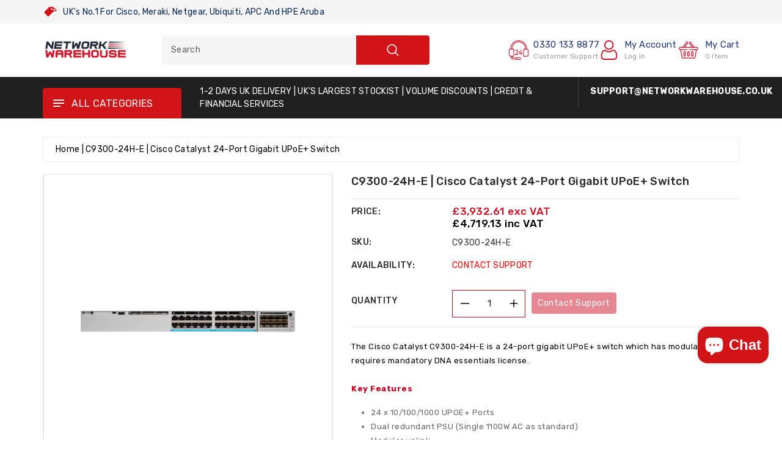

--- FILE ---
content_type: text/html; charset=utf-8
request_url: https://networkwarehouse.co.uk/products/cisco-c9300-24h-e
body_size: 41398
content:
<!doctype html>
<html class="no-js wbboxlt" lang="en" >
  <head>
    <meta charset="utf-8"> 
    <meta http-equiv="X-UA-Compatible" content="IE=edge">
    <meta name="viewport" content="width=device-width,initial-scale=1">
    <meta name="theme-color" content="">
    <link rel="canonical" href="https://networkwarehouse.co.uk/products/cisco-c9300-24h-e">
    <link rel="preconnect" href="https://cdn.shopify.com" crossorigin><link rel="icon" type="image/png" href="//networkwarehouse.co.uk/cdn/shop/files/Favicon_copy_32x32.png?v=1762855717"><title>
      C9300-24H-E | Cisco Catalyst 24-Port Gigabit UPoE+ Switch
 &ndash; Network Warehouse</title>

    
      <meta name="description" content="The Cisco Catalyst C9300-24H-E is a 24-port gigabit UPoE+ switch which has modular uplinks, requires mandatory DNA essentials license.">
    

    

<meta property="og:site_name" content="Network Warehouse">
<meta property="og:url" content="https://networkwarehouse.co.uk/products/cisco-c9300-24h-e">
<meta property="og:title" content="C9300-24H-E | Cisco Catalyst 24-Port Gigabit UPoE+ Switch">
<meta property="og:type" content="product">
<meta property="og:description" content="The Cisco Catalyst C9300-24H-E is a 24-port gigabit UPoE+ switch which has modular uplinks, requires mandatory DNA essentials license."><meta property="og:image" content="http://networkwarehouse.co.uk/cdn/shop/files/cisco-catalyst-9300-24-port-gigabit-upoe-switch-network-essentials-c9300-24h-e-428015.png?v=1734953262">
  <meta property="og:image:secure_url" content="https://networkwarehouse.co.uk/cdn/shop/files/cisco-catalyst-9300-24-port-gigabit-upoe-switch-network-essentials-c9300-24h-e-428015.png?v=1734953262">
  <meta property="og:image:width" content="1000">
  <meta property="og:image:height" content="1000"><meta property="og:price:amount" content="3,932.61">
  <meta property="og:price:currency" content="GBP"><meta name="twitter:card" content="summary_large_image">
<meta name="twitter:title" content="C9300-24H-E | Cisco Catalyst 24-Port Gigabit UPoE+ Switch">
<meta name="twitter:description" content="The Cisco Catalyst C9300-24H-E is a 24-port gigabit UPoE+ switch which has modular uplinks, requires mandatory DNA essentials license.">


    <script src="//networkwarehouse.co.uk/cdn/shop/t/49/assets/global.js?v=159942061735976082321766330966" defer="defer"></script>
    <script>window.performance && window.performance.mark && window.performance.mark('shopify.content_for_header.start');</script><meta name="google-site-verification" content="n_Ygf6UNvbS3TLF80Xv7CmhZPDnFAKX7H_0TeO9boK8">
<meta name="google-site-verification" content="NAxMB7LDgqVTtZlnLLOrNdFejeJAz55SgbREdCLOgz4">
<meta id="shopify-digital-wallet" name="shopify-digital-wallet" content="/37321375882/digital_wallets/dialog">
<meta name="shopify-checkout-api-token" content="8f2586d9505561252e7dd4678aeb2ffa">
<link rel="alternate" type="application/json+oembed" href="https://networkwarehouse.co.uk/products/cisco-c9300-24h-e.oembed">
<script async="async" src="/checkouts/internal/preloads.js?locale=en-GB"></script>
<link rel="preconnect" href="https://shop.app" crossorigin="anonymous">
<script async="async" src="https://shop.app/checkouts/internal/preloads.js?locale=en-GB&shop_id=37321375882" crossorigin="anonymous"></script>
<script id="apple-pay-shop-capabilities" type="application/json">{"shopId":37321375882,"countryCode":"GB","currencyCode":"GBP","merchantCapabilities":["supports3DS"],"merchantId":"gid:\/\/shopify\/Shop\/37321375882","merchantName":"Network Warehouse","requiredBillingContactFields":["postalAddress","email"],"requiredShippingContactFields":["postalAddress","email"],"shippingType":"shipping","supportedNetworks":["visa","maestro","masterCard","amex","discover","elo"],"total":{"type":"pending","label":"Network Warehouse","amount":"1.00"},"shopifyPaymentsEnabled":true,"supportsSubscriptions":true}</script>
<script id="shopify-features" type="application/json">{"accessToken":"8f2586d9505561252e7dd4678aeb2ffa","betas":["rich-media-storefront-analytics"],"domain":"networkwarehouse.co.uk","predictiveSearch":true,"shopId":37321375882,"locale":"en"}</script>
<script>var Shopify = Shopify || {};
Shopify.shop = "network-warehouse-v6.myshopify.com";
Shopify.locale = "en";
Shopify.currency = {"active":"GBP","rate":"1.0"};
Shopify.country = "GB";
Shopify.theme = {"name":"Live Theme 13.01.2026","id":183939727740,"schema_name":"Storego","schema_version":"5.3.0","theme_store_id":null,"role":"main"};
Shopify.theme.handle = "null";
Shopify.theme.style = {"id":null,"handle":null};
Shopify.cdnHost = "networkwarehouse.co.uk/cdn";
Shopify.routes = Shopify.routes || {};
Shopify.routes.root = "/";</script>
<script type="module">!function(o){(o.Shopify=o.Shopify||{}).modules=!0}(window);</script>
<script>!function(o){function n(){var o=[];function n(){o.push(Array.prototype.slice.apply(arguments))}return n.q=o,n}var t=o.Shopify=o.Shopify||{};t.loadFeatures=n(),t.autoloadFeatures=n()}(window);</script>
<script>
  window.ShopifyPay = window.ShopifyPay || {};
  window.ShopifyPay.apiHost = "shop.app\/pay";
  window.ShopifyPay.redirectState = null;
</script>
<script id="shop-js-analytics" type="application/json">{"pageType":"product"}</script>
<script defer="defer" async type="module" src="//networkwarehouse.co.uk/cdn/shopifycloud/shop-js/modules/v2/client.init-shop-cart-sync_IZsNAliE.en.esm.js"></script>
<script defer="defer" async type="module" src="//networkwarehouse.co.uk/cdn/shopifycloud/shop-js/modules/v2/chunk.common_0OUaOowp.esm.js"></script>
<script type="module">
  await import("//networkwarehouse.co.uk/cdn/shopifycloud/shop-js/modules/v2/client.init-shop-cart-sync_IZsNAliE.en.esm.js");
await import("//networkwarehouse.co.uk/cdn/shopifycloud/shop-js/modules/v2/chunk.common_0OUaOowp.esm.js");

  window.Shopify.SignInWithShop?.initShopCartSync?.({"fedCMEnabled":true,"windoidEnabled":true});

</script>
<script>
  window.Shopify = window.Shopify || {};
  if (!window.Shopify.featureAssets) window.Shopify.featureAssets = {};
  window.Shopify.featureAssets['shop-js'] = {"shop-cart-sync":["modules/v2/client.shop-cart-sync_DLOhI_0X.en.esm.js","modules/v2/chunk.common_0OUaOowp.esm.js"],"init-fed-cm":["modules/v2/client.init-fed-cm_C6YtU0w6.en.esm.js","modules/v2/chunk.common_0OUaOowp.esm.js"],"shop-button":["modules/v2/client.shop-button_BCMx7GTG.en.esm.js","modules/v2/chunk.common_0OUaOowp.esm.js"],"shop-cash-offers":["modules/v2/client.shop-cash-offers_BT26qb5j.en.esm.js","modules/v2/chunk.common_0OUaOowp.esm.js","modules/v2/chunk.modal_CGo_dVj3.esm.js"],"init-windoid":["modules/v2/client.init-windoid_B9PkRMql.en.esm.js","modules/v2/chunk.common_0OUaOowp.esm.js"],"init-shop-email-lookup-coordinator":["modules/v2/client.init-shop-email-lookup-coordinator_DZkqjsbU.en.esm.js","modules/v2/chunk.common_0OUaOowp.esm.js"],"shop-toast-manager":["modules/v2/client.shop-toast-manager_Di2EnuM7.en.esm.js","modules/v2/chunk.common_0OUaOowp.esm.js"],"shop-login-button":["modules/v2/client.shop-login-button_BtqW_SIO.en.esm.js","modules/v2/chunk.common_0OUaOowp.esm.js","modules/v2/chunk.modal_CGo_dVj3.esm.js"],"avatar":["modules/v2/client.avatar_BTnouDA3.en.esm.js"],"pay-button":["modules/v2/client.pay-button_CWa-C9R1.en.esm.js","modules/v2/chunk.common_0OUaOowp.esm.js"],"init-shop-cart-sync":["modules/v2/client.init-shop-cart-sync_IZsNAliE.en.esm.js","modules/v2/chunk.common_0OUaOowp.esm.js"],"init-customer-accounts":["modules/v2/client.init-customer-accounts_DenGwJTU.en.esm.js","modules/v2/client.shop-login-button_BtqW_SIO.en.esm.js","modules/v2/chunk.common_0OUaOowp.esm.js","modules/v2/chunk.modal_CGo_dVj3.esm.js"],"init-shop-for-new-customer-accounts":["modules/v2/client.init-shop-for-new-customer-accounts_JdHXxpS9.en.esm.js","modules/v2/client.shop-login-button_BtqW_SIO.en.esm.js","modules/v2/chunk.common_0OUaOowp.esm.js","modules/v2/chunk.modal_CGo_dVj3.esm.js"],"init-customer-accounts-sign-up":["modules/v2/client.init-customer-accounts-sign-up_D6__K_p8.en.esm.js","modules/v2/client.shop-login-button_BtqW_SIO.en.esm.js","modules/v2/chunk.common_0OUaOowp.esm.js","modules/v2/chunk.modal_CGo_dVj3.esm.js"],"checkout-modal":["modules/v2/client.checkout-modal_C_ZQDY6s.en.esm.js","modules/v2/chunk.common_0OUaOowp.esm.js","modules/v2/chunk.modal_CGo_dVj3.esm.js"],"shop-follow-button":["modules/v2/client.shop-follow-button_XetIsj8l.en.esm.js","modules/v2/chunk.common_0OUaOowp.esm.js","modules/v2/chunk.modal_CGo_dVj3.esm.js"],"lead-capture":["modules/v2/client.lead-capture_DvA72MRN.en.esm.js","modules/v2/chunk.common_0OUaOowp.esm.js","modules/v2/chunk.modal_CGo_dVj3.esm.js"],"shop-login":["modules/v2/client.shop-login_ClXNxyh6.en.esm.js","modules/v2/chunk.common_0OUaOowp.esm.js","modules/v2/chunk.modal_CGo_dVj3.esm.js"],"payment-terms":["modules/v2/client.payment-terms_CNlwjfZz.en.esm.js","modules/v2/chunk.common_0OUaOowp.esm.js","modules/v2/chunk.modal_CGo_dVj3.esm.js"]};
</script>
<script id="__st">var __st={"a":37321375882,"offset":0,"reqid":"55923b3b-931e-4218-b774-2d289f68f309-1768380630","pageurl":"networkwarehouse.co.uk\/products\/cisco-c9300-24h-e","u":"9950e04153f2","p":"product","rtyp":"product","rid":7757840285939};</script>
<script>window.ShopifyPaypalV4VisibilityTracking = true;</script>
<script id="captcha-bootstrap">!function(){'use strict';const t='contact',e='account',n='new_comment',o=[[t,t],['blogs',n],['comments',n],[t,'customer']],c=[[e,'customer_login'],[e,'guest_login'],[e,'recover_customer_password'],[e,'create_customer']],r=t=>t.map((([t,e])=>`form[action*='/${t}']:not([data-nocaptcha='true']) input[name='form_type'][value='${e}']`)).join(','),a=t=>()=>t?[...document.querySelectorAll(t)].map((t=>t.form)):[];function s(){const t=[...o],e=r(t);return a(e)}const i='password',u='form_key',d=['recaptcha-v3-token','g-recaptcha-response','h-captcha-response',i],f=()=>{try{return window.sessionStorage}catch{return}},m='__shopify_v',_=t=>t.elements[u];function p(t,e,n=!1){try{const o=window.sessionStorage,c=JSON.parse(o.getItem(e)),{data:r}=function(t){const{data:e,action:n}=t;return t[m]||n?{data:e,action:n}:{data:t,action:n}}(c);for(const[e,n]of Object.entries(r))t.elements[e]&&(t.elements[e].value=n);n&&o.removeItem(e)}catch(o){console.error('form repopulation failed',{error:o})}}const l='form_type',E='cptcha';function T(t){t.dataset[E]=!0}const w=window,h=w.document,L='Shopify',v='ce_forms',y='captcha';let A=!1;((t,e)=>{const n=(g='f06e6c50-85a8-45c8-87d0-21a2b65856fe',I='https://cdn.shopify.com/shopifycloud/storefront-forms-hcaptcha/ce_storefront_forms_captcha_hcaptcha.v1.5.2.iife.js',D={infoText:'Protected by hCaptcha',privacyText:'Privacy',termsText:'Terms'},(t,e,n)=>{const o=w[L][v],c=o.bindForm;if(c)return c(t,g,e,D).then(n);var r;o.q.push([[t,g,e,D],n]),r=I,A||(h.body.append(Object.assign(h.createElement('script'),{id:'captcha-provider',async:!0,src:r})),A=!0)});var g,I,D;w[L]=w[L]||{},w[L][v]=w[L][v]||{},w[L][v].q=[],w[L][y]=w[L][y]||{},w[L][y].protect=function(t,e){n(t,void 0,e),T(t)},Object.freeze(w[L][y]),function(t,e,n,w,h,L){const[v,y,A,g]=function(t,e,n){const i=e?o:[],u=t?c:[],d=[...i,...u],f=r(d),m=r(i),_=r(d.filter((([t,e])=>n.includes(e))));return[a(f),a(m),a(_),s()]}(w,h,L),I=t=>{const e=t.target;return e instanceof HTMLFormElement?e:e&&e.form},D=t=>v().includes(t);t.addEventListener('submit',(t=>{const e=I(t);if(!e)return;const n=D(e)&&!e.dataset.hcaptchaBound&&!e.dataset.recaptchaBound,o=_(e),c=g().includes(e)&&(!o||!o.value);(n||c)&&t.preventDefault(),c&&!n&&(function(t){try{if(!f())return;!function(t){const e=f();if(!e)return;const n=_(t);if(!n)return;const o=n.value;o&&e.removeItem(o)}(t);const e=Array.from(Array(32),(()=>Math.random().toString(36)[2])).join('');!function(t,e){_(t)||t.append(Object.assign(document.createElement('input'),{type:'hidden',name:u})),t.elements[u].value=e}(t,e),function(t,e){const n=f();if(!n)return;const o=[...t.querySelectorAll(`input[type='${i}']`)].map((({name:t})=>t)),c=[...d,...o],r={};for(const[a,s]of new FormData(t).entries())c.includes(a)||(r[a]=s);n.setItem(e,JSON.stringify({[m]:1,action:t.action,data:r}))}(t,e)}catch(e){console.error('failed to persist form',e)}}(e),e.submit())}));const S=(t,e)=>{t&&!t.dataset[E]&&(n(t,e.some((e=>e===t))),T(t))};for(const o of['focusin','change'])t.addEventListener(o,(t=>{const e=I(t);D(e)&&S(e,y())}));const B=e.get('form_key'),M=e.get(l),P=B&&M;t.addEventListener('DOMContentLoaded',(()=>{const t=y();if(P)for(const e of t)e.elements[l].value===M&&p(e,B);[...new Set([...A(),...v().filter((t=>'true'===t.dataset.shopifyCaptcha))])].forEach((e=>S(e,t)))}))}(h,new URLSearchParams(w.location.search),n,t,e,['guest_login'])})(!0,!0)}();</script>
<script integrity="sha256-4kQ18oKyAcykRKYeNunJcIwy7WH5gtpwJnB7kiuLZ1E=" data-source-attribution="shopify.loadfeatures" defer="defer" src="//networkwarehouse.co.uk/cdn/shopifycloud/storefront/assets/storefront/load_feature-a0a9edcb.js" crossorigin="anonymous"></script>
<script crossorigin="anonymous" defer="defer" src="//networkwarehouse.co.uk/cdn/shopifycloud/storefront/assets/shopify_pay/storefront-65b4c6d7.js?v=20250812"></script>
<script data-source-attribution="shopify.dynamic_checkout.dynamic.init">var Shopify=Shopify||{};Shopify.PaymentButton=Shopify.PaymentButton||{isStorefrontPortableWallets:!0,init:function(){window.Shopify.PaymentButton.init=function(){};var t=document.createElement("script");t.src="https://networkwarehouse.co.uk/cdn/shopifycloud/portable-wallets/latest/portable-wallets.en.js",t.type="module",document.head.appendChild(t)}};
</script>
<script data-source-attribution="shopify.dynamic_checkout.buyer_consent">
  function portableWalletsHideBuyerConsent(e){var t=document.getElementById("shopify-buyer-consent"),n=document.getElementById("shopify-subscription-policy-button");t&&n&&(t.classList.add("hidden"),t.setAttribute("aria-hidden","true"),n.removeEventListener("click",e))}function portableWalletsShowBuyerConsent(e){var t=document.getElementById("shopify-buyer-consent"),n=document.getElementById("shopify-subscription-policy-button");t&&n&&(t.classList.remove("hidden"),t.removeAttribute("aria-hidden"),n.addEventListener("click",e))}window.Shopify?.PaymentButton&&(window.Shopify.PaymentButton.hideBuyerConsent=portableWalletsHideBuyerConsent,window.Shopify.PaymentButton.showBuyerConsent=portableWalletsShowBuyerConsent);
</script>
<script data-source-attribution="shopify.dynamic_checkout.cart.bootstrap">document.addEventListener("DOMContentLoaded",(function(){function t(){return document.querySelector("shopify-accelerated-checkout-cart, shopify-accelerated-checkout")}if(t())Shopify.PaymentButton.init();else{new MutationObserver((function(e,n){t()&&(Shopify.PaymentButton.init(),n.disconnect())})).observe(document.body,{childList:!0,subtree:!0})}}));
</script>
<script id='scb4127' type='text/javascript' async='' src='https://networkwarehouse.co.uk/cdn/shopifycloud/privacy-banner/storefront-banner.js'></script><link id="shopify-accelerated-checkout-styles" rel="stylesheet" media="screen" href="https://networkwarehouse.co.uk/cdn/shopifycloud/portable-wallets/latest/accelerated-checkout-backwards-compat.css" crossorigin="anonymous">
<style id="shopify-accelerated-checkout-cart">
        #shopify-buyer-consent {
  margin-top: 1em;
  display: inline-block;
  width: 100%;
}

#shopify-buyer-consent.hidden {
  display: none;
}

#shopify-subscription-policy-button {
  background: none;
  border: none;
  padding: 0;
  text-decoration: underline;
  font-size: inherit;
  cursor: pointer;
}

#shopify-subscription-policy-button::before {
  box-shadow: none;
}

      </style>
<script id="sections-script" data-sections="main-product,product-recommendations,header" defer="defer" src="//networkwarehouse.co.uk/cdn/shop/t/49/compiled_assets/scripts.js?15345"></script>
<script>window.performance && window.performance.mark && window.performance.mark('shopify.content_for_header.end');</script>

    <svg style="display:none">


    <symbol id="wish" viewBox="0 0 96 96" ><path d="M87.598,15.029c-9.373-9.373-24.568-9.373-33.94,0L48,20.686l-5.657-5.656c-9.373-9.373-24.569-9.373-33.941,0  c-9.373,9.373-9.373,24.568,0,33.941l5.657,5.654L48,88.566l33.941-33.941l5.656-5.654C96.971,39.598,96.971,24.402,87.598,15.029z   M70.627,54.627L48,77.254L25.374,54.627L14.061,43.314c-6.249-6.248-6.249-16.379,0-22.629c6.249-6.248,16.379-6.248,22.627,0  L48,32l11.314-11.314c6.248-6.248,16.379-6.248,22.627,0c6.248,6.25,6.248,16.379,0,22.629L70.627,54.627z"/></symbol>

    

  </svg>

    <style data-shopify>
:root {
        --wbbase-font: Rubik;
        --font-size-header: 22;
        --font-size-base: 14;
        
        --gradient-base-accent-1: #d01418;
        --color-base-solid-button-labels: #ffffff;

        --gradient-base-accent-2: #000000;
        --color-wb-hovercolor-button-text: #ffffff;

        --color-wbmaincolors-text: #d01418;
        --color-base-text: 0, 0, 0;
        --color-wbbordercolor: #e4e4e4;
        
        --color-background: 255, 255, 255;
        --gradient-background: #ffffff;

        --payment-terms-background-color: #ffffff;

        --color-wbprodct-background: #ffffff;
      }

      *,
      *::before,
      *::after {
        box-sizing: inherit;
      }
      svg{
        width: 14px;height: 14px;
      }
    </style> 
<link href="//networkwarehouse.co.uk/cdn/shop/t/49/assets/custom-style.css?v=4252918781121965741766330966" rel="stylesheet" type="text/css" media="all" />
    <link href="//networkwarehouse.co.uk/cdn/shop/t/49/assets/bootstrap.min.css?v=66654331482714394831766330966" rel="stylesheet" type="text/css" media="all" />
    <link href="//networkwarehouse.co.uk/cdn/shop/t/49/assets/slick.css?v=98340474046176884051766330966" rel="stylesheet" type="text/css" media="all" />
    <link href="//networkwarehouse.co.uk/cdn/shop/t/49/assets/slick-theme.css?v=67893072228317858721766330966" rel="stylesheet" type="text/css" media="all" />
    <link href="//networkwarehouse.co.uk/cdn/shop/t/49/assets/font-awesome.min.css?v=140533306961432629691766330966" rel="stylesheet" type="text/css" media="all" />
    <link href="//networkwarehouse.co.uk/cdn/shop/t/49/assets/base.css?v=126369815020964029081766330966" rel="stylesheet" type="text/css" media="all" />
    <link href="//networkwarehouse.co.uk/cdn/shop/t/49/assets/jquery.fancybox.min.css?v=19278034316635137701766330966" rel="stylesheet" type="text/css" media="all" />
    <link href="//networkwarehouse.co.uk/cdn/shop/t/49/assets/wbquickview.css?v=86262734186032633401766330966" rel="stylesheet" type="text/css" media="all" />
    <link href="//networkwarehouse.co.uk/cdn/shop/t/49/assets/component-list-menu.css?v=117300255725393243301766330966" rel="stylesheet" type="text/css" media="all" />

      <link href="https://fonts.googleapis.com/css?family=Rubik:400,500,600,700"  rel="stylesheet">
    
    <script>document.documentElement.className = document.documentElement.className.replace('no-js', 'js');</script>
  

<!-- BEGIN app block: shopify://apps/pagefly-page-builder/blocks/app-embed/83e179f7-59a0-4589-8c66-c0dddf959200 -->

<!-- BEGIN app snippet: pagefly-cro-ab-testing-main -->







<script>
  ;(function () {
    const url = new URL(window.location)
    const viewParam = url.searchParams.get('view')
    if (viewParam && viewParam.includes('variant-pf-')) {
      url.searchParams.set('pf_v', viewParam)
      url.searchParams.delete('view')
      window.history.replaceState({}, '', url)
    }
  })()
</script>



<script type='module'>
  
  window.PAGEFLY_CRO = window.PAGEFLY_CRO || {}

  window.PAGEFLY_CRO['data_debug'] = {
    original_template_suffix: "all_products",
    allow_ab_test: false,
    ab_test_start_time: 0,
    ab_test_end_time: 0,
    today_date_time: 1768380630000,
  }
  window.PAGEFLY_CRO['GA4'] = { enabled: false}
</script>

<!-- END app snippet -->








  <script src='https://cdn.shopify.com/extensions/019bb4f9-aed6-78a3-be91-e9d44663e6bf/pagefly-page-builder-215/assets/pagefly-helper.js' defer='defer'></script>

  <script src='https://cdn.shopify.com/extensions/019bb4f9-aed6-78a3-be91-e9d44663e6bf/pagefly-page-builder-215/assets/pagefly-general-helper.js' defer='defer'></script>

  <script src='https://cdn.shopify.com/extensions/019bb4f9-aed6-78a3-be91-e9d44663e6bf/pagefly-page-builder-215/assets/pagefly-snap-slider.js' defer='defer'></script>

  <script src='https://cdn.shopify.com/extensions/019bb4f9-aed6-78a3-be91-e9d44663e6bf/pagefly-page-builder-215/assets/pagefly-slideshow-v3.js' defer='defer'></script>

  <script src='https://cdn.shopify.com/extensions/019bb4f9-aed6-78a3-be91-e9d44663e6bf/pagefly-page-builder-215/assets/pagefly-slideshow-v4.js' defer='defer'></script>

  <script src='https://cdn.shopify.com/extensions/019bb4f9-aed6-78a3-be91-e9d44663e6bf/pagefly-page-builder-215/assets/pagefly-glider.js' defer='defer'></script>

  <script src='https://cdn.shopify.com/extensions/019bb4f9-aed6-78a3-be91-e9d44663e6bf/pagefly-page-builder-215/assets/pagefly-slideshow-v1-v2.js' defer='defer'></script>

  <script src='https://cdn.shopify.com/extensions/019bb4f9-aed6-78a3-be91-e9d44663e6bf/pagefly-page-builder-215/assets/pagefly-product-media.js' defer='defer'></script>

  <script src='https://cdn.shopify.com/extensions/019bb4f9-aed6-78a3-be91-e9d44663e6bf/pagefly-page-builder-215/assets/pagefly-product.js' defer='defer'></script>


<script id='pagefly-helper-data' type='application/json'>
  {
    "page_optimization": {
      "assets_prefetching": false
    },
    "elements_asset_mapper": {
      "Accordion": "https://cdn.shopify.com/extensions/019bb4f9-aed6-78a3-be91-e9d44663e6bf/pagefly-page-builder-215/assets/pagefly-accordion.js",
      "Accordion3": "https://cdn.shopify.com/extensions/019bb4f9-aed6-78a3-be91-e9d44663e6bf/pagefly-page-builder-215/assets/pagefly-accordion3.js",
      "CountDown": "https://cdn.shopify.com/extensions/019bb4f9-aed6-78a3-be91-e9d44663e6bf/pagefly-page-builder-215/assets/pagefly-countdown.js",
      "GMap1": "https://cdn.shopify.com/extensions/019bb4f9-aed6-78a3-be91-e9d44663e6bf/pagefly-page-builder-215/assets/pagefly-gmap.js",
      "GMap2": "https://cdn.shopify.com/extensions/019bb4f9-aed6-78a3-be91-e9d44663e6bf/pagefly-page-builder-215/assets/pagefly-gmap.js",
      "GMapBasicV2": "https://cdn.shopify.com/extensions/019bb4f9-aed6-78a3-be91-e9d44663e6bf/pagefly-page-builder-215/assets/pagefly-gmap.js",
      "GMapAdvancedV2": "https://cdn.shopify.com/extensions/019bb4f9-aed6-78a3-be91-e9d44663e6bf/pagefly-page-builder-215/assets/pagefly-gmap.js",
      "HTML.Video": "https://cdn.shopify.com/extensions/019bb4f9-aed6-78a3-be91-e9d44663e6bf/pagefly-page-builder-215/assets/pagefly-htmlvideo.js",
      "HTML.Video2": "https://cdn.shopify.com/extensions/019bb4f9-aed6-78a3-be91-e9d44663e6bf/pagefly-page-builder-215/assets/pagefly-htmlvideo2.js",
      "HTML.Video3": "https://cdn.shopify.com/extensions/019bb4f9-aed6-78a3-be91-e9d44663e6bf/pagefly-page-builder-215/assets/pagefly-htmlvideo2.js",
      "BackgroundVideo": "https://cdn.shopify.com/extensions/019bb4f9-aed6-78a3-be91-e9d44663e6bf/pagefly-page-builder-215/assets/pagefly-htmlvideo2.js",
      "Instagram": "https://cdn.shopify.com/extensions/019bb4f9-aed6-78a3-be91-e9d44663e6bf/pagefly-page-builder-215/assets/pagefly-instagram.js",
      "Instagram2": "https://cdn.shopify.com/extensions/019bb4f9-aed6-78a3-be91-e9d44663e6bf/pagefly-page-builder-215/assets/pagefly-instagram.js",
      "Insta3": "https://cdn.shopify.com/extensions/019bb4f9-aed6-78a3-be91-e9d44663e6bf/pagefly-page-builder-215/assets/pagefly-instagram3.js",
      "Tabs": "https://cdn.shopify.com/extensions/019bb4f9-aed6-78a3-be91-e9d44663e6bf/pagefly-page-builder-215/assets/pagefly-tab.js",
      "Tabs3": "https://cdn.shopify.com/extensions/019bb4f9-aed6-78a3-be91-e9d44663e6bf/pagefly-page-builder-215/assets/pagefly-tab3.js",
      "ProductBox": "https://cdn.shopify.com/extensions/019bb4f9-aed6-78a3-be91-e9d44663e6bf/pagefly-page-builder-215/assets/pagefly-cart.js",
      "FBPageBox2": "https://cdn.shopify.com/extensions/019bb4f9-aed6-78a3-be91-e9d44663e6bf/pagefly-page-builder-215/assets/pagefly-facebook.js",
      "FBLikeButton2": "https://cdn.shopify.com/extensions/019bb4f9-aed6-78a3-be91-e9d44663e6bf/pagefly-page-builder-215/assets/pagefly-facebook.js",
      "TwitterFeed2": "https://cdn.shopify.com/extensions/019bb4f9-aed6-78a3-be91-e9d44663e6bf/pagefly-page-builder-215/assets/pagefly-twitter.js",
      "Paragraph4": "https://cdn.shopify.com/extensions/019bb4f9-aed6-78a3-be91-e9d44663e6bf/pagefly-page-builder-215/assets/pagefly-paragraph4.js",

      "AliReviews": "https://cdn.shopify.com/extensions/019bb4f9-aed6-78a3-be91-e9d44663e6bf/pagefly-page-builder-215/assets/pagefly-3rd-elements.js",
      "BackInStock": "https://cdn.shopify.com/extensions/019bb4f9-aed6-78a3-be91-e9d44663e6bf/pagefly-page-builder-215/assets/pagefly-3rd-elements.js",
      "GloboBackInStock": "https://cdn.shopify.com/extensions/019bb4f9-aed6-78a3-be91-e9d44663e6bf/pagefly-page-builder-215/assets/pagefly-3rd-elements.js",
      "GrowaveWishlist": "https://cdn.shopify.com/extensions/019bb4f9-aed6-78a3-be91-e9d44663e6bf/pagefly-page-builder-215/assets/pagefly-3rd-elements.js",
      "InfiniteOptionsShopPad": "https://cdn.shopify.com/extensions/019bb4f9-aed6-78a3-be91-e9d44663e6bf/pagefly-page-builder-215/assets/pagefly-3rd-elements.js",
      "InkybayProductPersonalizer": "https://cdn.shopify.com/extensions/019bb4f9-aed6-78a3-be91-e9d44663e6bf/pagefly-page-builder-215/assets/pagefly-3rd-elements.js",
      "LimeSpot": "https://cdn.shopify.com/extensions/019bb4f9-aed6-78a3-be91-e9d44663e6bf/pagefly-page-builder-215/assets/pagefly-3rd-elements.js",
      "Loox": "https://cdn.shopify.com/extensions/019bb4f9-aed6-78a3-be91-e9d44663e6bf/pagefly-page-builder-215/assets/pagefly-3rd-elements.js",
      "Opinew": "https://cdn.shopify.com/extensions/019bb4f9-aed6-78a3-be91-e9d44663e6bf/pagefly-page-builder-215/assets/pagefly-3rd-elements.js",
      "Powr": "https://cdn.shopify.com/extensions/019bb4f9-aed6-78a3-be91-e9d44663e6bf/pagefly-page-builder-215/assets/pagefly-3rd-elements.js",
      "ProductReviews": "https://cdn.shopify.com/extensions/019bb4f9-aed6-78a3-be91-e9d44663e6bf/pagefly-page-builder-215/assets/pagefly-3rd-elements.js",
      "PushOwl": "https://cdn.shopify.com/extensions/019bb4f9-aed6-78a3-be91-e9d44663e6bf/pagefly-page-builder-215/assets/pagefly-3rd-elements.js",
      "ReCharge": "https://cdn.shopify.com/extensions/019bb4f9-aed6-78a3-be91-e9d44663e6bf/pagefly-page-builder-215/assets/pagefly-3rd-elements.js",
      "Rivyo": "https://cdn.shopify.com/extensions/019bb4f9-aed6-78a3-be91-e9d44663e6bf/pagefly-page-builder-215/assets/pagefly-3rd-elements.js",
      "TrackingMore": "https://cdn.shopify.com/extensions/019bb4f9-aed6-78a3-be91-e9d44663e6bf/pagefly-page-builder-215/assets/pagefly-3rd-elements.js",
      "Vitals": "https://cdn.shopify.com/extensions/019bb4f9-aed6-78a3-be91-e9d44663e6bf/pagefly-page-builder-215/assets/pagefly-3rd-elements.js",
      "Wiser": "https://cdn.shopify.com/extensions/019bb4f9-aed6-78a3-be91-e9d44663e6bf/pagefly-page-builder-215/assets/pagefly-3rd-elements.js"
    },
    "custom_elements_mapper": {
      "pf-click-action-element": "https://cdn.shopify.com/extensions/019bb4f9-aed6-78a3-be91-e9d44663e6bf/pagefly-page-builder-215/assets/pagefly-click-action-element.js",
      "pf-dialog-element": "https://cdn.shopify.com/extensions/019bb4f9-aed6-78a3-be91-e9d44663e6bf/pagefly-page-builder-215/assets/pagefly-dialog-element.js"
    }
  }
</script>


<!-- END app block --><script src="https://cdn.shopify.com/extensions/7bc9bb47-adfa-4267-963e-cadee5096caf/inbox-1252/assets/inbox-chat-loader.js" type="text/javascript" defer="defer"></script>
<link href="https://monorail-edge.shopifysvc.com" rel="dns-prefetch">
<script>(function(){if ("sendBeacon" in navigator && "performance" in window) {try {var session_token_from_headers = performance.getEntriesByType('navigation')[0].serverTiming.find(x => x.name == '_s').description;} catch {var session_token_from_headers = undefined;}var session_cookie_matches = document.cookie.match(/_shopify_s=([^;]*)/);var session_token_from_cookie = session_cookie_matches && session_cookie_matches.length === 2 ? session_cookie_matches[1] : "";var session_token = session_token_from_headers || session_token_from_cookie || "";function handle_abandonment_event(e) {var entries = performance.getEntries().filter(function(entry) {return /monorail-edge.shopifysvc.com/.test(entry.name);});if (!window.abandonment_tracked && entries.length === 0) {window.abandonment_tracked = true;var currentMs = Date.now();var navigation_start = performance.timing.navigationStart;var payload = {shop_id: 37321375882,url: window.location.href,navigation_start,duration: currentMs - navigation_start,session_token,page_type: "product"};window.navigator.sendBeacon("https://monorail-edge.shopifysvc.com/v1/produce", JSON.stringify({schema_id: "online_store_buyer_site_abandonment/1.1",payload: payload,metadata: {event_created_at_ms: currentMs,event_sent_at_ms: currentMs}}));}}window.addEventListener('pagehide', handle_abandonment_event);}}());</script>
<script id="web-pixels-manager-setup">(function e(e,d,r,n,o){if(void 0===o&&(o={}),!Boolean(null===(a=null===(i=window.Shopify)||void 0===i?void 0:i.analytics)||void 0===a?void 0:a.replayQueue)){var i,a;window.Shopify=window.Shopify||{};var t=window.Shopify;t.analytics=t.analytics||{};var s=t.analytics;s.replayQueue=[],s.publish=function(e,d,r){return s.replayQueue.push([e,d,r]),!0};try{self.performance.mark("wpm:start")}catch(e){}var l=function(){var e={modern:/Edge?\/(1{2}[4-9]|1[2-9]\d|[2-9]\d{2}|\d{4,})\.\d+(\.\d+|)|Firefox\/(1{2}[4-9]|1[2-9]\d|[2-9]\d{2}|\d{4,})\.\d+(\.\d+|)|Chrom(ium|e)\/(9{2}|\d{3,})\.\d+(\.\d+|)|(Maci|X1{2}).+ Version\/(15\.\d+|(1[6-9]|[2-9]\d|\d{3,})\.\d+)([,.]\d+|)( \(\w+\)|)( Mobile\/\w+|) Safari\/|Chrome.+OPR\/(9{2}|\d{3,})\.\d+\.\d+|(CPU[ +]OS|iPhone[ +]OS|CPU[ +]iPhone|CPU IPhone OS|CPU iPad OS)[ +]+(15[._]\d+|(1[6-9]|[2-9]\d|\d{3,})[._]\d+)([._]\d+|)|Android:?[ /-](13[3-9]|1[4-9]\d|[2-9]\d{2}|\d{4,})(\.\d+|)(\.\d+|)|Android.+Firefox\/(13[5-9]|1[4-9]\d|[2-9]\d{2}|\d{4,})\.\d+(\.\d+|)|Android.+Chrom(ium|e)\/(13[3-9]|1[4-9]\d|[2-9]\d{2}|\d{4,})\.\d+(\.\d+|)|SamsungBrowser\/([2-9]\d|\d{3,})\.\d+/,legacy:/Edge?\/(1[6-9]|[2-9]\d|\d{3,})\.\d+(\.\d+|)|Firefox\/(5[4-9]|[6-9]\d|\d{3,})\.\d+(\.\d+|)|Chrom(ium|e)\/(5[1-9]|[6-9]\d|\d{3,})\.\d+(\.\d+|)([\d.]+$|.*Safari\/(?![\d.]+ Edge\/[\d.]+$))|(Maci|X1{2}).+ Version\/(10\.\d+|(1[1-9]|[2-9]\d|\d{3,})\.\d+)([,.]\d+|)( \(\w+\)|)( Mobile\/\w+|) Safari\/|Chrome.+OPR\/(3[89]|[4-9]\d|\d{3,})\.\d+\.\d+|(CPU[ +]OS|iPhone[ +]OS|CPU[ +]iPhone|CPU IPhone OS|CPU iPad OS)[ +]+(10[._]\d+|(1[1-9]|[2-9]\d|\d{3,})[._]\d+)([._]\d+|)|Android:?[ /-](13[3-9]|1[4-9]\d|[2-9]\d{2}|\d{4,})(\.\d+|)(\.\d+|)|Mobile Safari.+OPR\/([89]\d|\d{3,})\.\d+\.\d+|Android.+Firefox\/(13[5-9]|1[4-9]\d|[2-9]\d{2}|\d{4,})\.\d+(\.\d+|)|Android.+Chrom(ium|e)\/(13[3-9]|1[4-9]\d|[2-9]\d{2}|\d{4,})\.\d+(\.\d+|)|Android.+(UC? ?Browser|UCWEB|U3)[ /]?(15\.([5-9]|\d{2,})|(1[6-9]|[2-9]\d|\d{3,})\.\d+)\.\d+|SamsungBrowser\/(5\.\d+|([6-9]|\d{2,})\.\d+)|Android.+MQ{2}Browser\/(14(\.(9|\d{2,})|)|(1[5-9]|[2-9]\d|\d{3,})(\.\d+|))(\.\d+|)|K[Aa][Ii]OS\/(3\.\d+|([4-9]|\d{2,})\.\d+)(\.\d+|)/},d=e.modern,r=e.legacy,n=navigator.userAgent;return n.match(d)?"modern":n.match(r)?"legacy":"unknown"}(),u="modern"===l?"modern":"legacy",c=(null!=n?n:{modern:"",legacy:""})[u],f=function(e){return[e.baseUrl,"/wpm","/b",e.hashVersion,"modern"===e.buildTarget?"m":"l",".js"].join("")}({baseUrl:d,hashVersion:r,buildTarget:u}),m=function(e){var d=e.version,r=e.bundleTarget,n=e.surface,o=e.pageUrl,i=e.monorailEndpoint;return{emit:function(e){var a=e.status,t=e.errorMsg,s=(new Date).getTime(),l=JSON.stringify({metadata:{event_sent_at_ms:s},events:[{schema_id:"web_pixels_manager_load/3.1",payload:{version:d,bundle_target:r,page_url:o,status:a,surface:n,error_msg:t},metadata:{event_created_at_ms:s}}]});if(!i)return console&&console.warn&&console.warn("[Web Pixels Manager] No Monorail endpoint provided, skipping logging."),!1;try{return self.navigator.sendBeacon.bind(self.navigator)(i,l)}catch(e){}var u=new XMLHttpRequest;try{return u.open("POST",i,!0),u.setRequestHeader("Content-Type","text/plain"),u.send(l),!0}catch(e){return console&&console.warn&&console.warn("[Web Pixels Manager] Got an unhandled error while logging to Monorail."),!1}}}}({version:r,bundleTarget:l,surface:e.surface,pageUrl:self.location.href,monorailEndpoint:e.monorailEndpoint});try{o.browserTarget=l,function(e){var d=e.src,r=e.async,n=void 0===r||r,o=e.onload,i=e.onerror,a=e.sri,t=e.scriptDataAttributes,s=void 0===t?{}:t,l=document.createElement("script"),u=document.querySelector("head"),c=document.querySelector("body");if(l.async=n,l.src=d,a&&(l.integrity=a,l.crossOrigin="anonymous"),s)for(var f in s)if(Object.prototype.hasOwnProperty.call(s,f))try{l.dataset[f]=s[f]}catch(e){}if(o&&l.addEventListener("load",o),i&&l.addEventListener("error",i),u)u.appendChild(l);else{if(!c)throw new Error("Did not find a head or body element to append the script");c.appendChild(l)}}({src:f,async:!0,onload:function(){if(!function(){var e,d;return Boolean(null===(d=null===(e=window.Shopify)||void 0===e?void 0:e.analytics)||void 0===d?void 0:d.initialized)}()){var d=window.webPixelsManager.init(e)||void 0;if(d){var r=window.Shopify.analytics;r.replayQueue.forEach((function(e){var r=e[0],n=e[1],o=e[2];d.publishCustomEvent(r,n,o)})),r.replayQueue=[],r.publish=d.publishCustomEvent,r.visitor=d.visitor,r.initialized=!0}}},onerror:function(){return m.emit({status:"failed",errorMsg:"".concat(f," has failed to load")})},sri:function(e){var d=/^sha384-[A-Za-z0-9+/=]+$/;return"string"==typeof e&&d.test(e)}(c)?c:"",scriptDataAttributes:o}),m.emit({status:"loading"})}catch(e){m.emit({status:"failed",errorMsg:(null==e?void 0:e.message)||"Unknown error"})}}})({shopId: 37321375882,storefrontBaseUrl: "https://networkwarehouse.co.uk",extensionsBaseUrl: "https://extensions.shopifycdn.com/cdn/shopifycloud/web-pixels-manager",monorailEndpoint: "https://monorail-edge.shopifysvc.com/unstable/produce_batch",surface: "storefront-renderer",enabledBetaFlags: ["2dca8a86","a0d5f9d2"],webPixelsConfigList: [{"id":"512917747","configuration":"{\"config\":\"{\\\"pixel_id\\\":\\\"G-SDDVG4M37M\\\",\\\"target_country\\\":\\\"GB\\\",\\\"gtag_events\\\":[{\\\"type\\\":\\\"begin_checkout\\\",\\\"action_label\\\":\\\"G-SDDVG4M37M\\\"},{\\\"type\\\":\\\"search\\\",\\\"action_label\\\":\\\"G-SDDVG4M37M\\\"},{\\\"type\\\":\\\"view_item\\\",\\\"action_label\\\":[\\\"G-SDDVG4M37M\\\",\\\"MC-XL78J4DDHF\\\"]},{\\\"type\\\":\\\"purchase\\\",\\\"action_label\\\":[\\\"G-SDDVG4M37M\\\",\\\"MC-XL78J4DDHF\\\"]},{\\\"type\\\":\\\"page_view\\\",\\\"action_label\\\":[\\\"G-SDDVG4M37M\\\",\\\"MC-XL78J4DDHF\\\"]},{\\\"type\\\":\\\"add_payment_info\\\",\\\"action_label\\\":\\\"G-SDDVG4M37M\\\"},{\\\"type\\\":\\\"add_to_cart\\\",\\\"action_label\\\":\\\"G-SDDVG4M37M\\\"}],\\\"enable_monitoring_mode\\\":false}\"}","eventPayloadVersion":"v1","runtimeContext":"OPEN","scriptVersion":"b2a88bafab3e21179ed38636efcd8a93","type":"APP","apiClientId":1780363,"privacyPurposes":[],"dataSharingAdjustments":{"protectedCustomerApprovalScopes":["read_customer_address","read_customer_email","read_customer_name","read_customer_personal_data","read_customer_phone"]}},{"id":"shopify-app-pixel","configuration":"{}","eventPayloadVersion":"v1","runtimeContext":"STRICT","scriptVersion":"0450","apiClientId":"shopify-pixel","type":"APP","privacyPurposes":["ANALYTICS","MARKETING"]},{"id":"shopify-custom-pixel","eventPayloadVersion":"v1","runtimeContext":"LAX","scriptVersion":"0450","apiClientId":"shopify-pixel","type":"CUSTOM","privacyPurposes":["ANALYTICS","MARKETING"]}],isMerchantRequest: false,initData: {"shop":{"name":"Network Warehouse","paymentSettings":{"currencyCode":"GBP"},"myshopifyDomain":"network-warehouse-v6.myshopify.com","countryCode":"GB","storefrontUrl":"https:\/\/networkwarehouse.co.uk"},"customer":null,"cart":null,"checkout":null,"productVariants":[{"price":{"amount":3932.61,"currencyCode":"GBP"},"product":{"title":"C9300-24H-E | Cisco Catalyst 24-Port Gigabit UPoE+ Switch","vendor":"Network Warehouse V6","id":"7757840285939","untranslatedTitle":"C9300-24H-E | Cisco Catalyst 24-Port Gigabit UPoE+ Switch","url":"\/products\/cisco-c9300-24h-e","type":""},"id":"43038347624691","image":{"src":"\/\/networkwarehouse.co.uk\/cdn\/shop\/files\/cisco-catalyst-9300-24-port-gigabit-upoe-switch-network-essentials-c9300-24h-e-428015.png?v=1734953262"},"sku":"C9300-24H-E","title":"Default Title","untranslatedTitle":"Default Title"}],"purchasingCompany":null},},"https://networkwarehouse.co.uk/cdn","7cecd0b6w90c54c6cpe92089d5m57a67346",{"modern":"","legacy":""},{"shopId":"37321375882","storefrontBaseUrl":"https:\/\/networkwarehouse.co.uk","extensionBaseUrl":"https:\/\/extensions.shopifycdn.com\/cdn\/shopifycloud\/web-pixels-manager","surface":"storefront-renderer","enabledBetaFlags":"[\"2dca8a86\", \"a0d5f9d2\"]","isMerchantRequest":"false","hashVersion":"7cecd0b6w90c54c6cpe92089d5m57a67346","publish":"custom","events":"[[\"page_viewed\",{}],[\"product_viewed\",{\"productVariant\":{\"price\":{\"amount\":3932.61,\"currencyCode\":\"GBP\"},\"product\":{\"title\":\"C9300-24H-E | Cisco Catalyst 24-Port Gigabit UPoE+ Switch\",\"vendor\":\"Network Warehouse V6\",\"id\":\"7757840285939\",\"untranslatedTitle\":\"C9300-24H-E | Cisco Catalyst 24-Port Gigabit UPoE+ Switch\",\"url\":\"\/products\/cisco-c9300-24h-e\",\"type\":\"\"},\"id\":\"43038347624691\",\"image\":{\"src\":\"\/\/networkwarehouse.co.uk\/cdn\/shop\/files\/cisco-catalyst-9300-24-port-gigabit-upoe-switch-network-essentials-c9300-24h-e-428015.png?v=1734953262\"},\"sku\":\"C9300-24H-E\",\"title\":\"Default Title\",\"untranslatedTitle\":\"Default Title\"}}]]"});</script><script>
  window.ShopifyAnalytics = window.ShopifyAnalytics || {};
  window.ShopifyAnalytics.meta = window.ShopifyAnalytics.meta || {};
  window.ShopifyAnalytics.meta.currency = 'GBP';
  var meta = {"product":{"id":7757840285939,"gid":"gid:\/\/shopify\/Product\/7757840285939","vendor":"Network Warehouse V6","type":"","handle":"cisco-c9300-24h-e","variants":[{"id":43038347624691,"price":393261,"name":"C9300-24H-E | Cisco Catalyst 24-Port Gigabit UPoE+ Switch","public_title":null,"sku":"C9300-24H-E"}],"remote":false},"page":{"pageType":"product","resourceType":"product","resourceId":7757840285939,"requestId":"55923b3b-931e-4218-b774-2d289f68f309-1768380630"}};
  for (var attr in meta) {
    window.ShopifyAnalytics.meta[attr] = meta[attr];
  }
</script>
<script class="analytics">
  (function () {
    var customDocumentWrite = function(content) {
      var jquery = null;

      if (window.jQuery) {
        jquery = window.jQuery;
      } else if (window.Checkout && window.Checkout.$) {
        jquery = window.Checkout.$;
      }

      if (jquery) {
        jquery('body').append(content);
      }
    };

    var hasLoggedConversion = function(token) {
      if (token) {
        return document.cookie.indexOf('loggedConversion=' + token) !== -1;
      }
      return false;
    }

    var setCookieIfConversion = function(token) {
      if (token) {
        var twoMonthsFromNow = new Date(Date.now());
        twoMonthsFromNow.setMonth(twoMonthsFromNow.getMonth() + 2);

        document.cookie = 'loggedConversion=' + token + '; expires=' + twoMonthsFromNow;
      }
    }

    var trekkie = window.ShopifyAnalytics.lib = window.trekkie = window.trekkie || [];
    if (trekkie.integrations) {
      return;
    }
    trekkie.methods = [
      'identify',
      'page',
      'ready',
      'track',
      'trackForm',
      'trackLink'
    ];
    trekkie.factory = function(method) {
      return function() {
        var args = Array.prototype.slice.call(arguments);
        args.unshift(method);
        trekkie.push(args);
        return trekkie;
      };
    };
    for (var i = 0; i < trekkie.methods.length; i++) {
      var key = trekkie.methods[i];
      trekkie[key] = trekkie.factory(key);
    }
    trekkie.load = function(config) {
      trekkie.config = config || {};
      trekkie.config.initialDocumentCookie = document.cookie;
      var first = document.getElementsByTagName('script')[0];
      var script = document.createElement('script');
      script.type = 'text/javascript';
      script.onerror = function(e) {
        var scriptFallback = document.createElement('script');
        scriptFallback.type = 'text/javascript';
        scriptFallback.onerror = function(error) {
                var Monorail = {
      produce: function produce(monorailDomain, schemaId, payload) {
        var currentMs = new Date().getTime();
        var event = {
          schema_id: schemaId,
          payload: payload,
          metadata: {
            event_created_at_ms: currentMs,
            event_sent_at_ms: currentMs
          }
        };
        return Monorail.sendRequest("https://" + monorailDomain + "/v1/produce", JSON.stringify(event));
      },
      sendRequest: function sendRequest(endpointUrl, payload) {
        // Try the sendBeacon API
        if (window && window.navigator && typeof window.navigator.sendBeacon === 'function' && typeof window.Blob === 'function' && !Monorail.isIos12()) {
          var blobData = new window.Blob([payload], {
            type: 'text/plain'
          });

          if (window.navigator.sendBeacon(endpointUrl, blobData)) {
            return true;
          } // sendBeacon was not successful

        } // XHR beacon

        var xhr = new XMLHttpRequest();

        try {
          xhr.open('POST', endpointUrl);
          xhr.setRequestHeader('Content-Type', 'text/plain');
          xhr.send(payload);
        } catch (e) {
          console.log(e);
        }

        return false;
      },
      isIos12: function isIos12() {
        return window.navigator.userAgent.lastIndexOf('iPhone; CPU iPhone OS 12_') !== -1 || window.navigator.userAgent.lastIndexOf('iPad; CPU OS 12_') !== -1;
      }
    };
    Monorail.produce('monorail-edge.shopifysvc.com',
      'trekkie_storefront_load_errors/1.1',
      {shop_id: 37321375882,
      theme_id: 183939727740,
      app_name: "storefront",
      context_url: window.location.href,
      source_url: "//networkwarehouse.co.uk/cdn/s/trekkie.storefront.55c6279c31a6628627b2ba1c5ff367020da294e2.min.js"});

        };
        scriptFallback.async = true;
        scriptFallback.src = '//networkwarehouse.co.uk/cdn/s/trekkie.storefront.55c6279c31a6628627b2ba1c5ff367020da294e2.min.js';
        first.parentNode.insertBefore(scriptFallback, first);
      };
      script.async = true;
      script.src = '//networkwarehouse.co.uk/cdn/s/trekkie.storefront.55c6279c31a6628627b2ba1c5ff367020da294e2.min.js';
      first.parentNode.insertBefore(script, first);
    };
    trekkie.load(
      {"Trekkie":{"appName":"storefront","development":false,"defaultAttributes":{"shopId":37321375882,"isMerchantRequest":null,"themeId":183939727740,"themeCityHash":"5515153092089899641","contentLanguage":"en","currency":"GBP","eventMetadataId":"89653770-0659-47d8-bca8-d36e1b19f950"},"isServerSideCookieWritingEnabled":true,"monorailRegion":"shop_domain","enabledBetaFlags":["65f19447"]},"Session Attribution":{},"S2S":{"facebookCapiEnabled":false,"source":"trekkie-storefront-renderer","apiClientId":580111}}
    );

    var loaded = false;
    trekkie.ready(function() {
      if (loaded) return;
      loaded = true;

      window.ShopifyAnalytics.lib = window.trekkie;

      var originalDocumentWrite = document.write;
      document.write = customDocumentWrite;
      try { window.ShopifyAnalytics.merchantGoogleAnalytics.call(this); } catch(error) {};
      document.write = originalDocumentWrite;

      window.ShopifyAnalytics.lib.page(null,{"pageType":"product","resourceType":"product","resourceId":7757840285939,"requestId":"55923b3b-931e-4218-b774-2d289f68f309-1768380630","shopifyEmitted":true});

      var match = window.location.pathname.match(/checkouts\/(.+)\/(thank_you|post_purchase)/)
      var token = match? match[1]: undefined;
      if (!hasLoggedConversion(token)) {
        setCookieIfConversion(token);
        window.ShopifyAnalytics.lib.track("Viewed Product",{"currency":"GBP","variantId":43038347624691,"productId":7757840285939,"productGid":"gid:\/\/shopify\/Product\/7757840285939","name":"C9300-24H-E | Cisco Catalyst 24-Port Gigabit UPoE+ Switch","price":"3932.61","sku":"C9300-24H-E","brand":"Network Warehouse V6","variant":null,"category":"","nonInteraction":true,"remote":false},undefined,undefined,{"shopifyEmitted":true});
      window.ShopifyAnalytics.lib.track("monorail:\/\/trekkie_storefront_viewed_product\/1.1",{"currency":"GBP","variantId":43038347624691,"productId":7757840285939,"productGid":"gid:\/\/shopify\/Product\/7757840285939","name":"C9300-24H-E | Cisco Catalyst 24-Port Gigabit UPoE+ Switch","price":"3932.61","sku":"C9300-24H-E","brand":"Network Warehouse V6","variant":null,"category":"","nonInteraction":true,"remote":false,"referer":"https:\/\/networkwarehouse.co.uk\/products\/cisco-c9300-24h-e"});
      }
    });


        var eventsListenerScript = document.createElement('script');
        eventsListenerScript.async = true;
        eventsListenerScript.src = "//networkwarehouse.co.uk/cdn/shopifycloud/storefront/assets/shop_events_listener-3da45d37.js";
        document.getElementsByTagName('head')[0].appendChild(eventsListenerScript);

})();</script>
<script
  defer
  src="https://networkwarehouse.co.uk/cdn/shopifycloud/perf-kit/shopify-perf-kit-3.0.3.min.js"
  data-application="storefront-renderer"
  data-shop-id="37321375882"
  data-render-region="gcp-us-east1"
  data-page-type="product"
  data-theme-instance-id="183939727740"
  data-theme-name="Storego"
  data-theme-version="5.3.0"
  data-monorail-region="shop_domain"
  data-resource-timing-sampling-rate="10"
  data-shs="true"
  data-shs-beacon="true"
  data-shs-export-with-fetch="true"
  data-shs-logs-sample-rate="1"
  data-shs-beacon-endpoint="https://networkwarehouse.co.uk/api/collect"
></script>
</head>

  <body id="c9300-24h-e-cisco-catalyst-24-port-gigabit-upoe-switch" class="gradient template-product">

    <a class="skip-to-content-link button visually-hidden" href="#MainContent">
      Skip to content
    </a>

    <div id="shopify-section-announcement-bar" class="shopify-section">
<div class="announcement-bar" role="region" aria-label="Announcement"  style="background: #f5f5f5;">
        <div class="container">
          <div class="row align-items-center">
            <div class="col-md-10 col-xs-12 text-left">
              <svg viewBox="0 0 486.982 486.982">
	<path d="M131.35,422.969c14.6,14.6,38.3,14.6,52.9,0l181.1-181.1c5.2-5.2,9.2-11.4,11.8-18c18.2,5.1,35.9,7.8,51.5,7.7
    c38.6-0.2,51.4-17.1,55.6-27.2c4.2-10,7.2-31-19.9-58.6c-0.3-0.3-0.6-0.6-0.9-0.9c-16.8-16.8-41.2-32.3-68.9-43.8
    c-5.1-2.1-10.2-4-15.2-5.8v-0.3c-0.3-22.2-18.2-40.1-40.4-40.4l-108.5-1.5c-14.4-0.2-28.2,5.4-38.3,15.6l-181.2,181.1
    c-14.6,14.6-14.6,38.3,0,52.9L131.35,422.969z M270.95,117.869c12.1-12.1,31.7-12.1,43.8,0c7.2,7.2,10.1,17.1,8.7,26.4
    c11.9,8.4,26.1,16.2,41.3,22.5c5.4,2.2,10.6,4.2,15.6,5.9l-0.6-43.6c0.9,0.4,1.7,0.7,2.6,1.1c23.7,9.9,45,23.3,58.7,37
    c0.2,0.2,0.4,0.4,0.6,0.6c13,13.3,14.4,21.8,13.3,24.4c-3.4,8.1-39.9,15.3-95.3-7.8c-16.2-6.8-31.4-15.2-43.7-24.3
    c-0.4,0.5-0.9,1-1.3,1.5c-12.1,12.1-31.7,12.1-43.8,0C258.85,149.569,258.85,129.969,270.95,117.869z"></path>
</svg>
<p class="announcement-bar__message" style="color: #092955;">
                  UK's No.1 for Cisco, Meraki, Netgear, Ubiquiti, APC and HPE Aruba
                </p></div>
            <!--div class="col-md-6 text-right headtleft">
              <localization-form><form method="post" action="/localization" id="FooterCountryForm" accept-charset="UTF-8" class="localization-form" enctype="multipart/form-data"><input type="hidden" name="form_type" value="localization" /><input type="hidden" name="utf8" value="✓" /><input type="hidden" name="_method" value="put" /><input type="hidden" name="return_to" value="/products/cisco-c9300-24h-e" /><div class="no-js-hidden">
                        <div class="disclosure">
                          <button type="button" class="disclosure__button localization-form__select localization-selector link link--text caption-large" aria-expanded="false" aria-controls="FooterCountryList" aria-describedby="FooterCountryLabel" style="color: #092955;">
                            United Kingdom (GBP £)
                            <svg aria-hidden="true" focusable="false" role="presentation" class="icon icon-caret" viewBox="0 0 10 6">
  <path fill-rule="evenodd" clip-rule="evenodd" d="M9.354.646a.5.5 0 00-.708 0L5 4.293 1.354.646a.5.5 0 00-.708.708l4 4a.5.5 0 00.708 0l4-4a.5.5 0 000-.708z" fill="currentColor">
</svg>

                          </button>
                          <ul id="FooterCountryList" role="list" class="disclosure__list list-unstyled" hidden><li class="disclosure__item" tabindex="-1">
                                <a class="link link--text disclosure__link caption-large disclosure__link--active focus-inset" href="#" aria-current="true" data-value="GB">
                                  United Kingdom <span class="localization-form__currency">(GBP £)</span>
                                </a>
                              </li></ul>
                        </div>
                        <input type="hidden" name="country_code" value="GB">
                      </div></form></localization-form>
                
                  <localization-form class="anouncebar-lang"><form method="post" action="/localization" id="FooterLanguageForm" accept-charset="UTF-8" class="localization-form" enctype="multipart/form-data"><input type="hidden" name="form_type" value="localization" /><input type="hidden" name="utf8" value="✓" /><input type="hidden" name="_method" value="put" /><input type="hidden" name="return_to" value="/products/cisco-c9300-24h-e" /><div class="no-js-hidden">
                        <div class="disclosure">
                          <button type="button" class="disclosure__button localization-form__select localization-selector link link--text caption-large" aria-expanded="false" aria-controls="FooterLanguageList" aria-describedby="FooterLanguageLabel" style="color: #092955;">
                            English
                            <svg aria-hidden="true" focusable="false" role="presentation" class="icon icon-caret" viewBox="0 0 10 6">
  <path fill-rule="evenodd" clip-rule="evenodd" d="M9.354.646a.5.5 0 00-.708 0L5 4.293 1.354.646a.5.5 0 00-.708.708l4 4a.5.5 0 00.708 0l4-4a.5.5 0 000-.708z" fill="currentColor">
</svg>

                          </button>
                          <ul id="FooterLanguageList" role="list" class="disclosure__list list-unstyled" hidden><li class="disclosure__item" tabindex="-1">
                                <a class="link link--text disclosure__link caption-large disclosure__link--active focus-inset" href="#" hreflang="en" lang="en" aria-current="true" data-value="en">
                                  English
                                </a>
                              </li></ul>
                        </div>
                        <input type="hidden" name="locale_code" value="en">
                      </div></form></localization-form>
              
                <div class="wbheadwish">
                    <div class="wishlist">
                        
                            <a href="/account/login">
                              <svg viewBox="0 0 129 129">
  <path d="m121.6,40.1c-3.3-16.6-15.1-27.3-30.3-27.3-8.5,0-17.7,3.5-26.7,10.1-9.1-6.8-18.3-10.3-26.9-10.3-15.2,0-27.1,10.8-30.3,27.6-4.8,24.9 10.6,58 55.7,76 0.5,0.2 1,0.3 1.5,0.3 0.5,0 1-0.1 1.5-0.3 45-18.4 60.3-51.4 55.5-76.1zm-57,67.9c-39.6-16.4-53.3-45-49.2-66.3 2.4-12.7 11.2-21 22.3-21 7.5,0 15.9,3.6 24.3,10.5 1.5,1.2 3.6,1.2 5.1,0 8.4-6.7 16.7-10.2 24.2-10.2 11.1,0 19.8,8.1 22.3,20.7 4.1,21.1-9.5,49.6-49,66.3z"></path>
</svg> 
                              <span class="wbwish">Wishlist</span>
                              <span class="wbwishcount d-none">0</span></a>
                        
                    </div>
                </div>
            </div-->
          </div>
        </div>
        
      </div>
</div>
    <div id="shopify-section-header" class="shopify-section"><link rel="stylesheet" href="//networkwarehouse.co.uk/cdn/shop/t/49/assets/component-menu-drawer.css?v=66644536192796902501766330966" media="print" onload="this.media='all'">
<link rel="stylesheet" href="//networkwarehouse.co.uk/cdn/shop/t/49/assets/component-cart-notification.css?v=71676824558977264271766330966" media="print" onload="this.media='all'">
<link rel="stylesheet" href="//networkwarehouse.co.uk/cdn/shop/t/49/assets/component-cart-items.css?v=93912070136416773681766330966" media="print" onload="this.media='all'"><noscript><link href="//networkwarehouse.co.uk/cdn/shop/t/49/assets/component-menu-drawer.css?v=66644536192796902501766330966" rel="stylesheet" type="text/css" media="all" /></noscript>
<noscript><link href="//networkwarehouse.co.uk/cdn/shop/t/49/assets/component-cart-notification.css?v=71676824558977264271766330966" rel="stylesheet" type="text/css" media="all" /></noscript>
<noscript><link href="//networkwarehouse.co.uk/cdn/shop/t/49/assets/component-cart-items.css?v=93912070136416773681766330966" rel="stylesheet" type="text/css" media="all" /></noscript>

<style>
header.header{
    background: #ffffff;
}
header-drawer {
    justify-self: start;
    margin-left: -1.2rem;
}
@media screen and (min-width: 992px) {
    header-drawer {
        display: none;
    }
}
</style>

<script src="//networkwarehouse.co.uk/cdn/shop/t/49/assets/details-disclosure.js?v=118626640824924522881766330966" defer="defer"></script>
<script src="//networkwarehouse.co.uk/cdn/shop/t/49/assets/details-modal.js?v=4511761896672669691766330966" defer="defer"></script>
<script src="//networkwarehouse.co.uk/cdn/shop/t/49/assets/cart-notification.js?v=18770815536247936311766330966" defer="defer"></script>

<svg xmlns="http://www.w3.org/2000/svg" class="hidden">
  <symbol id="icon-search" viewBox="0 0 512 512">
    <path d="M495,466.2L377.2,348.4c29.2-35.6,46.8-81.2,46.8-130.9C424,103.5,331.5,11,217.5,11C103.4,11,11,103.5,11,217.5   S103.4,424,217.5,424c49.7,0,95.2-17.5,130.8-46.7L466.1,495c8,8,20.9,8,28.9,0C503,487.1,503,474.1,495,466.2z M217.5,382.9   C126.2,382.9,52,308.7,52,217.5S126.2,52,217.5,52C308.7,52,383,126.3,383,217.5S308.7,382.9,217.5,382.9z"></path>
  </symbol>


  <symbol id="icon-close" class="icon icon-close" fill="none" viewBox="0 0 18 17">
    <path d="M.865 15.978a.5.5 0 00.707.707l7.433-7.431 7.579 7.282a.501.501 0 00.846-.37.5.5 0 00-.153-.351L9.712 8.546l7.417-7.416a.5.5 0 10-.707-.708L8.991 7.853 1.413.573a.5.5 0 10-.693.72l7.563 7.268-7.418 7.417z" fill="currentColor">
  </symbol>
</svg>
<div class="header-wrapper">
<header class="header">
    <div class="header-top">
        <div class="container">
          <div class="row menuposrow">
            <div class="col-xl-2 col-lg-3 col-md-3 col-8 headlogo"><a href="/" class="header__heading-link link link--text focus-inset"><img srcset="//networkwarehouse.co.uk/cdn/shop/files/NW_Logo_Colour-01_170x.png?v=1660288731 1x, //networkwarehouse.co.uk/cdn/shop/files/NW_Logo_Colour-01_170x@2x.png?v=1660288731 2x"
                        class="img img-fluid" 
                        src="//networkwarehouse.co.uk/cdn/shop/files/NW_Logo_Colour-01_170x.png?v=1660288731"
                        loading="lazy"
                        class="header__heading-logo"
                        width="1668"
                        height="385"
                        alt="Network Warehouse"
                        ></a></div>
            <div class="col-xl-5 col-md-6 text-center homesearch">
              <div class="header__icons">
                  <div class="search-modal__content" tabindex="-1"><form action="/search" method="get" role="search" class="search search-modal__form">
                        <div class="field">
                          <input class="search__input field__input"
                            id="Search-In-Modal"
                            type="search"
                            name="q"
                            value=""
                            placeholder="Search">
                          <label class="field__label" for="Search-In-Modal">Search</label>
                          <input type="hidden" name="options[prefix]" value="last">
                          <button class="search__button field__button" aria-label="Search">
                            <svg class="icon icon-search" aria-hidden="true" focusable="false" role="presentation">
                              <use href="#icon-search">
                            </svg>
                          </button>
                        </div></form></div>

              </div>
            </div>
            <div class="col-xl-5 col-md-3 col-4 text-right tright">

              <div class="husercart">
                <div class="header-support d-xl-inline-block d-none">
                  <span class="svgbg d-inline-block align-middle text-center"><svg aria-hidden="true" class="icon" viewBox="0 0 512 512">
  <path d="M477.679,222.71C473.752,99.221,375.854,0,256,0S38.248,99.221,34.321,222.71C14.387,226.709,0.032,244.202,0,264.533
        V384c0.028,23.553,19.114,42.639,42.667,42.667c0.049,42.395,34.405,76.751,76.8,76.8h79.173
        c3.024,5.262,8.624,8.514,14.693,8.533h76.8c9.422-0.009,17.057-7.645,17.067-17.067V460.8
        c-0.009-9.422-7.645-17.057-17.067-17.067h-76.8c-6.07,0.019-11.669,3.271-14.693,8.533h-79.173
        c-14.132-0.015-25.585-11.468-25.6-25.6h25.6c9.422-0.009,17.057-7.645,17.067-17.067V238.933
        c-0.009-9.422-7.645-17.057-17.067-17.067H85.745C90.03,127.028,164.639,51.2,256,51.2s165.97,75.828,170.255,170.667h-33.721
        c-9.422,0.009-17.057,7.645-17.067,17.067V409.6c0.009,9.422,7.645,17.057,17.067,17.067h76.8
        C492.886,426.639,511.972,407.553,512,384V264.533C511.968,244.202,497.613,226.709,477.679,222.71z M213.333,460.8h76.8
        l0.012,34.133h-76.812V460.8z M119.467,469.333h76.8V486.4h-76.8c-32.974-0.037-59.696-26.759-59.733-59.733H76.8
        C76.828,450.219,95.914,469.306,119.467,469.333z M119.467,238.933l0.012,170.667H42.667c-14.132-0.015-25.585-11.468-25.6-25.6
        V264.533c0.015-14.132,11.468-25.585,25.6-25.6H119.467z M256,34.133c-100.779,0-183.234,83.459-187.526,187.733H51.408
        c4.32-113.687,94.415-204.8,204.592-204.8s200.272,91.113,204.592,204.8h-17.066C439.234,117.593,356.779,34.133,256,34.133z
         M494.933,384c-0.015,14.132-11.468,25.585-25.6,25.6h-76.8V238.933h76.8c14.132,0.015,25.585,11.468,25.6,25.6V384z"></path>
      <path d="M349.867,332.8H332.8v-21.333c0-4.713-3.82-8.533-8.533-8.533s-8.533,3.82-8.533,8.533V332.8h-36.162l43.446-72.408
        c1.569-2.614,1.624-5.867,0.145-8.532c-1.479-2.666-4.268-4.34-7.317-4.392c-3.048-0.052-5.893,1.527-7.462,4.141l-51.2,85.333
        c-1.582,2.636-1.623,5.919-0.109,8.595s4.351,4.33,7.425,4.33h51.233v25.6c0,4.713,3.82,8.533,8.533,8.533
        s8.533-3.82,8.533-8.533v-25.6h17.067c4.713,0,8.533-3.82,8.533-8.533S354.58,332.8,349.867,332.8z"></path>
      <path d="M158.313,367.838c-3.535,1.773-5.389,5.743-4.48,9.592s4.345,6.568,8.3,6.57h76.8c4.713,0,8.533-3.82,8.533-8.533
        s-3.82-8.533-8.533-8.533H191.45c21.067-15.825,47.483-42.5,47.483-76.8c0-17.745-10.983-33.637-27.582-39.911
        c-16.599-6.274-35.348-1.619-47.085,11.69c-3.118,3.535-2.78,8.928,0.754,12.046c3.535,3.118,8.928,2.78,12.046-0.754
        c7.041-7.987,18.291-10.782,28.251-7.018c9.96,3.764,16.55,13.3,16.549,23.947C221.867,335.4,158.946,367.517,158.313,367.838z"></path>
</svg></span>
                    <span class="d-lg-inline-block d-none text-left align-middle icon-right-part">
                        <span class="d-block main-title">0330 133 8877</span>
                        <span class="d-block sub-title">Customer Support</span>
                    </span>
                </div><div class="slidedown_section dropdown">
                    <div class="hmuser" data-toggle="dropdown">
                        <div class="userdrop">
                            <span class="svgbg d-inline-block align-middle text-center"><svg viewBox="-42 0 512 512.001">
  <path d="m210.351562 246.632812c33.882813 0 63.21875-12.152343 87.195313-36.128906 23.96875-23.972656 36.125-53.304687 36.125-87.191406 0-33.875-12.152344-63.210938-36.128906-87.191406-23.976563-23.96875-53.3125-36.121094-87.191407-36.121094-33.886718 0-63.21875 12.152344-87.191406 36.125s-36.128906 53.308594-36.128906 87.1875c0 33.886719 12.15625 63.222656 36.128906 87.195312 23.980469 23.96875 53.316406 36.125 87.191406 36.125zm-65.972656-189.292968c18.394532-18.394532 39.972656-27.335938 65.972656-27.335938 25.996094 0 47.578126 8.941406 65.976563 27.335938 18.394531 18.398437 27.339844 39.980468 27.339844 65.972656 0 26-8.945313 47.578125-27.339844 65.976562-18.398437 18.398438-39.980469 27.339844-65.976563 27.339844-25.992187 0-47.570312-8.945312-65.972656-27.339844-18.398437-18.394531-27.34375-39.976562-27.34375-65.976562 0-25.992188 8.945313-47.574219 27.34375-65.972656zm0 0"></path><path d="m426.128906 393.703125c-.691406-9.976563-2.089844-20.859375-4.148437-32.351563-2.078125-11.578124-4.753907-22.523437-7.957031-32.527343-3.3125-10.339844-7.808594-20.550781-13.375-30.335938-5.769532-10.15625-12.550782-19-20.160157-26.277343-7.957031-7.613282-17.699219-13.734376-28.964843-18.199219-11.226563-4.441407-23.667969-6.691407-36.976563-6.691407-5.226563 0-10.28125 2.144532-20.042969 8.5-6.007812 3.917969-13.035156 8.449219-20.878906 13.460938-6.707031 4.273438-15.792969 8.277344-27.015625 11.902344-10.949219 3.542968-22.066406 5.339844-33.042969 5.339844-10.96875 0-22.085937-1.796876-33.042968-5.339844-11.210938-3.621094-20.300782-7.625-26.996094-11.898438-7.769532-4.964844-14.800782-9.496094-20.898438-13.46875-9.753906-6.355468-14.808594-8.5-20.035156-8.5-13.3125 0-25.75 2.253906-36.972656 6.699219-11.257813 4.457031-21.003906 10.578125-28.96875 18.199219-7.609375 7.28125-14.390625 16.121094-20.15625 26.273437-5.558594 9.785157-10.058594 19.992188-13.371094 30.339844-3.199219 10.003906-5.875 20.945313-7.953125 32.523437-2.0625 11.476563-3.457031 22.363282-4.148437 32.363282-.679688 9.777344-1.023438 19.953125-1.023438 30.234375 0 26.726562 8.496094 48.363281 25.25 64.320312 16.546875 15.746094 38.4375 23.730469 65.066406 23.730469h246.53125c26.621094 0 48.511719-7.984375 65.0625-23.730469 16.757813-15.945312 25.253906-37.589843 25.253906-64.324219-.003906-10.316406-.351562-20.492187-1.035156-30.242187zm-44.90625 72.828125c-10.933594 10.40625-25.449218 15.464844-44.378906 15.464844h-246.527344c-18.933594 0-33.449218-5.058594-44.378906-15.460938-10.722656-10.207031-15.933594-24.140625-15.933594-42.585937 0-9.59375.316406-19.066407.949219-28.160157.617187-8.921874 1.878906-18.722656 3.75-29.136718 1.847656-10.285156 4.199219-19.9375 6.996094-28.675782 2.683593-8.378906 6.34375-16.675781 10.882812-24.667968 4.332031-7.617188 9.316407-14.152344 14.816407-19.417969 5.144531-4.925781 11.628906-8.957031 19.269531-11.980469 7.066406-2.796875 15.007812-4.328125 23.628906-4.558594 1.050781.558594 2.921875 1.625 5.953125 3.601563 6.167969 4.019531 13.277344 8.605469 21.136719 13.625 8.859375 5.648437 20.273437 10.75 33.910156 15.152344 13.941406 4.507812 28.160156 6.796875 42.273437 6.796875 14.113282 0 28.335938-2.289063 42.269532-6.792969 13.648437-4.410156 25.058594-9.507813 33.929687-15.164063 8.042969-5.140624 14.953125-9.59375 21.121094-13.617187 3.03125-1.972656 4.902344-3.042969 5.953125-3.601563 8.625.230469 16.566406 1.761719 23.636719 4.558594 7.636719 3.023438 14.121093 7.058594 19.265625 11.980469 5.5 5.261719 10.484375 11.796875 14.816406 19.421875 4.542969 7.988281 8.207031 16.289062 10.886719 24.660156 2.800781 8.75 5.15625 18.398438 7 28.675782 1.867187 10.433593 3.132812 20.238281 3.75 29.144531v.007812c.636719 9.058594.957031 18.527344.960937 28.148438-.003906 18.449219-5.214844 32.378906-15.9375 42.582031zm0 0"></path>
</svg></span>
                            <span class="d-lg-inline-block d-none text-left align-middle icon-right-part">
                                <span class="d-block main-title">My Account</span>
                                <span class="d-block sub-title">Log in</span>
                            </span>
                        </div>
                    </div>
                    <div class="dropdown-menu dropdown-menu-right">
                        <div class="header-panel-top">
                            <div class="customer_account text-left">
                                <ul class="list-unstyled">
                                    
                                    <li>
                                        <a href="/account/login">
                                        <i class="fa fa-lock"></i>
                                        Log in
                                        </a>
                                    </li>
                                    <li>
                                        <a href="/account/register" title="Create account">
                                        <i class="fa fa-user"></i>
                                        Create account
                                        </a>
                                    </li>
                                    
                                </ul>

                            </div>
                        </div>
                    </div>
                </div>
                <div class="dropdown" id="cart-icon-bubble">
                    <div data-toggle="dropdown"> 
                        <div class="wbhcart">
                            <span class="svgbg d-inline-block align-middle text-center"><svg viewBox="0 -36 512.001 512">
  <path d="m256 219.988281c5.519531 0 10-4.480469 10-10s-4.480469-10-10-10-10 4.480469-10 10 4.480469 10 10 10zm0 0"></path><path d="m472 139.988281h-59.136719l-90.96875-125.152343c-8.171875-14.003907-26.171875-18.988282-40.46875-11.070313-14.492187 8.050781-19.703125 26.304687-11.648437 40.800781.230468.410156.484375.804688.769531 1.179688l71.351563 94.242187h-171.796876l71.351563-94.242187c.28125-.375.539063-.769532.769531-1.179688 8.035156-14.460937 2.882813-32.730468-11.660156-40.808594-14.265625-7.902343-32.265625-2.921874-40.453125 11.070313l-90.972656 125.160156h-59.136719c-22.054688 0-40 17.945313-40 40 0 17.394531 11.289062 32.539063 27.191406 37.898438 1.695313 1.3125 3.8125 2.101562 6.117188 2.101562.460937 0 .894531.027344 1.347656.089844 4.304688.578125 7.714844 3.84375 8.496094 8.117187l34.019531 187.164063c2.597656 14.269531 15.011719 24.628906 29.519531 24.628906h298.617188c14.507812 0 26.921875-10.359375 29.519531-24.632812l34.019531-187.15625c.78125-4.277344 4.195313-7.542969 8.515625-8.121094.4375-.0625.871094-.089844 1.328125-.089844 2.320313 0 4.453125-.796875 6.148438-2.125 15.914062-5.394531 27.160156-20.511719 27.160156-37.875 0-22.054687-17.945312-40-40-40zm-185.011719-105.660156c-2.285156-4.730469-.511719-10.492187 4.136719-13.070313 4.839844-2.683593 10.941406-.953124 13.609375 3.855469.195313.359375.417969.703125.65625 1.03125l82.746094 113.84375h-21.15625zm-80.378906-8.179687c.238281-.328126.453125-.667969.652344-1.019532 2.675781-4.8125 8.78125-6.546875 13.601562-3.878906 4.65625 2.585938 6.4375 8.339844 4.148438 13.078125l-79.992188 105.660156h-21.15625zm265.390625 173.839843h-176c-5.523438 0-10 4.476563-10 10 0 5.523438 4.476562 9.898438 10 9.898438h154.398438c-.523438 1.492187-.9375 3.039062-1.226563 4.632812l-34.023437 187.257813c-.863282 4.757812-5.003907 8.210937-9.839844 8.210937h-298.617188c-4.839844 0-8.976562-3.453125-9.84375-8.207031l-34.019531-187.164062c-.289063-1.59375-.703125-3.140626-1.226563-4.628907h154.398438c5.523438 0 10-4.476562 10-10 0-5.523437-4.476562-10-10-10h-176c-11.121094 0-20-9.0625-20-20 0-11.027343 8.972656-20 20-20h432c11.027344 0 20 8.972657 20 20 0 11.105469-9.085938 20-20 20zm0 0"></path><path d="m256 249.988281c-16.542969 0-30 13.457031-30 30v80c0 16.542969 13.457031 30 30 30s30-13.457031 30-30v-80c0-16.574219-13.425781-30-30-30zm10 110c0 5.515625-4.484375 10-10 10s-10-4.484375-10-10v-80c0-5.515625 4.484375-10 10-10 5.519531 0 10 4.480469 10 10zm0 0"></path><path d="m356 389.988281c16.542969 0 30-13.457031 30-30v-80c0-16.574219-13.425781-30-30-30-16.542969 0-30 13.457031-30 30v80c0 16.542969 13.457031 30 30 30zm-10-110c0-5.515625 4.484375-10 10-10 5.519531 0 10 4.480469 10 10v80c0 5.515625-4.484375 10-10 10s-10-4.484375-10-10zm0 0"></path><path d="m156 249.988281c-16.542969 0-30 13.457031-30 30v80c0 16.542969 13.457031 30 30 30s30-13.457031 30-30v-80c0-16.574219-13.425781-30-30-30zm10 110c0 5.515625-4.484375 10-10 10s-10-4.484375-10-10v-80c0-5.515625 4.484375-10 10-10 5.519531 0 10 4.476563 10 10zm0 0"></path>
</svg></span>
                            <span class="d-lg-inline-block text-left align-middle icon-right-part">
                                <span class="d-lg-block main-title d-none">My Cart</span>
                                <span class="d-block sub-title"><span class="wbhcartitem">0 <span class="d-lg-inline-block d-none">item</span></span></span>
                            </span>
                        </div>
                    </div>
                    <div class="dropdown-menu dropdown-menu-right">
                        <webi-cart-items class=" is-empty">
                            <div class="cart__warnings">
                                <h5 class="cart__empty-text">Your cart is empty</h5>
                            </div>
                            <form action="/cart" class="cart__contents critical-hidden" method="post" id="cart">
                                <div id="webi-main-cart-items" data-id="header">
                                    <div class="js-contents"></div>
                                </div>
                                <p class="visually-hidden" id="webi-cart-live-region-text" aria-live="polite" role="status"></p>
                                <p class="visually-hidden" id="shopping-cart-line-item-status" aria-live="polite" aria-hidden="true" role="status">Loading...</p>
                            </form>
                        </webi-cart-items>
                        <div class=" is-empty" id="webi-main-cart-footer" data-id="header">
                            <div class="cart__blocks">
                                <div class="js-contents" >
                                    <div class="totals">
                                        <p>Subtotal:</p>
                                        <h3>£0.00</h3>
                                    </div>
                                    <div></div>
                                </div>  
                                <div class="cart__ctas" >
                                    <noscript>
                                        <button type="submit" class="cart__update-button button button--secondary" form="cart">Update</button>
                                    </noscript>
                                    <a href="/cart" class="button button-primary">View Cart</a>
                                    <button type="submit" id="checkout" class="cart__checkout-button button" name="checkout" disabled form="cart">
                                        Check out
                                    </button>
                                </div>
                            </div>
                        </div>
                    </div> 
                </div>
                
              </div>
            </div>    
          </div>
        </div>
    </div>

<cart-notification>
  <div class="cart-notification-wrapper container ">
    <div id="cart-notification" class="cart-notification focus-inset" aria-modal="true" aria-label="Item added to your cart" role="dialog" tabindex="-1">
      <div class="cart-notification__header">
        <h2 class="cart-notification__heading"><svg class="icon icon-checkmark" aria-hidden="true" focusable="false" xmlns="http://www.w3.org/2000/svg" viewBox="0 0 12 9" fill="none">
  <path fill-rule="evenodd" clip-rule="evenodd" d="M11.35.643a.5.5 0 01.006.707l-6.77 6.886a.5.5 0 01-.719-.006L.638 4.845a.5.5 0 11.724-.69l2.872 3.011 6.41-6.517a.5.5 0 01.707-.006h-.001z" fill="currentColor"/>
</svg>
Item added to your cart</h2>
        <button type="button" class="cart-notification__close modal__close-button link link--text focus-inset" aria-label="Close">
          <svg class="icon icon-close" aria-hidden="true" focusable="false"><use href="#icon-close"></svg>
        </button>
      </div>
      <div id="cart-notification-product" class="cart-notification-product"></div>
      <div class="cart-notification__links">
        <a href="/cart" id="cart-notification-button" class="button button--secondary button--full-width"></a>
        <form action="/cart" method="post" id="cart-notification-form">
          <button class="button button--primary button--full-width" name="checkout">Check out</button>
        </form>
        <button type="button" class="link button-label">Continue shopping</button>
      </div>
    </div>
  </div>
</cart-notification>
<style data-shopify>
  .cart-notification {
     display: none;
  }
</style>
</header>
</div>



<script type="application/ld+json">
  {
    "@context": "http://schema.org",
    "@type": "Organization",
    "name": "Network Warehouse",
    
      
      "logo": "https:\/\/networkwarehouse.co.uk\/cdn\/shop\/files\/NW_Logo_Colour-01_1668x.png?v=1660288731",
    
    "sameAs": [
      "",
      "",
      "",
      "",
      "",
      "",
      "",
      "",
      ""
    ],
    "url": "https:\/\/networkwarehouse.co.uk"
  }
</script>
</div>
    <div class="page-container drawer-page-content" id="PageContainer">
      <div class="cate-menu">
        <div class="container">
          <div class="row">
             <div class="col-lg-3 col-md-4 col-12 hleftw d-lg-inline-block d-none">
                
             </div>
             <div class="col-lg-9 col-md-12 col-12 rightw">
                <div id="shopify-section-cms-menu" class="shopify-section index-section"><div class="row">
  <div class="col-xl-9 col-12 hmenu">
    <div class="cms-menu">
        
            <p>1-2 DAYS UK DELIVERY | UK'S LARGEST STOCKIST | VOLUME DISCOUNTS | CREDIT & FINANCIAL SERVICES</p><p><a href="mailto:support@networkwarehouse.co.uk"><br/><br/></a></p>
        
    </div>
  </div>
  <div class="col-lg-3 text-right offer-icon d-xl-inline-block d-none">
    <div class="special-offer">
        
        <a href="mailto:support@networkwarehouse.co.uk?subject=Network Warehouse Enquiry"><p>SUPPORT@NETWORKWAREHOUSE.CO.UK</p></a>
        
    </div>
  </div>
</div>


<style> #shopify-section-cms-menu .cms-menu p {color: #fff;} </style></div>
             </div>
          </div>
        </div>
      </div>
      <main id="MainContent" class="content-for-layout focus-none" role="main" tabindex="-1">
        <div class="container">
          <div class="row">
             
              <div class="col-12 col-md-4 col-lg-2 leftw">
                  <div id="shopify-section-site-nav" class="shopify-section index-section"><style>
@media (min-width: 768px){
      .cate-menu{
          background: #202020;
      }
}
#megamenu li.wbmenul_1 a.wbmenul1_link {
    color: #000000;
}
#megamenu li.wbmenul_1 a.wbmenul1_link:hover{
    color: var(--color-wbmaincolors-text);
}
</style>
<div class="wbmenuup">
    
    <h3 class="whr-menu d-lg-block d-none" data-toggle="collapse" data-target="#under-menu" aria-expanded="true" aria-label="Toggle navigation">
    <button class="navbar-toggler" type="button" aria-label="Center Align">
        <div class="navbar-toggler-icon">
        <div class="bar"></div>
        <div class="bar"></div>
        <div class="bar"></div>
        </div>
    </button>
    <span class="cate">All Categories</span>
    </h3>
    <div id="under-menu" class="collapse show">
        <nav id="megamenu" class="megamenu">

            <div class="wr-menu" onclick="w3_open()">
                <span><svg class="icon" viewBox="0 0 384 384">
	<rect x="0" y="277.333" width="384" height="42.667"></rect>
    <rect x="0" y="170.667" width="384" height="42.667"></rect>
    <rect x="0" y="64" width="384" height="42.667"></rect>
</svg></span>
            </div>
            <ul id="wbmegalevel-1" class="level_1 menu-vertical">
                <h2 class="wbmenuclose">Menu<button type="button" class="closebtn float-right" aria-label="Menu" onclick="w3_close()"><svg xmlns="http://www.w3.org/2000/svg" aria-hidden="true" focusable="false" role="presentation" class="icon icon-close" fill="none" viewBox="0 0 18 17">
  <path d="M.865 15.978a.5.5 0 00.707.707l7.433-7.431 7.579 7.282a.501.501 0 00.846-.37.5.5 0 00-.153-.351L9.712 8.546l7.417-7.416a.5.5 0 10-.707-.708L8.991 7.853 1.413.573a.5.5 0 10-.693.72l7.563 7.268-7.418 7.417z" fill="currentColor">
</svg>
</h2>
                
                    
                    
                    

                    <li class="wbmenulink wbmenul_1 wbmegaonlylink">
                        <a class="wbmenul1_link " href="/collections/cisco">SHOP CISCO
                            <i class="fa fa-angle-down float-right float-right wbmegamainhd" data-submenu="menu_link_linklist_iGfHWz"></i>
                            

                        </a> 

                        
                                
                                    <ul class="level_2 simple-linkmn wbmenudropdown" id="menu_link_linklist_iGfHWz">
                                        <li>
                                            <div><ul class="level_3">
                                                    


                                                        <li class="level_3__item ">
                                                            <a class="level_3__link" href="https://networkwarehouse.co.uk/pages/switches">Cisco Switches</a>

                                                            
                                                        </li>
                                                    


                                                        <li class="level_3__item ">
                                                            <a class="level_3__link" href="https://networkwarehouse.co.uk/pages/firewalls">Cisco Firewalls</a>

                                                            
                                                        </li>
                                                    


                                                        <li class="level_3__item ">
                                                            <a class="level_3__link" href="https://networkwarehouse.co.uk/pages/routers">Cisco Routers</a>

                                                            
                                                        </li>
                                                    


                                                        <li class="level_3__item ">
                                                            <a class="level_3__link" href="https://networkwarehouse.co.uk/pages/access-points">Cisco Access Points</a>

                                                            
                                                        </li>
                                                    


                                                        <li class="level_3__item ">
                                                            <a class="level_3__link" href="https://networkwarehouse.co.uk/collections/cisco-wireless-controllers">Cisco Wireless Controllers</a>

                                                            
                                                        </li>
                                                    


                                                        <li class="level_3__item ">
                                                            <a class="level_3__link" href="/collections/cisco-aironet-wireless">Cisco Aironet Wireless</a>

                                                            
                                                        </li>
                                                    


                                                        <li class="level_3__item ">
                                                            <a class="level_3__link" href="https://networkwarehouse.co.uk/collections/cisco-phones">Cisco Phones</a>

                                                            
                                                        </li>
                                                    
                                                </ul>
                                            </div>
                                        </li>
                                    </ul>
                                

                            

                    </li>

                
                    
                    
                    

                    <li class="wbmenulink wbmenul_1 wbmegaonlylink">
                        <a class="wbmenul1_link " href="/collections/apc">SHOP MERAKI
                            <i class="fa fa-angle-down float-right float-right wbmegamainhd" data-submenu="menu_link_linklist_knmPE4"></i>
                            

                        </a> 

                        
                                
                                    <ul class="level_2 simple-linkmn wbmenudropdown" id="menu_link_linklist_knmPE4">
                                        <li>
                                            <div><ul class="level_3">
                                                    


                                                        <li class="level_3__item ">
                                                            <a class="level_3__link" href="https://networkwarehouse.co.uk/pages/meraki-switches">Meraki Switches</a>

                                                            
                                                        </li>
                                                    


                                                        <li class="level_3__item ">
                                                            <a class="level_3__link" href="https://networkwarehouse.co.uk/collections/cisco-meraki-ap">Meraki Access Points</a>

                                                            
                                                        </li>
                                                    


                                                        <li class="level_3__item ">
                                                            <a class="level_3__link" href="https://networkwarehouse.co.uk/collections/meraki-security-appliances">Meraki Security Appliances</a>

                                                            
                                                        </li>
                                                    


                                                        <li class="level_3__item ">
                                                            <a class="level_3__link" href="https://networkwarehouse.co.uk/collections/meraki-cellular-gateways-network-warehouse">Meraki Cellular Gateways</a>

                                                            
                                                        </li>
                                                    


                                                        <li class="level_3__item ">
                                                            <a class="level_3__link" href="https://networkwarehouse.co.uk/collections/meraki-smart-cameras">Meraki Security Cameras</a>

                                                            
                                                        </li>
                                                    


                                                        <li class="level_3__item ">
                                                            <a class="level_3__link" href="https://networkwarehouse.co.uk/collections/meraki-sensors">Meraki Sensors</a>

                                                            
                                                        </li>
                                                    


                                                        <li class="level_3__item ">
                                                            <a class="level_3__link" href="https://networkwarehouse.co.uk/collections/meraki-licenses">Meraki Licensing & Support</a>

                                                            
                                                        </li>
                                                    


                                                        <li class="level_3__item with_ul">
                                                            <a class="level_3__link" href="/collections/meraki-accessories">Meraki Accessories<i class="level_3__trigger wbmegamainhd" data-submenu="submenu_link_linklist_knmPE4-8"></i></a>

                                                            
                                                                <ul class="level_3_2 droped_linklist" id="submenu_link_linklist_knmPE4-8">
                                                                    

                                                                            
                                                                        <li class="level_3_2_item ">
                                                                            <a class="level_3_2_link" href="/collections/meraki-antennas">Meraki Antennas</a>

                                                                            
                                                                        </li>
                                                                    

                                                                            
                                                                        <li class="level_3_2_item ">
                                                                            <a class="level_3_2_link" href="/collections/meraki-mounting-kits">Meraki Mounting Kits</a>

                                                                            
                                                                        </li>
                                                                    

                                                                            
                                                                        <li class="level_3_2_item ">
                                                                            <a class="level_3_2_link" href="/collections/meraki-transceiver-modules">Meraki Transceiver Modules</a>

                                                                            
                                                                        </li>
                                                                    

                                                                            
                                                                        <li class="level_3_2_item ">
                                                                            <a class="level_3_2_link" href="/collections/meraki-stacking-cables">Meraki Stacking Cables</a>

                                                                            
                                                                        </li>
                                                                    

                                                                            
                                                                        <li class="level_3_2_item ">
                                                                            <a class="level_3_2_link" href="/collections/meraki-uplink-modules">Meraki Uplink Modules</a>

                                                                            
                                                                        </li>
                                                                    

                                                                            
                                                                        <li class="level_3_2_item ">
                                                                            <a class="level_3_2_link" href="/collections/meraki-power-supplies">Meraki Switch Power Supplies</a>

                                                                            
                                                                        </li>
                                                                    

                                                                            
                                                                        <li class="level_3_2_item ">
                                                                            <a class="level_3_2_link" href="/collections/meraki-switch-fans">Meraki Switch Fans</a>

                                                                            
                                                                        </li>
                                                                    

                                                                            
                                                                        <li class="level_3_2_item ">
                                                                            <a class="level_3_2_link" href="/collections/meraki-switch-mounting-brackets">Meraki Switch Mounting Brackets</a>

                                                                            
                                                                        </li>
                                                                    
                                                                </ul>
                                                            
                                                        </li>
                                                    
                                                </ul>
                                            </div>
                                        </li>
                                    </ul>
                                

                            

                    </li>

                
                    
                    
                    

                    <li class="wbmenulink wbmenul_1 wbmegaonlylink">
                        <a class="wbmenul1_link " href="/collections/aruba">SHOP ARUBA
                            <i class="fa fa-angle-down float-right float-right wbmegamainhd" data-submenu="menu_link_linklist_iN6xkp"></i>
                            

                        </a> 

                        
                                
                                    <ul class="level_2 simple-linkmn wbmenudropdown" id="menu_link_linklist_iN6xkp">
                                        <li>
                                            <div><ul class="level_3">
                                                    


                                                        <li class="level_3__item ">
                                                            <a class="level_3__link" href="https://networkwarehouse.co.uk/pages/aruba-switches">Aruba Switches</a>

                                                            
                                                        </li>
                                                    


                                                        <li class="level_3__item ">
                                                            <a class="level_3__link" href="https://networkwarehouse.co.uk/pages/aruba-access-points">Aruba Access Points</a>

                                                            
                                                        </li>
                                                    
                                                </ul>
                                            </div>
                                        </li>
                                    </ul>
                                

                            

                    </li>

                
                    
                    
                    

                    <li class="wbmenulink wbmenul_1 wbmegaonlylink">
                        <a class="wbmenul1_link " href="/collections/apc">SHOP APC
                            <i class="fa fa-angle-down float-right float-right wbmegamainhd" data-submenu="menu_link_linklist_XJJ3pE"></i>
                            

                        </a> 

                        
                                
                                    <ul class="level_2 simple-linkmn wbmenudropdown" id="menu_link_linklist_XJJ3pE">
                                        <li>
                                            <div><ul class="level_3">
                                                    


                                                        <li class="level_3__item ">
                                                            <a class="level_3__link" href="/collections/apc-back-ups">APC Back-UPS</a>

                                                            
                                                        </li>
                                                    


                                                        <li class="level_3__item ">
                                                            <a class="level_3__link" href="/collections/apc-back-ups-pro">APC Back-UPS Pro</a>

                                                            
                                                        </li>
                                                    


                                                        <li class="level_3__item ">
                                                            <a class="level_3__link" href="/collections/apc-smart-ups">APC Smart-UPS</a>

                                                            
                                                        </li>
                                                    


                                                        <li class="level_3__item ">
                                                            <a class="level_3__link" href="/collections/apc-smart-ups-on-line">APC Smart-UPS On-Line</a>

                                                            
                                                        </li>
                                                    


                                                        <li class="level_3__item ">
                                                            <a class="level_3__link" href="/collections/apc-smart-ups-ultra">APC Smart-UPS Ultra</a>

                                                            
                                                        </li>
                                                    


                                                        <li class="level_3__item ">
                                                            <a class="level_3__link" href="/collections/apc-easy-ups">APC Easy UPS</a>

                                                            
                                                        </li>
                                                    


                                                        <li class="level_3__item ">
                                                            <a class="level_3__link" href="/collections/apc-network-adapters">APC Network Management Cards</a>

                                                            
                                                        </li>
                                                    
                                                </ul>
                                            </div>
                                        </li>
                                    </ul>
                                

                            

                    </li>

                
                    
                    
                    

                    <li class="wbmenulink wbmenul_1 wbmegaonlylink">
                        <a class="wbmenul1_link " href="https://networkwarehouse.co.uk/collections/draytek">SHOP DRAYTEK
                            <i class="fa fa-angle-down float-right float-right wbmegamainhd" data-submenu="menu_link_linklist_WjQkVX"></i>
                            

                        </a> 

                        
                                
                                    <ul class="level_2 simple-linkmn wbmenudropdown" id="menu_link_linklist_WjQkVX">
                                        <li>
                                            <div><ul class="level_3">
                                                    


                                                        <li class="level_3__item ">
                                                            <a class="level_3__link" href="https://networkwarehouse.co.uk/collections/draytek-firewall">DrayTek Router Firewalls</a>

                                                            
                                                        </li>
                                                    


                                                        <li class="level_3__item ">
                                                            <a class="level_3__link" href="https://networkwarehouse.co.uk/collections/draytek-switches">DrayTek Switches</a>

                                                            
                                                        </li>
                                                    


                                                        <li class="level_3__item ">
                                                            <a class="level_3__link" href="https://networkwarehouse.co.uk/collections/draytek-access-points">DrayTek Wireless Access Points</a>

                                                            
                                                        </li>
                                                    
                                                </ul>
                                            </div>
                                        </li>
                                    </ul>
                                

                            

                    </li>

                
            </ul>
            <div class="w3-overlay w3-animate-opacity" onclick="w3_close()" style="cursor: pointer;" id="myOverlay"></div>
        </nav>
    </div>
    
</div>


</div>
                  
                  
                  
                  
                  
                  
              </div>
            
            <div class="col-12  col-md-8 col-lg-10 right-col ">
                
<div class="">
	<nav class="breadcrumb row" role="navigation" aria-label="breadcrumbs">
		<div class="col-12">
			<a href="/" title="Home">Home</a>
			
			
			<span aria-hidden="true" class="breadcrumb__sep">|</span>
			<span>C9300-24H-E | Cisco Catalyst 24-Port Gigabit UPoE+ Switch</span>
			
		</div>
	</nav>
</div>

                <section id="shopify-section-template--26050889056636__main" class="shopify-section product-section">
<link href="//networkwarehouse.co.uk/cdn/shop/t/49/assets/section-main-product.css?v=153831906449012114361766330966" rel="stylesheet" type="text/css" media="all" />
<link href="//networkwarehouse.co.uk/cdn/shop/t/49/assets/component-accordion.css?v=38177813546662810821766330966" rel="stylesheet" type="text/css" media="all" />
<link href="//networkwarehouse.co.uk/cdn/shop/t/49/assets/component-price.css?v=75926142592083736931766330966" rel="stylesheet" type="text/css" media="all" />
<link href="//networkwarehouse.co.uk/cdn/shop/t/49/assets/component-rte.css?v=146918724777113224111766330966" rel="stylesheet" type="text/css" media="all" />
<link href="//networkwarehouse.co.uk/cdn/shop/t/49/assets/component-slider.css?v=77741885485310857371766330966" rel="stylesheet" type="text/css" media="all" />
<link href="//networkwarehouse.co.uk/cdn/shop/t/49/assets/component-rating.css?v=149782489698461958261766330966" rel="stylesheet" type="text/css" media="all" />
<link href="//networkwarehouse.co.uk/cdn/shop/t/49/assets/component-loading-overlay.css?v=28628663824550559871766330966" rel="stylesheet" type="text/css" media="all" />

<link href="//networkwarehouse.co.uk/cdn/shop/t/49/assets/photoswipe.css?v=55313879938268225451766330966" rel="stylesheet" type="text/css" media="all" />
<link href="//networkwarehouse.co.uk/cdn/shop/t/49/assets/default-skin.css?v=13623853025544460901766330966" rel="stylesheet" type="text/css" media="all" />

<link rel="stylesheet" href="//networkwarehouse.co.uk/cdn/shop/t/49/assets/component-deferred-media.css?v=152743953507945798261766330966" media="print" onload="this.media='all'">

<script src="//networkwarehouse.co.uk/cdn/shop/t/49/assets/product-form.js?v=145274427960080480171766330966" defer="defer"></script>
<script src="//networkwarehouse.co.uk/cdn/shop/t/49/assets/jquery.min.js?v=133494139889153862371766330966"></script>
<script src="//networkwarehouse.co.uk/cdn/shop/t/49/assets/photoswipe.min.js?v=17936596771345626681766330966"></script>
<script src="//networkwarehouse.co.uk/cdn/shop/t/49/assets/photoswipe-ui-default.min.js?v=41917543800960412131766330966"></script><section class="">
  <div class="product product--medium product--thumbnail_slider grid grid--1-col grid--2-col-tablet">
    <div class="grid__item product__media-wrapper wbproleftimg">
      <media-gallery id="MediaGallery-template--26050889056636__main" role="region" class="product__media-gallery" aria-label="Gallery Viewer" data-desktop-layout="thumbnail_slider">
        <div id="GalleryStatus-template--26050889056636__main" class="visually-hidden" role="status"></div>
        <slider-component id="GalleryViewer-template--26050889056636__main" class="slider-mobile-gutter">
          <a class="skip-to-content-link button visually-hidden" href="#ProductInfo-template--26050889056636__main">
            Skip to product information
          </a>
          <ul id="Slider-Gallery-template--26050889056636__main" class="product__media-list grid grid--peek list-unstyled slider slider--mobile" role="list"><li id="Slide-template--26050889056636__main-63603909132668" class="protopimg-item product__media-item grid__item slider__slide is-active" data-media-id="template--26050889056636__main-63603909132668">

<noscript><div class="product__media media" style="padding-top: 100.0%;">
      <img
        srcset="//networkwarehouse.co.uk/cdn/shop/files/cisco-catalyst-9300-24-port-gigabit-upoe-switch-network-essentials-c9300-24h-e-428015_493x.png?v=1734953262 493w,
          //networkwarehouse.co.uk/cdn/shop/files/cisco-catalyst-9300-24-port-gigabit-upoe-switch-network-essentials-c9300-24h-e-428015_600x.png?v=1734953262 600w,
          //networkwarehouse.co.uk/cdn/shop/files/cisco-catalyst-9300-24-port-gigabit-upoe-switch-network-essentials-c9300-24h-e-428015_713x.png?v=1734953262 713w,
          //networkwarehouse.co.uk/cdn/shop/files/cisco-catalyst-9300-24-port-gigabit-upoe-switch-network-essentials-c9300-24h-e-428015_823x.png?v=1734953262 823w,
          //networkwarehouse.co.uk/cdn/shop/files/cisco-catalyst-9300-24-port-gigabit-upoe-switch-network-essentials-c9300-24h-e-428015_992x.png?v=1734953262 992w,
          
          
          
          
          
          
          //networkwarehouse.co.uk/cdn/shop/files/cisco-catalyst-9300-24-port-gigabit-upoe-switch-network-essentials-c9300-24h-e-428015.png?v=1734953262 1000w"
        src="//networkwarehouse.co.uk/cdn/shop/files/cisco-catalyst-9300-24-port-gigabit-upoe-switch-network-essentials-c9300-24h-e-428015_1946x.png?v=1734953262"
        sizes="(min-width: 1600px) 825px, (min-width: 992px) calc(55.0vw - 10rem), (min-width: 768px) calc((100vw - 11.5rem) / 2), calc(100vw - 4rem)"
        loading="lazy"
        width="973"
        height="973"
        alt="Cisco C9300-24H-E | Network Warehouse"
      >
    </div></noscript>

<modal-opener class="product__modal-opener product__modal-opener--image no-js-hidden" data-modal="#ProductModal-template--26050889056636__main">
  <span class="product__media-icon motion-reduce" aria-hidden="true"><svg aria-hidden="true" focusable="false" role="presentation" class="icon icon-plus" width="19" height="19" viewBox="0 0 19 19" fill="none" xmlns="http://www.w3.org/2000/svg">
  <path fill-rule="evenodd" clip-rule="evenodd" d="M4.66724 7.93978C4.66655 7.66364 4.88984 7.43922 5.16598 7.43853L10.6996 7.42464C10.9758 7.42395 11.2002 7.64724 11.2009 7.92339C11.2016 8.19953 10.9783 8.42395 10.7021 8.42464L5.16849 8.43852C4.89235 8.43922 4.66793 8.21592 4.66724 7.93978Z" fill="currentColor"/>
  <path fill-rule="evenodd" clip-rule="evenodd" d="M7.92576 4.66463C8.2019 4.66394 8.42632 4.88723 8.42702 5.16337L8.4409 10.697C8.44159 10.9732 8.2183 11.1976 7.94215 11.1983C7.66601 11.199 7.44159 10.9757 7.4409 10.6995L7.42702 5.16588C7.42633 4.88974 7.64962 4.66532 7.92576 4.66463Z" fill="currentColor"/>
  <path fill-rule="evenodd" clip-rule="evenodd" d="M12.8324 3.03011C10.1255 0.323296 5.73693 0.323296 3.03011 3.03011C0.323296 5.73693 0.323296 10.1256 3.03011 12.8324C5.73693 15.5392 10.1255 15.5392 12.8324 12.8324C15.5392 10.1256 15.5392 5.73693 12.8324 3.03011ZM2.32301 2.32301C5.42035 -0.774336 10.4421 -0.774336 13.5395 2.32301C16.6101 5.39361 16.6366 10.3556 13.619 13.4588L18.2473 18.0871C18.4426 18.2824 18.4426 18.599 18.2473 18.7943C18.0521 18.9895 17.7355 18.9895 17.5402 18.7943L12.8778 14.1318C9.76383 16.6223 5.20839 16.4249 2.32301 13.5395C-0.774335 10.4421 -0.774335 5.42035 2.32301 2.32301Z" fill="currentColor"/>
</svg>
</span>

  <div class="product__media media media--transparent" style="padding-top: 100.0%;">
    <img
      srcset="//networkwarehouse.co.uk/cdn/shop/files/cisco-catalyst-9300-24-port-gigabit-upoe-switch-network-essentials-c9300-24h-e-428015_493x.png?v=1734953262 493w,
        //networkwarehouse.co.uk/cdn/shop/files/cisco-catalyst-9300-24-port-gigabit-upoe-switch-network-essentials-c9300-24h-e-428015_600x.png?v=1734953262 600w,
        //networkwarehouse.co.uk/cdn/shop/files/cisco-catalyst-9300-24-port-gigabit-upoe-switch-network-essentials-c9300-24h-e-428015_713x.png?v=1734953262 713w,
        //networkwarehouse.co.uk/cdn/shop/files/cisco-catalyst-9300-24-port-gigabit-upoe-switch-network-essentials-c9300-24h-e-428015_823x.png?v=1734953262 823w,
        //networkwarehouse.co.uk/cdn/shop/files/cisco-catalyst-9300-24-port-gigabit-upoe-switch-network-essentials-c9300-24h-e-428015_992x.png?v=1734953262 992w,
        
        
        
        
        
        
        //networkwarehouse.co.uk/cdn/shop/files/cisco-catalyst-9300-24-port-gigabit-upoe-switch-network-essentials-c9300-24h-e-428015.png?v=1734953262 1000w"
      src="//networkwarehouse.co.uk/cdn/shop/files/cisco-catalyst-9300-24-port-gigabit-upoe-switch-network-essentials-c9300-24h-e-428015_1946x.png?v=1734953262"
      sizes="(min-width: 1600px) 825px, (min-width: 992px) calc(55.0vw - 10rem), (min-width: 768px) calc((100vw - 11.5rem) / 2), calc(100vw - 4rem)"
      loading="lazy"
      data-width="973"
      data-height="973"
      alt="Cisco C9300-24H-E | Network Warehouse"
    >
  </div>
  <button class="product__media-toggle" type="button" aria-haspopup="dialog" data-media-id="63603909132668">
    <span class="visually-hidden">
      Open media 1 in gallery view
    </span>
  </button>
</modal-opener>
                </li><li id="Slide-template--26050889056636__main-64218873397628" class="protopimg-item product__media-item grid__item slider__slide" data-media-id="template--26050889056636__main-64218873397628">

<noscript><div class="product__media media" style="padding-top: 100.0%;">
      <img
        srcset="//networkwarehouse.co.uk/cdn/shop/files/cisco-catalyst-9300-48-port-gigabit-upoe-switch-modular-uplinks-network-advantage-c9300-48h-a-343624_493x.jpg?v=1742697102 493w,
          //networkwarehouse.co.uk/cdn/shop/files/cisco-catalyst-9300-48-port-gigabit-upoe-switch-modular-uplinks-network-advantage-c9300-48h-a-343624_600x.jpg?v=1742697102 600w,
          //networkwarehouse.co.uk/cdn/shop/files/cisco-catalyst-9300-48-port-gigabit-upoe-switch-modular-uplinks-network-advantage-c9300-48h-a-343624_713x.jpg?v=1742697102 713w,
          //networkwarehouse.co.uk/cdn/shop/files/cisco-catalyst-9300-48-port-gigabit-upoe-switch-modular-uplinks-network-advantage-c9300-48h-a-343624_823x.jpg?v=1742697102 823w,
          //networkwarehouse.co.uk/cdn/shop/files/cisco-catalyst-9300-48-port-gigabit-upoe-switch-modular-uplinks-network-advantage-c9300-48h-a-343624_992x.jpg?v=1742697102 992w,
          
          
          
          
          
          
          //networkwarehouse.co.uk/cdn/shop/files/cisco-catalyst-9300-48-port-gigabit-upoe-switch-modular-uplinks-network-advantage-c9300-48h-a-343624.jpg?v=1742697102 1000w"
        src="//networkwarehouse.co.uk/cdn/shop/files/cisco-catalyst-9300-48-port-gigabit-upoe-switch-modular-uplinks-network-advantage-c9300-48h-a-343624_1946x.jpg?v=1742697102"
        sizes="(min-width: 1600px) 825px, (min-width: 992px) calc(55.0vw - 10rem), (min-width: 768px) calc((100vw - 11.5rem) / 2), calc(100vw - 4rem)"
        loading="lazy"
        width="973"
        height="973"
        alt="Cisco Catalyst 9300 48 - Port Gigabit UPoE+ Switch + Modular Uplinks | Network Advantage | C9300 - 48H - A - Network Warehouse"
      >
    </div></noscript>

<modal-opener class="product__modal-opener product__modal-opener--image no-js-hidden" data-modal="#ProductModal-template--26050889056636__main">
  <span class="product__media-icon motion-reduce" aria-hidden="true"><svg aria-hidden="true" focusable="false" role="presentation" class="icon icon-plus" width="19" height="19" viewBox="0 0 19 19" fill="none" xmlns="http://www.w3.org/2000/svg">
  <path fill-rule="evenodd" clip-rule="evenodd" d="M4.66724 7.93978C4.66655 7.66364 4.88984 7.43922 5.16598 7.43853L10.6996 7.42464C10.9758 7.42395 11.2002 7.64724 11.2009 7.92339C11.2016 8.19953 10.9783 8.42395 10.7021 8.42464L5.16849 8.43852C4.89235 8.43922 4.66793 8.21592 4.66724 7.93978Z" fill="currentColor"/>
  <path fill-rule="evenodd" clip-rule="evenodd" d="M7.92576 4.66463C8.2019 4.66394 8.42632 4.88723 8.42702 5.16337L8.4409 10.697C8.44159 10.9732 8.2183 11.1976 7.94215 11.1983C7.66601 11.199 7.44159 10.9757 7.4409 10.6995L7.42702 5.16588C7.42633 4.88974 7.64962 4.66532 7.92576 4.66463Z" fill="currentColor"/>
  <path fill-rule="evenodd" clip-rule="evenodd" d="M12.8324 3.03011C10.1255 0.323296 5.73693 0.323296 3.03011 3.03011C0.323296 5.73693 0.323296 10.1256 3.03011 12.8324C5.73693 15.5392 10.1255 15.5392 12.8324 12.8324C15.5392 10.1256 15.5392 5.73693 12.8324 3.03011ZM2.32301 2.32301C5.42035 -0.774336 10.4421 -0.774336 13.5395 2.32301C16.6101 5.39361 16.6366 10.3556 13.619 13.4588L18.2473 18.0871C18.4426 18.2824 18.4426 18.599 18.2473 18.7943C18.0521 18.9895 17.7355 18.9895 17.5402 18.7943L12.8778 14.1318C9.76383 16.6223 5.20839 16.4249 2.32301 13.5395C-0.774335 10.4421 -0.774335 5.42035 2.32301 2.32301Z" fill="currentColor"/>
</svg>
</span>

  <div class="product__media media media--transparent" style="padding-top: 100.0%;">
    <img
      srcset="//networkwarehouse.co.uk/cdn/shop/files/cisco-catalyst-9300-48-port-gigabit-upoe-switch-modular-uplinks-network-advantage-c9300-48h-a-343624_493x.jpg?v=1742697102 493w,
        //networkwarehouse.co.uk/cdn/shop/files/cisco-catalyst-9300-48-port-gigabit-upoe-switch-modular-uplinks-network-advantage-c9300-48h-a-343624_600x.jpg?v=1742697102 600w,
        //networkwarehouse.co.uk/cdn/shop/files/cisco-catalyst-9300-48-port-gigabit-upoe-switch-modular-uplinks-network-advantage-c9300-48h-a-343624_713x.jpg?v=1742697102 713w,
        //networkwarehouse.co.uk/cdn/shop/files/cisco-catalyst-9300-48-port-gigabit-upoe-switch-modular-uplinks-network-advantage-c9300-48h-a-343624_823x.jpg?v=1742697102 823w,
        //networkwarehouse.co.uk/cdn/shop/files/cisco-catalyst-9300-48-port-gigabit-upoe-switch-modular-uplinks-network-advantage-c9300-48h-a-343624_992x.jpg?v=1742697102 992w,
        
        
        
        
        
        
        //networkwarehouse.co.uk/cdn/shop/files/cisco-catalyst-9300-48-port-gigabit-upoe-switch-modular-uplinks-network-advantage-c9300-48h-a-343624.jpg?v=1742697102 1000w"
      src="//networkwarehouse.co.uk/cdn/shop/files/cisco-catalyst-9300-48-port-gigabit-upoe-switch-modular-uplinks-network-advantage-c9300-48h-a-343624_1946x.jpg?v=1742697102"
      sizes="(min-width: 1600px) 825px, (min-width: 992px) calc(55.0vw - 10rem), (min-width: 768px) calc((100vw - 11.5rem) / 2), calc(100vw - 4rem)"
      loading="lazy"
      data-width="973"
      data-height="973"
      alt="Cisco Catalyst 9300 48 - Port Gigabit UPoE+ Switch + Modular Uplinks | Network Advantage | C9300 - 48H - A - Network Warehouse"
    >
  </div>
  <button class="product__media-toggle" type="button" aria-haspopup="dialog" data-media-id="64218873397628">
    <span class="visually-hidden">
      Open media 2 in gallery view
    </span>
  </button>
</modal-opener>
                </li><li id="Slide-template--26050889056636__main-64218873430396" class="protopimg-item product__media-item grid__item slider__slide" data-media-id="template--26050889056636__main-64218873430396">

<noscript><div class="product__media media" style="padding-top: 100.0%;">
      <img
        srcset="//networkwarehouse.co.uk/cdn/shop/files/Cisco_9300_Module_Slots_493x.jpg?v=1742555178 493w,
          //networkwarehouse.co.uk/cdn/shop/files/Cisco_9300_Module_Slots_600x.jpg?v=1742555178 600w,
          //networkwarehouse.co.uk/cdn/shop/files/Cisco_9300_Module_Slots_713x.jpg?v=1742555178 713w,
          //networkwarehouse.co.uk/cdn/shop/files/Cisco_9300_Module_Slots_823x.jpg?v=1742555178 823w,
          //networkwarehouse.co.uk/cdn/shop/files/Cisco_9300_Module_Slots_992x.jpg?v=1742555178 992w,
          
          
          
          
          
          
          //networkwarehouse.co.uk/cdn/shop/files/Cisco_9300_Module_Slots.jpg?v=1742555178 1000w"
        src="//networkwarehouse.co.uk/cdn/shop/files/Cisco_9300_Module_Slots_1946x.jpg?v=1742555178"
        sizes="(min-width: 1600px) 825px, (min-width: 992px) calc(55.0vw - 10rem), (min-width: 768px) calc((100vw - 11.5rem) / 2), calc(100vw - 4rem)"
        loading="lazy"
        width="973"
        height="973"
        alt="Cisco Catalyst 9300 Module Slots"
      >
    </div></noscript>

<modal-opener class="product__modal-opener product__modal-opener--image no-js-hidden" data-modal="#ProductModal-template--26050889056636__main">
  <span class="product__media-icon motion-reduce" aria-hidden="true"><svg aria-hidden="true" focusable="false" role="presentation" class="icon icon-plus" width="19" height="19" viewBox="0 0 19 19" fill="none" xmlns="http://www.w3.org/2000/svg">
  <path fill-rule="evenodd" clip-rule="evenodd" d="M4.66724 7.93978C4.66655 7.66364 4.88984 7.43922 5.16598 7.43853L10.6996 7.42464C10.9758 7.42395 11.2002 7.64724 11.2009 7.92339C11.2016 8.19953 10.9783 8.42395 10.7021 8.42464L5.16849 8.43852C4.89235 8.43922 4.66793 8.21592 4.66724 7.93978Z" fill="currentColor"/>
  <path fill-rule="evenodd" clip-rule="evenodd" d="M7.92576 4.66463C8.2019 4.66394 8.42632 4.88723 8.42702 5.16337L8.4409 10.697C8.44159 10.9732 8.2183 11.1976 7.94215 11.1983C7.66601 11.199 7.44159 10.9757 7.4409 10.6995L7.42702 5.16588C7.42633 4.88974 7.64962 4.66532 7.92576 4.66463Z" fill="currentColor"/>
  <path fill-rule="evenodd" clip-rule="evenodd" d="M12.8324 3.03011C10.1255 0.323296 5.73693 0.323296 3.03011 3.03011C0.323296 5.73693 0.323296 10.1256 3.03011 12.8324C5.73693 15.5392 10.1255 15.5392 12.8324 12.8324C15.5392 10.1256 15.5392 5.73693 12.8324 3.03011ZM2.32301 2.32301C5.42035 -0.774336 10.4421 -0.774336 13.5395 2.32301C16.6101 5.39361 16.6366 10.3556 13.619 13.4588L18.2473 18.0871C18.4426 18.2824 18.4426 18.599 18.2473 18.7943C18.0521 18.9895 17.7355 18.9895 17.5402 18.7943L12.8778 14.1318C9.76383 16.6223 5.20839 16.4249 2.32301 13.5395C-0.774335 10.4421 -0.774335 5.42035 2.32301 2.32301Z" fill="currentColor"/>
</svg>
</span>

  <div class="product__media media media--transparent" style="padding-top: 100.0%;">
    <img
      srcset="//networkwarehouse.co.uk/cdn/shop/files/Cisco_9300_Module_Slots_493x.jpg?v=1742555178 493w,
        //networkwarehouse.co.uk/cdn/shop/files/Cisco_9300_Module_Slots_600x.jpg?v=1742555178 600w,
        //networkwarehouse.co.uk/cdn/shop/files/Cisco_9300_Module_Slots_713x.jpg?v=1742555178 713w,
        //networkwarehouse.co.uk/cdn/shop/files/Cisco_9300_Module_Slots_823x.jpg?v=1742555178 823w,
        //networkwarehouse.co.uk/cdn/shop/files/Cisco_9300_Module_Slots_992x.jpg?v=1742555178 992w,
        
        
        
        
        
        
        //networkwarehouse.co.uk/cdn/shop/files/Cisco_9300_Module_Slots.jpg?v=1742555178 1000w"
      src="//networkwarehouse.co.uk/cdn/shop/files/Cisco_9300_Module_Slots_1946x.jpg?v=1742555178"
      sizes="(min-width: 1600px) 825px, (min-width: 992px) calc(55.0vw - 10rem), (min-width: 768px) calc((100vw - 11.5rem) / 2), calc(100vw - 4rem)"
      loading="lazy"
      data-width="973"
      data-height="973"
      alt="Cisco Catalyst 9300 Module Slots"
    >
  </div>
  <button class="product__media-toggle" type="button" aria-haspopup="dialog" data-media-id="64218873430396">
    <span class="visually-hidden">
      Open media 3 in gallery view
    </span>
  </button>
</modal-opener>
                </li><li id="Slide-template--26050889056636__main-64218873495932" class="protopimg-item product__media-item grid__item slider__slide" data-media-id="template--26050889056636__main-64218873495932">

<noscript><div class="product__media media" style="padding-top: 100.0%;">
      <img
        srcset="//networkwarehouse.co.uk/cdn/shop/files/cisco-catalyst-9300-48-port-gigabit-upoe-switch-modular-uplinks-network-advantage-c9300-48h-a-435670_493x.jpg?v=1742697103 493w,
          //networkwarehouse.co.uk/cdn/shop/files/cisco-catalyst-9300-48-port-gigabit-upoe-switch-modular-uplinks-network-advantage-c9300-48h-a-435670_600x.jpg?v=1742697103 600w,
          //networkwarehouse.co.uk/cdn/shop/files/cisco-catalyst-9300-48-port-gigabit-upoe-switch-modular-uplinks-network-advantage-c9300-48h-a-435670_713x.jpg?v=1742697103 713w,
          //networkwarehouse.co.uk/cdn/shop/files/cisco-catalyst-9300-48-port-gigabit-upoe-switch-modular-uplinks-network-advantage-c9300-48h-a-435670_823x.jpg?v=1742697103 823w,
          //networkwarehouse.co.uk/cdn/shop/files/cisco-catalyst-9300-48-port-gigabit-upoe-switch-modular-uplinks-network-advantage-c9300-48h-a-435670_992x.jpg?v=1742697103 992w,
          
          
          
          
          
          
          //networkwarehouse.co.uk/cdn/shop/files/cisco-catalyst-9300-48-port-gigabit-upoe-switch-modular-uplinks-network-advantage-c9300-48h-a-435670.jpg?v=1742697103 1000w"
        src="//networkwarehouse.co.uk/cdn/shop/files/cisco-catalyst-9300-48-port-gigabit-upoe-switch-modular-uplinks-network-advantage-c9300-48h-a-435670_1946x.jpg?v=1742697103"
        sizes="(min-width: 1600px) 825px, (min-width: 992px) calc(55.0vw - 10rem), (min-width: 768px) calc((100vw - 11.5rem) / 2), calc(100vw - 4rem)"
        loading="lazy"
        width="973"
        height="973"
        alt="Cisco Catalyst 9300 48 - Port Gigabit UPoE+ Switch + Modular Uplinks | Network Advantage | C9300 - 48H - A - Network Warehouse"
      >
    </div></noscript>

<modal-opener class="product__modal-opener product__modal-opener--image no-js-hidden" data-modal="#ProductModal-template--26050889056636__main">
  <span class="product__media-icon motion-reduce" aria-hidden="true"><svg aria-hidden="true" focusable="false" role="presentation" class="icon icon-plus" width="19" height="19" viewBox="0 0 19 19" fill="none" xmlns="http://www.w3.org/2000/svg">
  <path fill-rule="evenodd" clip-rule="evenodd" d="M4.66724 7.93978C4.66655 7.66364 4.88984 7.43922 5.16598 7.43853L10.6996 7.42464C10.9758 7.42395 11.2002 7.64724 11.2009 7.92339C11.2016 8.19953 10.9783 8.42395 10.7021 8.42464L5.16849 8.43852C4.89235 8.43922 4.66793 8.21592 4.66724 7.93978Z" fill="currentColor"/>
  <path fill-rule="evenodd" clip-rule="evenodd" d="M7.92576 4.66463C8.2019 4.66394 8.42632 4.88723 8.42702 5.16337L8.4409 10.697C8.44159 10.9732 8.2183 11.1976 7.94215 11.1983C7.66601 11.199 7.44159 10.9757 7.4409 10.6995L7.42702 5.16588C7.42633 4.88974 7.64962 4.66532 7.92576 4.66463Z" fill="currentColor"/>
  <path fill-rule="evenodd" clip-rule="evenodd" d="M12.8324 3.03011C10.1255 0.323296 5.73693 0.323296 3.03011 3.03011C0.323296 5.73693 0.323296 10.1256 3.03011 12.8324C5.73693 15.5392 10.1255 15.5392 12.8324 12.8324C15.5392 10.1256 15.5392 5.73693 12.8324 3.03011ZM2.32301 2.32301C5.42035 -0.774336 10.4421 -0.774336 13.5395 2.32301C16.6101 5.39361 16.6366 10.3556 13.619 13.4588L18.2473 18.0871C18.4426 18.2824 18.4426 18.599 18.2473 18.7943C18.0521 18.9895 17.7355 18.9895 17.5402 18.7943L12.8778 14.1318C9.76383 16.6223 5.20839 16.4249 2.32301 13.5395C-0.774335 10.4421 -0.774335 5.42035 2.32301 2.32301Z" fill="currentColor"/>
</svg>
</span>

  <div class="product__media media media--transparent" style="padding-top: 100.0%;">
    <img
      srcset="//networkwarehouse.co.uk/cdn/shop/files/cisco-catalyst-9300-48-port-gigabit-upoe-switch-modular-uplinks-network-advantage-c9300-48h-a-435670_493x.jpg?v=1742697103 493w,
        //networkwarehouse.co.uk/cdn/shop/files/cisco-catalyst-9300-48-port-gigabit-upoe-switch-modular-uplinks-network-advantage-c9300-48h-a-435670_600x.jpg?v=1742697103 600w,
        //networkwarehouse.co.uk/cdn/shop/files/cisco-catalyst-9300-48-port-gigabit-upoe-switch-modular-uplinks-network-advantage-c9300-48h-a-435670_713x.jpg?v=1742697103 713w,
        //networkwarehouse.co.uk/cdn/shop/files/cisco-catalyst-9300-48-port-gigabit-upoe-switch-modular-uplinks-network-advantage-c9300-48h-a-435670_823x.jpg?v=1742697103 823w,
        //networkwarehouse.co.uk/cdn/shop/files/cisco-catalyst-9300-48-port-gigabit-upoe-switch-modular-uplinks-network-advantage-c9300-48h-a-435670_992x.jpg?v=1742697103 992w,
        
        
        
        
        
        
        //networkwarehouse.co.uk/cdn/shop/files/cisco-catalyst-9300-48-port-gigabit-upoe-switch-modular-uplinks-network-advantage-c9300-48h-a-435670.jpg?v=1742697103 1000w"
      src="//networkwarehouse.co.uk/cdn/shop/files/cisco-catalyst-9300-48-port-gigabit-upoe-switch-modular-uplinks-network-advantage-c9300-48h-a-435670_1946x.jpg?v=1742697103"
      sizes="(min-width: 1600px) 825px, (min-width: 992px) calc(55.0vw - 10rem), (min-width: 768px) calc((100vw - 11.5rem) / 2), calc(100vw - 4rem)"
      loading="lazy"
      data-width="973"
      data-height="973"
      alt="Cisco Catalyst 9300 48 - Port Gigabit UPoE+ Switch + Modular Uplinks | Network Advantage | C9300 - 48H - A - Network Warehouse"
    >
  </div>
  <button class="product__media-toggle" type="button" aria-haspopup="dialog" data-media-id="64218873495932">
    <span class="visually-hidden">
      Open media 4 in gallery view
    </span>
  </button>
</modal-opener>
                </li><li id="Slide-template--26050889056636__main-64218873463164" class="protopimg-item product__media-item grid__item slider__slide" data-media-id="template--26050889056636__main-64218873463164">

<noscript><div class="product__media media" style="padding-top: 100.0%;">
      <img
        srcset="//networkwarehouse.co.uk/cdn/shop/files/cisco-catalyst-9300-48-port-gigabit-upoe-switch-modular-uplinks-network-advantage-c9300-48h-a-778117_493x.jpg?v=1742697103 493w,
          //networkwarehouse.co.uk/cdn/shop/files/cisco-catalyst-9300-48-port-gigabit-upoe-switch-modular-uplinks-network-advantage-c9300-48h-a-778117_600x.jpg?v=1742697103 600w,
          //networkwarehouse.co.uk/cdn/shop/files/cisco-catalyst-9300-48-port-gigabit-upoe-switch-modular-uplinks-network-advantage-c9300-48h-a-778117_713x.jpg?v=1742697103 713w,
          //networkwarehouse.co.uk/cdn/shop/files/cisco-catalyst-9300-48-port-gigabit-upoe-switch-modular-uplinks-network-advantage-c9300-48h-a-778117_823x.jpg?v=1742697103 823w,
          //networkwarehouse.co.uk/cdn/shop/files/cisco-catalyst-9300-48-port-gigabit-upoe-switch-modular-uplinks-network-advantage-c9300-48h-a-778117_992x.jpg?v=1742697103 992w,
          
          
          
          
          
          
          //networkwarehouse.co.uk/cdn/shop/files/cisco-catalyst-9300-48-port-gigabit-upoe-switch-modular-uplinks-network-advantage-c9300-48h-a-778117.jpg?v=1742697103 1000w"
        src="//networkwarehouse.co.uk/cdn/shop/files/cisco-catalyst-9300-48-port-gigabit-upoe-switch-modular-uplinks-network-advantage-c9300-48h-a-778117_1946x.jpg?v=1742697103"
        sizes="(min-width: 1600px) 825px, (min-width: 992px) calc(55.0vw - 10rem), (min-width: 768px) calc((100vw - 11.5rem) / 2), calc(100vw - 4rem)"
        loading="lazy"
        width="973"
        height="973"
        alt="Cisco Catalyst 9300 48 - Port Gigabit UPoE+ Switch + Modular Uplinks | Network Advantage | C9300 - 48H - A - Network Warehouse"
      >
    </div></noscript>

<modal-opener class="product__modal-opener product__modal-opener--image no-js-hidden" data-modal="#ProductModal-template--26050889056636__main">
  <span class="product__media-icon motion-reduce" aria-hidden="true"><svg aria-hidden="true" focusable="false" role="presentation" class="icon icon-plus" width="19" height="19" viewBox="0 0 19 19" fill="none" xmlns="http://www.w3.org/2000/svg">
  <path fill-rule="evenodd" clip-rule="evenodd" d="M4.66724 7.93978C4.66655 7.66364 4.88984 7.43922 5.16598 7.43853L10.6996 7.42464C10.9758 7.42395 11.2002 7.64724 11.2009 7.92339C11.2016 8.19953 10.9783 8.42395 10.7021 8.42464L5.16849 8.43852C4.89235 8.43922 4.66793 8.21592 4.66724 7.93978Z" fill="currentColor"/>
  <path fill-rule="evenodd" clip-rule="evenodd" d="M7.92576 4.66463C8.2019 4.66394 8.42632 4.88723 8.42702 5.16337L8.4409 10.697C8.44159 10.9732 8.2183 11.1976 7.94215 11.1983C7.66601 11.199 7.44159 10.9757 7.4409 10.6995L7.42702 5.16588C7.42633 4.88974 7.64962 4.66532 7.92576 4.66463Z" fill="currentColor"/>
  <path fill-rule="evenodd" clip-rule="evenodd" d="M12.8324 3.03011C10.1255 0.323296 5.73693 0.323296 3.03011 3.03011C0.323296 5.73693 0.323296 10.1256 3.03011 12.8324C5.73693 15.5392 10.1255 15.5392 12.8324 12.8324C15.5392 10.1256 15.5392 5.73693 12.8324 3.03011ZM2.32301 2.32301C5.42035 -0.774336 10.4421 -0.774336 13.5395 2.32301C16.6101 5.39361 16.6366 10.3556 13.619 13.4588L18.2473 18.0871C18.4426 18.2824 18.4426 18.599 18.2473 18.7943C18.0521 18.9895 17.7355 18.9895 17.5402 18.7943L12.8778 14.1318C9.76383 16.6223 5.20839 16.4249 2.32301 13.5395C-0.774335 10.4421 -0.774335 5.42035 2.32301 2.32301Z" fill="currentColor"/>
</svg>
</span>

  <div class="product__media media media--transparent" style="padding-top: 100.0%;">
    <img
      srcset="//networkwarehouse.co.uk/cdn/shop/files/cisco-catalyst-9300-48-port-gigabit-upoe-switch-modular-uplinks-network-advantage-c9300-48h-a-778117_493x.jpg?v=1742697103 493w,
        //networkwarehouse.co.uk/cdn/shop/files/cisco-catalyst-9300-48-port-gigabit-upoe-switch-modular-uplinks-network-advantage-c9300-48h-a-778117_600x.jpg?v=1742697103 600w,
        //networkwarehouse.co.uk/cdn/shop/files/cisco-catalyst-9300-48-port-gigabit-upoe-switch-modular-uplinks-network-advantage-c9300-48h-a-778117_713x.jpg?v=1742697103 713w,
        //networkwarehouse.co.uk/cdn/shop/files/cisco-catalyst-9300-48-port-gigabit-upoe-switch-modular-uplinks-network-advantage-c9300-48h-a-778117_823x.jpg?v=1742697103 823w,
        //networkwarehouse.co.uk/cdn/shop/files/cisco-catalyst-9300-48-port-gigabit-upoe-switch-modular-uplinks-network-advantage-c9300-48h-a-778117_992x.jpg?v=1742697103 992w,
        
        
        
        
        
        
        //networkwarehouse.co.uk/cdn/shop/files/cisco-catalyst-9300-48-port-gigabit-upoe-switch-modular-uplinks-network-advantage-c9300-48h-a-778117.jpg?v=1742697103 1000w"
      src="//networkwarehouse.co.uk/cdn/shop/files/cisco-catalyst-9300-48-port-gigabit-upoe-switch-modular-uplinks-network-advantage-c9300-48h-a-778117_1946x.jpg?v=1742697103"
      sizes="(min-width: 1600px) 825px, (min-width: 992px) calc(55.0vw - 10rem), (min-width: 768px) calc((100vw - 11.5rem) / 2), calc(100vw - 4rem)"
      loading="lazy"
      data-width="973"
      data-height="973"
      alt="Cisco Catalyst 9300 48 - Port Gigabit UPoE+ Switch + Modular Uplinks | Network Advantage | C9300 - 48H - A - Network Warehouse"
    >
  </div>
  <button class="product__media-toggle" type="button" aria-haspopup="dialog" data-media-id="64218873463164">
    <span class="visually-hidden">
      Open media 5 in gallery view
    </span>
  </button>
</modal-opener>
                </li><li id="Slide-template--26050889056636__main-64218886504828" class="protopimg-item product__media-item grid__item slider__slide" data-media-id="template--26050889056636__main-64218886504828">

<noscript><div class="product__media media" style="padding-top: 100.0%;">
      <img
        srcset="//networkwarehouse.co.uk/cdn/shop/files/Cisco_Smartnet_493x.jpg?v=1742819461 493w,
          //networkwarehouse.co.uk/cdn/shop/files/Cisco_Smartnet_600x.jpg?v=1742819461 600w,
          //networkwarehouse.co.uk/cdn/shop/files/Cisco_Smartnet_713x.jpg?v=1742819461 713w,
          //networkwarehouse.co.uk/cdn/shop/files/Cisco_Smartnet_823x.jpg?v=1742819461 823w,
          //networkwarehouse.co.uk/cdn/shop/files/Cisco_Smartnet_992x.jpg?v=1742819461 992w,
          
          
          
          
          
          
          //networkwarehouse.co.uk/cdn/shop/files/Cisco_Smartnet.jpg?v=1742819461 1000w"
        src="//networkwarehouse.co.uk/cdn/shop/files/Cisco_Smartnet_1946x.jpg?v=1742819461"
        sizes="(min-width: 1600px) 825px, (min-width: 992px) calc(55.0vw - 10rem), (min-width: 768px) calc((100vw - 11.5rem) / 2), calc(100vw - 4rem)"
        loading="lazy"
        width="973"
        height="973"
        alt="Cisco Smartnet Services"
      >
    </div></noscript>

<modal-opener class="product__modal-opener product__modal-opener--image no-js-hidden" data-modal="#ProductModal-template--26050889056636__main">
  <span class="product__media-icon motion-reduce" aria-hidden="true"><svg aria-hidden="true" focusable="false" role="presentation" class="icon icon-plus" width="19" height="19" viewBox="0 0 19 19" fill="none" xmlns="http://www.w3.org/2000/svg">
  <path fill-rule="evenodd" clip-rule="evenodd" d="M4.66724 7.93978C4.66655 7.66364 4.88984 7.43922 5.16598 7.43853L10.6996 7.42464C10.9758 7.42395 11.2002 7.64724 11.2009 7.92339C11.2016 8.19953 10.9783 8.42395 10.7021 8.42464L5.16849 8.43852C4.89235 8.43922 4.66793 8.21592 4.66724 7.93978Z" fill="currentColor"/>
  <path fill-rule="evenodd" clip-rule="evenodd" d="M7.92576 4.66463C8.2019 4.66394 8.42632 4.88723 8.42702 5.16337L8.4409 10.697C8.44159 10.9732 8.2183 11.1976 7.94215 11.1983C7.66601 11.199 7.44159 10.9757 7.4409 10.6995L7.42702 5.16588C7.42633 4.88974 7.64962 4.66532 7.92576 4.66463Z" fill="currentColor"/>
  <path fill-rule="evenodd" clip-rule="evenodd" d="M12.8324 3.03011C10.1255 0.323296 5.73693 0.323296 3.03011 3.03011C0.323296 5.73693 0.323296 10.1256 3.03011 12.8324C5.73693 15.5392 10.1255 15.5392 12.8324 12.8324C15.5392 10.1256 15.5392 5.73693 12.8324 3.03011ZM2.32301 2.32301C5.42035 -0.774336 10.4421 -0.774336 13.5395 2.32301C16.6101 5.39361 16.6366 10.3556 13.619 13.4588L18.2473 18.0871C18.4426 18.2824 18.4426 18.599 18.2473 18.7943C18.0521 18.9895 17.7355 18.9895 17.5402 18.7943L12.8778 14.1318C9.76383 16.6223 5.20839 16.4249 2.32301 13.5395C-0.774335 10.4421 -0.774335 5.42035 2.32301 2.32301Z" fill="currentColor"/>
</svg>
</span>

  <div class="product__media media media--transparent" style="padding-top: 100.0%;">
    <img
      srcset="//networkwarehouse.co.uk/cdn/shop/files/Cisco_Smartnet_493x.jpg?v=1742819461 493w,
        //networkwarehouse.co.uk/cdn/shop/files/Cisco_Smartnet_600x.jpg?v=1742819461 600w,
        //networkwarehouse.co.uk/cdn/shop/files/Cisco_Smartnet_713x.jpg?v=1742819461 713w,
        //networkwarehouse.co.uk/cdn/shop/files/Cisco_Smartnet_823x.jpg?v=1742819461 823w,
        //networkwarehouse.co.uk/cdn/shop/files/Cisco_Smartnet_992x.jpg?v=1742819461 992w,
        
        
        
        
        
        
        //networkwarehouse.co.uk/cdn/shop/files/Cisco_Smartnet.jpg?v=1742819461 1000w"
      src="//networkwarehouse.co.uk/cdn/shop/files/Cisco_Smartnet_1946x.jpg?v=1742819461"
      sizes="(min-width: 1600px) 825px, (min-width: 992px) calc(55.0vw - 10rem), (min-width: 768px) calc((100vw - 11.5rem) / 2), calc(100vw - 4rem)"
      loading="lazy"
      data-width="973"
      data-height="973"
      alt="Cisco Smartnet Services"
    >
  </div>
  <button class="product__media-toggle" type="button" aria-haspopup="dialog" data-media-id="64218886504828">
    <span class="visually-hidden">
      Open media 6 in gallery view
    </span>
  </button>
</modal-opener>
                </li></ul>
          <div class="slider-buttons no-js-hidden small-hide">
            <button type="button" class="slider-button slider-button--prev" name="previous" aria-label="Slide left"><svg aria-hidden="true" focusable="false" role="presentation" class="icon icon-caret" viewBox="0 0 10 6">
  <path fill-rule="evenodd" clip-rule="evenodd" d="M9.354.646a.5.5 0 00-.708 0L5 4.293 1.354.646a.5.5 0 00-.708.708l4 4a.5.5 0 00.708 0l4-4a.5.5 0 000-.708z" fill="currentColor">
</svg>
</button>
            <div class="slider-counter caption">
              <span class="slider-counter--current">1</span>
              <span aria-hidden="true"> / </span>
              <span class="visually-hidden">of</span>
              <span class="slider-counter--total">6</span>
            </div>
            <button type="button" class="slider-button slider-button--next" name="next" aria-label="Slide right"><svg aria-hidden="true" focusable="false" role="presentation" class="icon icon-caret" viewBox="0 0 10 6">
  <path fill-rule="evenodd" clip-rule="evenodd" d="M9.354.646a.5.5 0 00-.708 0L5 4.293 1.354.646a.5.5 0 00-.708.708l4 4a.5.5 0 00.708 0l4-4a.5.5 0 000-.708z" fill="currentColor">
</svg>
</button>
          </div>
        </slider-component><slider-component id="GalleryThumbnails-template--26050889056636__main" class="thumbnail-slider slider-mobile-gutter">
            <button type="button" class="slider-button slider-button--prev" name="previous" aria-label="Slide left" aria-controls="GalleryThumbnails-template--26050889056636__main" data-step="3"><svg aria-hidden="true" focusable="false" role="presentation" class="icon icon-caret" viewBox="0 0 10 6">
  <path fill-rule="evenodd" clip-rule="evenodd" d="M9.354.646a.5.5 0 00-.708 0L5 4.293 1.354.646a.5.5 0 00-.708.708l4 4a.5.5 0 00.708 0l4-4a.5.5 0 000-.708z" fill="currentColor">
</svg>
</button>
            <ul id="Slider-Thumbnails-template--26050889056636__main" class="thumbnail-list list-unstyled slider slider--mobile slider--tablet-up"><li id="Slide-Thumbnails-template--26050889056636__main-1" class="thumbnail-list__item slider__slide" data-target="template--26050889056636__main-63603909132668"  data-media-position="1"><button class="thumbnail thumbnail--narrow"
                      aria-label="Load image 1 in gallery view"
                       aria-current="true"
                      aria-controls="GalleryViewer-template--26050889056636__main"
                      aria-describedby="Thumbnail-template--26050889056636__main-1"
                    >
                      <img id="Thumbnail-template--26050889056636__main-1"
                        srcset="//networkwarehouse.co.uk/cdn/shop/files/cisco-catalyst-9300-24-port-gigabit-upoe-switch-network-essentials-c9300-24h-e-428015_200x.png?v=1734953262 200w"
                        src="//networkwarehouse.co.uk/cdn/shop/files/cisco-catalyst-9300-24-port-gigabit-upoe-switch-network-essentials-c9300-24h-e-428015_200x.png?v=1734953262"
                        sizes="calc((1200px - 19.5rem) / 5)"
                        alt="Cisco C9300-24H-E | Network Warehouse"
                        width="200"
                        height="200"
                        loading="lazy"
                      >
                    </button>
                  </li><li id="Slide-Thumbnails-template--26050889056636__main-2" class="thumbnail-list__item slider__slide" data-target="template--26050889056636__main-64218873397628"  data-media-position="2"><button class="thumbnail thumbnail--narrow"
                      aria-label="Load image 2 in gallery view"
                      
                      aria-controls="GalleryViewer-template--26050889056636__main"
                      aria-describedby="Thumbnail-template--26050889056636__main-2"
                    >
                      <img id="Thumbnail-template--26050889056636__main-2"
                        srcset="//networkwarehouse.co.uk/cdn/shop/files/cisco-catalyst-9300-48-port-gigabit-upoe-switch-modular-uplinks-network-advantage-c9300-48h-a-343624_200x.jpg?v=1742697102 200w"
                        src="//networkwarehouse.co.uk/cdn/shop/files/cisco-catalyst-9300-48-port-gigabit-upoe-switch-modular-uplinks-network-advantage-c9300-48h-a-343624_200x.jpg?v=1742697102"
                        sizes="calc((1200px - 19.5rem) / 5)"
                        alt="Cisco Catalyst 9300 48 - Port Gigabit UPoE+ Switch + Modular Uplinks | Network Advantage | C9300 - 48H - A - Network Warehouse"
                        width="200"
                        height="200"
                        loading="lazy"
                      >
                    </button>
                  </li><li id="Slide-Thumbnails-template--26050889056636__main-3" class="thumbnail-list__item slider__slide" data-target="template--26050889056636__main-64218873430396"  data-media-position="3"><button class="thumbnail thumbnail--narrow"
                      aria-label="Load image 3 in gallery view"
                      
                      aria-controls="GalleryViewer-template--26050889056636__main"
                      aria-describedby="Thumbnail-template--26050889056636__main-3"
                    >
                      <img id="Thumbnail-template--26050889056636__main-3"
                        srcset="//networkwarehouse.co.uk/cdn/shop/files/Cisco_9300_Module_Slots_200x.jpg?v=1742555178 200w"
                        src="//networkwarehouse.co.uk/cdn/shop/files/Cisco_9300_Module_Slots_200x.jpg?v=1742555178"
                        sizes="calc((1200px - 19.5rem) / 5)"
                        alt="Cisco Catalyst 9300 Module Slots"
                        width="200"
                        height="200"
                        loading="lazy"
                      >
                    </button>
                  </li><li id="Slide-Thumbnails-template--26050889056636__main-4" class="thumbnail-list__item slider__slide" data-target="template--26050889056636__main-64218873495932"  data-media-position="4"><button class="thumbnail thumbnail--narrow"
                      aria-label="Load image 4 in gallery view"
                      
                      aria-controls="GalleryViewer-template--26050889056636__main"
                      aria-describedby="Thumbnail-template--26050889056636__main-4"
                    >
                      <img id="Thumbnail-template--26050889056636__main-4"
                        srcset="//networkwarehouse.co.uk/cdn/shop/files/cisco-catalyst-9300-48-port-gigabit-upoe-switch-modular-uplinks-network-advantage-c9300-48h-a-435670_200x.jpg?v=1742697103 200w"
                        src="//networkwarehouse.co.uk/cdn/shop/files/cisco-catalyst-9300-48-port-gigabit-upoe-switch-modular-uplinks-network-advantage-c9300-48h-a-435670_200x.jpg?v=1742697103"
                        sizes="calc((1200px - 19.5rem) / 5)"
                        alt="Cisco Catalyst 9300 48 - Port Gigabit UPoE+ Switch + Modular Uplinks | Network Advantage | C9300 - 48H - A - Network Warehouse"
                        width="200"
                        height="200"
                        loading="lazy"
                      >
                    </button>
                  </li><li id="Slide-Thumbnails-template--26050889056636__main-5" class="thumbnail-list__item slider__slide" data-target="template--26050889056636__main-64218873463164"  data-media-position="5"><button class="thumbnail thumbnail--narrow"
                      aria-label="Load image 5 in gallery view"
                      
                      aria-controls="GalleryViewer-template--26050889056636__main"
                      aria-describedby="Thumbnail-template--26050889056636__main-5"
                    >
                      <img id="Thumbnail-template--26050889056636__main-5"
                        srcset="//networkwarehouse.co.uk/cdn/shop/files/cisco-catalyst-9300-48-port-gigabit-upoe-switch-modular-uplinks-network-advantage-c9300-48h-a-778117_200x.jpg?v=1742697103 200w"
                        src="//networkwarehouse.co.uk/cdn/shop/files/cisco-catalyst-9300-48-port-gigabit-upoe-switch-modular-uplinks-network-advantage-c9300-48h-a-778117_200x.jpg?v=1742697103"
                        sizes="calc((1200px - 19.5rem) / 5)"
                        alt="Cisco Catalyst 9300 48 - Port Gigabit UPoE+ Switch + Modular Uplinks | Network Advantage | C9300 - 48H - A - Network Warehouse"
                        width="200"
                        height="200"
                        loading="lazy"
                      >
                    </button>
                  </li><li id="Slide-Thumbnails-template--26050889056636__main-6" class="thumbnail-list__item slider__slide" data-target="template--26050889056636__main-64218886504828"  data-media-position="6"><button class="thumbnail thumbnail--narrow"
                      aria-label="Load image 6 in gallery view"
                      
                      aria-controls="GalleryViewer-template--26050889056636__main"
                      aria-describedby="Thumbnail-template--26050889056636__main-6"
                    >
                      <img id="Thumbnail-template--26050889056636__main-6"
                        srcset="//networkwarehouse.co.uk/cdn/shop/files/Cisco_Smartnet_200x.jpg?v=1742819461 200w"
                        src="//networkwarehouse.co.uk/cdn/shop/files/Cisco_Smartnet_200x.jpg?v=1742819461"
                        sizes="calc((1200px - 19.5rem) / 5)"
                        alt="Cisco Smartnet Services"
                        width="200"
                        height="200"
                        loading="lazy"
                      >
                    </button>
                  </li></ul>
            <button type="button" class="slider-button slider-button--next" name="next" aria-label="Slide right" aria-controls="GalleryThumbnails-template--26050889056636__main" data-step="3"><svg aria-hidden="true" focusable="false" role="presentation" class="icon icon-caret" viewBox="0 0 10 6">
  <path fill-rule="evenodd" clip-rule="evenodd" d="M9.354.646a.5.5 0 00-.708 0L5 4.293 1.354.646a.5.5 0 00-.708.708l4 4a.5.5 0 00.708 0l4-4a.5.5 0 000-.708z" fill="currentColor">
</svg>
</button>
          </slider-component></media-gallery>

        
        <div class="spacer"></div>
        <div class="pswp" tabindex="-1" role="dialog" aria-hidden="true">
            <div class="pswp__bg"></div>
            <div class="pswp__scroll-wrap">
                <div class="pswp__container">
                    <div class="pswp__item"></div>
                    <div class="pswp__item"></div>
                    <div class="pswp__item"></div>
                </div>
                <div class="pswp__ui pswp__ui--hidden">
                    <div class="pswp__top-bar">
                        <div class="pswp__counter"></div>
                        <button class="pswp__button pswp__button--close" title="Close (Esc)"></button>
                        <button class="pswp__button pswp__button--share" title="Share"></button>
                        <button class="pswp__button pswp__button--fs" title="Toggle fullscreen"></button>
                        <button class="pswp__button pswp__button--zoom" title="Zoom in/out"></button>
                        <div class="pswp__preloader">
                            <div class="pswp__preloader__icn">
                                <div class="pswp__preloader__cut">
                                    <div class="pswp__preloader__donut"></div>
                                </div>
                            </div>
                        </div>
                    </div>
                <div class="pswp__share-modal pswp__share-modal--hidden pswp__single-tap">
                    <div class="pswp__share-tooltip"></div> 
                </div>
                <button class="pswp__button pswp__button--arrow--left" title="Previous (arrow left)"></button>
                <button class="pswp__button pswp__button--arrow--right" title="Next (arrow right)"></button>
                    <div class="pswp__caption">
                        <div class="pswp__caption__center"></div>
                    </div>
                </div>
            </div>
        </div>
        <script>

        // For Image Change
        function newTopImage(x) {
            let wbimgClickQuick = x.dataset.thumbId;
            const newImageQuick = document.querySelector(`[data-media-id="${wbimgClickQuick}"]`);
            const parentData = newImageQuick.parentElement;

            parentData.prepend(newImageQuick);
            newImageQuick.style.display = "block";
            document.querySelectorAll('.slide-imagequick')
            .forEach(thumb => thumb. classList.remove('active-thumbquick'));
            const sliderComp = document.querySelector("slider-component");
            document.querySelector(`[data-thumb-id="${wbimgClickQuick}"]`).classList.add('active-thumbquick');
        }
        
        // For Zoom
        'use strict';
        (function($){
          $('.protopimg-item').click(function(event){
            var container = [];
            var $link = $(this).find('img'),
                item = {
                  src: $link.attr('src'),
                  w: $link.data('width'), 
                  h: $link.data('height'),
                  title: $link.data('caption')
                };
            container.push(item);
            event.preventDefault();
            var $pswp = $('.pswp')[0],
                options = {
                  index: $(this).parent('.protopimg-item').index(),
                  bgOpacity: 0.85,
                  showHideOpacity: true
                };
            var gallery = new PhotoSwipe($pswp, PhotoSwipeUI_Default, container, options);
            gallery.init();
          });
        }(jQuery));
        </script>
    </div>
    <div class="product__info-wrapper grid__item">
      <div id="ProductInfo-template--26050889056636__main" class="product__info-container product__info-container--sticky"><h1 class="product__title" >C9300-24H-E | Cisco Catalyst 24-Port Gigabit UPoE+ Switch</h1><div class="product_single_price">
    <label>Price:</label>
    <div class="product_price">
            
          
        
        <span class="grid-link__org_price" id="ProductPrice">
            £3,932.61 exc VAT
        </span>
        <br>
        <span class="grid-link__inc_price" id="ProductPriceInclVat">
          £4,719.13 inc VAT
        </span>
         
        
    </div>   
</div>

<div class="sku-custom">
  <label>SKU:</label>
  
  <p class="variant-sku">
      C9300-24H-E
        </p>
        </div>
    


            <!--div class="no-js-hidden mainp-price" id="price-template--26050889056636__main" role="status" >
<div class="price price--large price--sold-out  price--show-badge">
  <div class="price__container"><div class="price__regular">
      <div class="product_price test">
       
          
        
        
        <span class="grid-link__org_price" id="ProductPrice">
           £3,932.61 exc VAT
          
        </span>
        <br>
        <span class="grid-link__inc_price" id="ProductPriceInclVat">
            £4,719.13 inc VAT
        </span>
        
        
    </div>  
    
       <p style="text-align:center; color:orange">Contact Support</p>
      
    </div>
    <div class="price__sale">
      <span class="visually-hidden visually-hidden--inline">Sale price</span>
      <span class="price-item price-item--sale price-item--last">
        £3,932.61
      </span>
        <span class="visually-hidden visually-hidden--inline">Regular price</span>
        <span>
          <s class="price-item price-item--regular">
            
              
            
          </s>
        </span></div>
    <small class="unit-price caption hidden">
      <span class="visually-hidden">Unit price</span>
      <span class="price-item price-item--last">
        <span></span>
        <span aria-hidden="true">/</span>
        <span class="visually-hidden">&nbsp;per&nbsp;</span>
        <span>
        </span>
      </span>
    </small>
  </div><span class="badge price__badge-sale">
      Sale
    </span>

    <span class="badge price__badge-sold-out">
      Contact Support
    </span></div>
</div--><!--div class="product__tax caption rte"><a href="/policies/shipping-policy">Shipping</a> calculated at checkout.
</div--><div ><form method="post" action="/cart/add" id="product-form-installment" accept-charset="UTF-8" class="installment caption-large" enctype="multipart/form-data"><input type="hidden" name="form_type" value="product" /><input type="hidden" name="utf8" value="✓" /><input type="hidden" name="id" value="43038347624691">
                    
<input type="hidden" name="product-id" value="7757840285939" /><input type="hidden" name="section-id" value="template--26050889056636__main" /></form></div>
              
<div class="wbstockcount-custom">
               <p>Availability:</p>
               
                <div class="wbstockinfo wbstockinfo_low">



             <span class="red" id="variant-inventory">
              

                  
                    Contact Support 
                
            </span>    </div>
                <!--div class="wbstockinfo-bar">
                  <span class="wbstockinfo-probar" style="width: 0%"></span>
                </div-->
              </div><style data-shopify>:root {
                --product-in-stock-color: #008a00;
                --product-low-stock-color: #ff0000;
              }
              .wbstockinfo:before{
                display:none !important;
              }
              .wbstockinfo.wbstockinfo_low span.green {
    color: red;
    font-size: 14px;
    TEXT-TRANSFORM: UPPERCASE;
}</style><link href="//networkwarehouse.co.uk/cdn/shop/t/49/assets/component-stock-countdown.css?v=124020204486494082011766330966" rel="stylesheet" type="text/css" media="all" />
              <script id="product-variants" type="application/json">
                {"43038347624691": 0}
              </script>
              <script id="product-stock-countdown-config" type="application/json">
                {
                  "max_stock": 150,
                  "limited_stock_cut_off": 10,
                  "instock_message": "{stock_number} In Stock",
                  "limited_stock_message": "Only {stock_number} units left"
                }
              </script><noscript class="product-form__noscript-wrapper-template--26050889056636__main">
                <div class="product-form__input hidden">
                    <label class="form__label" for="Variants-template--26050889056636__main">Product variants</label>
                    <div class="select">
                        <select name="id" id="Variants-template--26050889056636__main" class="select__select" form="product-form-template--26050889056636__main"><option
                                selected="selected"
                                disabled
                                value="43038347624691">
                                    Default Title  - Contact Support
                                    - £3,932.61
                                </option></select>
                        <svg aria-hidden="true" focusable="false" role="presentation" class="icon icon-caret" viewBox="0 0 10 6">
  <path fill-rule="evenodd" clip-rule="evenodd" d="M9.354.646a.5.5 0 00-.708 0L5 4.293 1.354.646a.5.5 0 00-.708.708l4 4a.5.5 0 00.708 0l4-4a.5.5 0 000-.708z" fill="currentColor">
</svg>

                    </div>
                </div>
            </noscript><div class="product-form__input product-form__quantity" >
                <label class="form__label" for="Quantity-template--26050889056636__main">
                    Quantity
                </label>
                <quantity-input class="quantity">
                    <button class="quantity__button no-js-hidden" name="minus" type="button">
                        <span class="visually-hidden">Decrease quantity for C9300-24H-E | Cisco Catalyst 24-Port Gigabit UPoE+ Switch</span>
                        <svg xmlns="http://www.w3.org/2000/svg" aria-hidden="true" focusable="false" role="presentation" class="icon icon-minus" fill="none" viewBox="0 0 10 2">
  <path fill-rule="evenodd" clip-rule="evenodd" d="M.5 1C.5.7.7.5 1 .5h8a.5.5 0 110 1H1A.5.5 0 01.5 1z" fill="currentColor">
</svg>

                    </button>
                    <input class="quantity__input"
                    type="number"
                    name="quantity"
                    id="Quantity-template--26050889056636__main"
                    min="1"
                    value="1"
                    aria-label="Quantity"
                    form="product-form-template--26050889056636__main" >
                    <button class="quantity__button no-js-hidden" name="plus" type="button">
                        <span class="visually-hidden">Increase quantity for C9300-24H-E | Cisco Catalyst 24-Port Gigabit UPoE+ Switch</span>
                        <svg xmlns="http://www.w3.org/2000/svg" aria-hidden="true" focusable="false" role="presentation" class="icon icon-plus" fill="none" viewBox="0 0 10 10">
  <path fill-rule="evenodd" clip-rule="evenodd" d="M1 4.51a.5.5 0 000 1h3.5l.01 3.5a.5.5 0 001-.01V5.5l3.5-.01a.5.5 0 00-.01-1H5.5L5.49.99a.5.5 0 00-1 .01v3.5l-3.5.01H1z" fill="currentColor">
</svg>

                    </button>
                </quantity-input>
                  <div class="buy-btn-custom">
                <product-form class="product-form">
                    <div class="wbquicksuccess hidden" hidden><i class="fa fa-check-circle" aria-hidden="true"></i> Your item is successfully added to the Cart!!</div>
                    <div class="product-form__error-message-wrapper" role="alert" hidden>
                        <svg aria-hidden="true" focusable="false" role="presentation" class="icon icon-error" viewBox="0 0 13 13">
                        <circle cx="6.5" cy="6.50049" r="5.5" stroke="white" stroke-width="2"/>
                        <circle cx="6.5" cy="6.5" r="5.5" fill="#EB001B" stroke="#EB001B" stroke-width="0.7"/>
                        <path d="M5.87413 3.52832L5.97439 7.57216H7.02713L7.12739 3.52832H5.87413ZM6.50076 9.66091C6.88091 9.66091 7.18169 9.37267 7.18169 9.00504C7.18169 8.63742 6.88091 8.34917 6.50076 8.34917C6.12061 8.34917 5.81982 8.63742 5.81982 9.00504C5.81982 9.37267 6.12061 9.66091 6.50076 9.66091Z" fill="white"/>
                        <path d="M5.87413 3.17832H5.51535L5.52424 3.537L5.6245 7.58083L5.63296 7.92216H5.97439H7.02713H7.36856L7.37702 7.58083L7.47728 3.537L7.48617 3.17832H7.12739H5.87413ZM6.50076 10.0109C7.06121 10.0109 7.5317 9.57872 7.5317 9.00504C7.5317 8.43137 7.06121 7.99918 6.50076 7.99918C5.94031 7.99918 5.46982 8.43137 5.46982 9.00504C5.46982 9.57872 5.94031 10.0109 6.50076 10.0109Z" fill="white" stroke="#EB001B" stroke-width="0.7">
                        </svg>
                        <span class="product-form__error-message"></span>
                    </div><form method="post" action="/cart/add" id="product-form-template--26050889056636__main" accept-charset="UTF-8" class="form" enctype="multipart/form-data" novalidate="novalidate" data-type="add-to-cart-form"><input type="hidden" name="form_type" value="product" /><input type="hidden" name="utf8" value="✓" /><input type="hidden" name="id" value="43038347624691" disabled>
                        <div class="product-form__buttons">
                            <button
                            type="submit"
                            name="add"
                            class="product-form__submit button btn-primary btn btn-block" disabled>
                                <span>Contact Support
</span>
                                <div class="loading-overlay__spinner hidden">
                                    <svg aria-hidden="true" focusable="false" role="presentation" class="spinner" viewBox="0 0 66 66" xmlns="http://www.w3.org/2000/svg">
                                    <circle class="path" fill="none" stroke-width="6" cx="33" cy="33" r="30"></circle>
                                    </svg>
                                </div>
                            </button></div><input type="hidden" name="product-id" value="7757840285939" /><input type="hidden" name="section-id" value="template--26050889056636__main" /></form></product-form>
                <link href="//networkwarehouse.co.uk/cdn/shop/t/49/assets/component-pickup-availability.css?v=114350900229557684741766330966" rel="stylesheet" type="text/css" media="all" />
<pickup-availability class="product__pickup-availabilities no-js-hidden"
                    
                    data-root-url="/"
                    data-variant-id="43038347624691"
                    data-has-only-default-variant="true" >
                    <template>
                        <pickup-availability-preview class="pickup-availability-preview">
                            <svg xmlns="http://www.w3.org/2000/svg" fill="none" aria-hidden="true" focusable="false" role="presentation" class="icon icon-unavailable" fill="none" viewBox="0 0 20 20">
  <path fill="#DE3618" stroke="#fff" d="M13.94 3.94L10 7.878l-3.94-3.94A1.499 1.499 0 103.94 6.06L7.88 10l-3.94 3.94a1.499 1.499 0 102.12 2.12L10 12.12l3.94 3.94a1.497 1.497 0 002.12 0 1.499 1.499 0 000-2.12L12.122 10l3.94-3.94a1.499 1.499 0 10-2.121-2.12z"/>
</svg>

                            <div class="pickup-availability-info">
                                <p class="caption-large">Couldn&#39;t load pickup availability</p>
                                <button class="pickup-availability-button link link--text underlined-link">Refresh</button>
                            </div>
                        </pickup-availability-preview>
                    </template>
                </pickup-availability>
            </div>
            <script src="//networkwarehouse.co.uk/cdn/shop/t/49/assets/pickup-availability.js?v=95345216988985239631766330966" defer="defer"></script>
            </div><div class="product__description rte">
                    <p class="pBody"><span style="color: #000000;">The Cisco Catalyst C9300-24H-E is a 24-port gigabit UPoE+ switch which has modular uplinks, requires mandatory DNA essentials license.<strong><br><br><span style="color: rgb(191, 0, 29);">Key Features</span></strong></span></p>
<ul>
<li>24 x 10/100/1000 UPOE+ Ports</li>
<li>Dual redundant PSU (Single 1100W AC as standard)</li>
<li>Modular uplink</li>
<li><span class="Superscript"><a name="ProductOverviewFeatures">Network essentials</a></span></li>
<li><span class="Superscript">Stackable</span></li>
<li><span class="Superscript">Layer 3</span></li>
<li><span class="Superscript">Rack mountable</span></li>
<li><span class="Superscript">Limited lifetime warranty<br><br></span></li>
</ul>
<p><span style="color: rgb(191, 0, 29);"><strong>Notes</strong></span></p>
<ol>
<li style="color: rgb(191, 0, 29);"><span style="color: rgb(191, 0, 29);">Requires mandatory 3, 5 or 7 year Cisco DNA Essentials subscription. See options below.</span></li>
<li style="color: rgb(191, 0, 29);">
<span style="color: rgb(191, 0, 29);">Please contact our configuration team for Cisco Smartnet support options and any other questions you may have.</span><strong><span><br><br></span></strong>
</li>
</ol>
<p class="pBody"><span style="color: #000000;"><strong><span style="color: rgb(191, 0, 29);">Options</span><br></strong></span><a href="https://networkwarehouse.co.uk/products/cisco-catalyst-9300-series-dna-license-options?variant=43556404789491" title="Cisco Catalyst 9300 Switch Series DNA Licensing"><span style="color: #00aaff;"><strong style="color: #00aaff;">DNA Licences <span style="color: rgb(191, 0, 29);"></span></strong></span></a><strong style="color: #00aaff;"><a style="color: rgb(191, 0, 29);" href="https://networkwarehouse.co.uk/products/cisco-catalyst-9200l-series-dna-license-options?variant=43556340170995" title="Cisco Catalyst 9200L Switch Series DNA Licensing">(Mandatory)</a></strong><br><span style="color: #00aaff;"><a title="Cisco Catalyst 9300 Switch Series Uplink Modules" href="https://networkwarehouse.co.uk/collections/9300-uplink-modules" style="color: #00aaff;"><strong>Uplink Modules</strong></a></span><br><span><span style="color: #00aaff;"><strong><a title="Cisco Catalyst 9300 Switch Series Stacking Cables" href="https://networkwarehouse.co.uk/products/cisco-catalyst-9300-9300l-stacking-options?variant=36259296575642" style="color: #00aaff;">Stacking Cables</a><br><a title="Cisco Catalyst 9300 Switch Series Power Supplies" href="https://networkwarehouse.co.uk/collections/cisco-9300-power-supplies" style="color: #00aaff;">Power Supplies<br></a></strong><strong><a href="https://networkwarehouse.co.uk/collections/cisco-transceiver-modules-direct-attach-cables" title="Cisco Tranceiver Modules &amp; Direct Attach Cables" style="color: #00aaff;" target="_blank">Cisco Transceiver Modules &amp; Direct Attach Cables</a></strong></span><strong><a title="Cisco Catalyst 9300 Switch Series Power Supplies" href="https://networkwarehouse.co.uk/collections/cisco-9300-power-supplies"><br></a></strong></span></p>
<p class="pBody"><span style="color: #000000;"><strong><span style="color: rgb(191, 0, 29);">Downloads</span><br></strong></span><span style="color: #00aaff;"><strong><meta charset="utf-8"> <a style="color: #00aaff;" title="Cisco Catalyst 9300 Series Switches Datasheet" href="https://www.cisco.com/c/en/us/products/collateral/switches/catalyst-9300-series-switches/nb-06-cat9300-ser-data-sheet-cte-en.pdf" target="_blank">Datasheet<br></a><a style="color: #00aaff;" title="Cisco DNA Software Subscription Matrix for Switching" href="https://cdn.shopify.com/s/files/1/0373/2137/5882/files/DNA-SW-SUB-Matrix-Switching.pdf?v=1697371431" target="_blank">Cisco DNA Comparison Matrix for Switching</a><br><a style="color: #00aaff;" href="https://tmgmatrix.cisco.com/" title="Cisco Optics-to-Device Compatibility Matrix" target="_blank">Transceiver compatibility tool</a></strong></span></p>
<p><span style="color: #000000;"><strong><span style="color: rgb(191, 0, 29);">About The Product</span><br></strong></span>The Cisco® Catalyst® 9300 Series is Cisco’s flagship line of stackable enterprise switches, engineered to meet the evolving needs of modern networks. Designed with a focus on security, IoT, mobility, and cloud integration, these switches are the latest evolution of Cisco’s most widely deployed switching platform. They serve as a core component of Cisco’s Software-Defined Access (SD-Access) architecture, offering industry-leading stacking bandwidth of up to 480 Gbps and a highly adaptable uplink design.</p>
<p>Optimized for next-generation wireless technologies, including Wi-Fi 6 and 802.11ac Wave 2, the Catalyst 9300 Series is built to support high-density environments and future growth. With an x86 processor and increased memory, these switches can run containers and third-party applications directly, enabling advanced programmability and automation.</p>
<p>The series incorporates Cisco StackWise® technology, which ensures high availability and seamless failover through Stateful Switchover (NSF/SSO). Power delivery is enhanced with Cisco StackPower®, supporting high-capacity PoE+, 60W UPOE, and 90W UPOE®+ ports. Built on the Cisco Unified Access™ Data Plane 2.0 (UADP 2.0), the platform delivers scalability, performance, and investment protection. Running on Cisco IOS® XE, a modern and programmable operating system, the Catalyst 9300 Series offers robust security and supports the convergence of IoT devices into enterprise networks.</p>
                </div></div>
    </div>
  </div><div class="wbproducttab spaced-section">
        <div class="rating-review">
            <div id="shopify-product-reviews" data-id="7757840285939"></div>
        </div>
    </div><product-modal id="ProductModal-template--26050889056636__main" class="product-media-modal media-modal">
    <div class="product-media-modal__dialog" role="dialog" aria-label="Media gallery" aria-modal="true" tabindex="-1">
      <button id="ModalClose-template--26050889056636__main" type="button" class="product-media-modal__toggle" aria-label="Close"><svg xmlns="http://www.w3.org/2000/svg" aria-hidden="true" focusable="false" role="presentation" class="icon icon-close" fill="none" viewBox="0 0 18 17">
  <path d="M.865 15.978a.5.5 0 00.707.707l7.433-7.431 7.579 7.282a.501.501 0 00.846-.37.5.5 0 00-.153-.351L9.712 8.546l7.417-7.416a.5.5 0 10-.707-.708L8.991 7.853 1.413.573a.5.5 0 10-.693.72l7.563 7.268-7.418 7.417z" fill="currentColor">
</svg>
</button>

      <div class="product-media-modal__content" role="document" aria-label="Media gallery" tabindex="0">
<img class="img-fluid mx-auto" 
    srcset="//networkwarehouse.co.uk/cdn/shop/files/cisco-catalyst-9300-24-port-gigabit-upoe-switch-network-essentials-c9300-24h-e-428015_550x.png?v=1734953262 550w,//networkwarehouse.co.uk/cdn/shop/files/cisco-catalyst-9300-24-port-gigabit-upoe-switch-network-essentials-c9300-24h-e-428015.png?v=1734953262 1000w"
    sizes="(min-width: 768px) calc(100vw - 22rem), 1100px"
    src="//networkwarehouse.co.uk/cdn/shop/files/cisco-catalyst-9300-24-port-gigabit-upoe-switch-network-essentials-c9300-24h-e-428015_1445x.png?v=1734953262"
    alt="Cisco C9300-24H-E | Network Warehouse"
    loading="lazy"
    width="1100"
    height="1100"
    data-media-id="63603909132668"
    
  >
<img class="img-fluid mx-auto" 
    srcset="//networkwarehouse.co.uk/cdn/shop/files/cisco-catalyst-9300-48-port-gigabit-upoe-switch-modular-uplinks-network-advantage-c9300-48h-a-343624_550x.jpg?v=1742697102 550w,//networkwarehouse.co.uk/cdn/shop/files/cisco-catalyst-9300-48-port-gigabit-upoe-switch-modular-uplinks-network-advantage-c9300-48h-a-343624.jpg?v=1742697102 1000w"
    sizes="(min-width: 768px) calc(100vw - 22rem), 1100px"
    src="//networkwarehouse.co.uk/cdn/shop/files/cisco-catalyst-9300-48-port-gigabit-upoe-switch-modular-uplinks-network-advantage-c9300-48h-a-343624_1445x.jpg?v=1742697102"
    alt="Cisco Catalyst 9300 48 - Port Gigabit UPoE+ Switch + Modular Uplinks | Network Advantage | C9300 - 48H - A - Network Warehouse"
    loading="lazy"
    width="1100"
    height="1100"
    data-media-id="64218873397628"
    
  >
<img class="img-fluid mx-auto" 
    srcset="//networkwarehouse.co.uk/cdn/shop/files/Cisco_9300_Module_Slots_550x.jpg?v=1742555178 550w,//networkwarehouse.co.uk/cdn/shop/files/Cisco_9300_Module_Slots.jpg?v=1742555178 1000w"
    sizes="(min-width: 768px) calc(100vw - 22rem), 1100px"
    src="//networkwarehouse.co.uk/cdn/shop/files/Cisco_9300_Module_Slots_1445x.jpg?v=1742555178"
    alt="Cisco Catalyst 9300 Module Slots"
    loading="lazy"
    width="1100"
    height="1100"
    data-media-id="64218873430396"
    
  >
<img class="img-fluid mx-auto" 
    srcset="//networkwarehouse.co.uk/cdn/shop/files/cisco-catalyst-9300-48-port-gigabit-upoe-switch-modular-uplinks-network-advantage-c9300-48h-a-435670_550x.jpg?v=1742697103 550w,//networkwarehouse.co.uk/cdn/shop/files/cisco-catalyst-9300-48-port-gigabit-upoe-switch-modular-uplinks-network-advantage-c9300-48h-a-435670.jpg?v=1742697103 1000w"
    sizes="(min-width: 768px) calc(100vw - 22rem), 1100px"
    src="//networkwarehouse.co.uk/cdn/shop/files/cisco-catalyst-9300-48-port-gigabit-upoe-switch-modular-uplinks-network-advantage-c9300-48h-a-435670_1445x.jpg?v=1742697103"
    alt="Cisco Catalyst 9300 48 - Port Gigabit UPoE+ Switch + Modular Uplinks | Network Advantage | C9300 - 48H - A - Network Warehouse"
    loading="lazy"
    width="1100"
    height="1100"
    data-media-id="64218873495932"
    
  >
<img class="img-fluid mx-auto" 
    srcset="//networkwarehouse.co.uk/cdn/shop/files/cisco-catalyst-9300-48-port-gigabit-upoe-switch-modular-uplinks-network-advantage-c9300-48h-a-778117_550x.jpg?v=1742697103 550w,//networkwarehouse.co.uk/cdn/shop/files/cisco-catalyst-9300-48-port-gigabit-upoe-switch-modular-uplinks-network-advantage-c9300-48h-a-778117.jpg?v=1742697103 1000w"
    sizes="(min-width: 768px) calc(100vw - 22rem), 1100px"
    src="//networkwarehouse.co.uk/cdn/shop/files/cisco-catalyst-9300-48-port-gigabit-upoe-switch-modular-uplinks-network-advantage-c9300-48h-a-778117_1445x.jpg?v=1742697103"
    alt="Cisco Catalyst 9300 48 - Port Gigabit UPoE+ Switch + Modular Uplinks | Network Advantage | C9300 - 48H - A - Network Warehouse"
    loading="lazy"
    width="1100"
    height="1100"
    data-media-id="64218873463164"
    
  >
<img class="img-fluid mx-auto" 
    srcset="//networkwarehouse.co.uk/cdn/shop/files/Cisco_Smartnet_550x.jpg?v=1742819461 550w,//networkwarehouse.co.uk/cdn/shop/files/Cisco_Smartnet.jpg?v=1742819461 1000w"
    sizes="(min-width: 768px) calc(100vw - 22rem), 1100px"
    src="//networkwarehouse.co.uk/cdn/shop/files/Cisco_Smartnet_1445x.jpg?v=1742819461"
    alt="Cisco Smartnet Services"
    loading="lazy"
    width="1100"
    height="1100"
    data-media-id="64218886504828"
    
  ></div>
    </div>
  </product-modal>

  
</section>




  <script src="//networkwarehouse.co.uk/cdn/shop/t/49/assets/media-gallery.js?v=152902515749446478401766330966" defer="defer"></script>


<script>
  document.addEventListener('DOMContentLoaded', function() {
    function isIE() {
      const ua = window.navigator.userAgent;
      const msie = ua.indexOf('MSIE ');
      const trident = ua.indexOf('Trident/');

      return (msie > 0 || trident > 0);
    }

    if (!isIE()) return;
    const hiddenInput = document.querySelector('#product-form-template--26050889056636__main input[name="id"]');
    const noScriptInputWrapper = document.createElement('div');
    const variantSwitcher = document.querySelector('variant-radios[data-section="template--26050889056636__main"]') || document.querySelector('variant-selects[data-section="template--26050889056636__main"]');
    noScriptInputWrapper.innerHTML = document.querySelector('.product-form__noscript-wrapper-template--26050889056636__main').textContent;
    variantSwitcher.outerHTML = noScriptInputWrapper.outerHTML;

    document.querySelector('#Variants-template--26050889056636__main').addEventListener('change', function(event) {
      hiddenInput.value = event.currentTarget.value;
    });
  });
</script>
<!-- In your product.liquid or product-template.liquid file --><script type="application/ld+json">
  {
    "@context": "http://schema.org/",
    "@type": "Product",
    "name": "C9300-24H-E | Cisco Catalyst 24-Port Gigabit UPoE+ Switch",
    "url": "https:\/\/networkwarehouse.co.uk\/products\/cisco-c9300-24h-e",
    "image": [
        "https:\/\/networkwarehouse.co.uk\/cdn\/shop\/files\/cisco-catalyst-9300-24-port-gigabit-upoe-switch-network-essentials-c9300-24h-e-428015_1000x.png?v=1734953262"
      ],
    "description": "The Cisco Catalyst C9300-24H-E is a 24-port gigabit UPoE+ switch which has modular uplinks, requires mandatory DNA essentials license.Key Features\n\n24 x 10\/100\/1000 UPOE+ Ports\nDual redundant PSU (Single 1100W AC as standard)\nModular uplink\nNetwork essentials\nStackable\nLayer 3\nRack mountable\nLimited lifetime warranty\n\nNotes\n\nRequires mandatory 3, 5 or 7 year Cisco DNA Essentials subscription. See options below.\n\nPlease contact our configuration team for Cisco Smartnet support options and any other questions you may have.\n\n\nOptionsDNA Licences (Mandatory)Uplink ModulesStacking CablesPower SuppliesCisco Transceiver Modules \u0026amp; Direct Attach Cables\nDownloads DatasheetCisco DNA Comparison Matrix for SwitchingTransceiver compatibility tool\nAbout The ProductThe Cisco® Catalyst® 9300 Series is Cisco’s flagship line of stackable enterprise switches, engineered to meet the evolving needs of modern networks. Designed with a focus on security, IoT, mobility, and cloud integration, these switches are the latest evolution of Cisco’s most widely deployed switching platform. They serve as a core component of Cisco’s Software-Defined Access (SD-Access) architecture, offering industry-leading stacking bandwidth of up to 480 Gbps and a highly adaptable uplink design.\nOptimized for next-generation wireless technologies, including Wi-Fi 6 and 802.11ac Wave 2, the Catalyst 9300 Series is built to support high-density environments and future growth. With an x86 processor and increased memory, these switches can run containers and third-party applications directly, enabling advanced programmability and automation.\nThe series incorporates Cisco StackWise® technology, which ensures high availability and seamless failover through Stateful Switchover (NSF\/SSO). Power delivery is enhanced with Cisco StackPower®, supporting high-capacity PoE+, 60W UPOE, and 90W UPOE®+ ports. Built on the Cisco Unified Access™ Data Plane 2.0 (UADP 2.0), the platform delivers scalability, performance, and investment protection. Running on Cisco IOS® XE, a modern and programmable operating system, the Catalyst 9300 Series offers robust security and supports the convergence of IoT devices into enterprise networks.",
    "sku": "C9300-24H-E",
    "brand": {
      "@type": "Thing",
      "name": "Network Warehouse V6"
    },
    "offers": [{
          "@type" : "Offer","sku": "C9300-24H-E","availability" : "http://schema.org/OutOfStock",
          "price" : 3932.61,
          "priceCurrency" : "GBP",
          "url" : "https:\/\/networkwarehouse.co.uk\/products\/cisco-c9300-24h-e?variant=43038347624691"
        }
]
  }
</script>


  <script type="application/json" id="ProductJson-7757840285939">
  [{"id":43038347624691,"title":"Default Title","option1":"Default Title","option2":null,"option3":null,"sku":"C9300-24H-E","requires_shipping":true,"taxable":true,"featured_image":null,"available":false,"name":"C9300-24H-E | Cisco Catalyst 24-Port Gigabit UPoE+ Switch","public_title":null,"options":["Default Title"],"price":393261,"weight":0,"compare_at_price":null,"inventory_management":"shopify","barcode":"0889728230599","requires_selling_plan":false,"selling_plan_allocations":[]}]
</script>
 <script>
          const variantInventory = {
            
              43038347624691: 0,
            
          };
        </script>
<script>
document.addEventListener('DOMContentLoaded', () => {
  // Get product variants data from the Liquid-generated JSON
  const productVariants = JSON.parse(document.getElementById('ProductJson-7757840285939').textContent);
  
  // Find price display elements
  const priceIncVatEl = document.getElementById('ProductPriceInclVat');
  const priceExcVatEl = document.getElementById('ProductPrice');


  // Listen for changes in variant selection (radio buttons or select)
  // The exact selector depends on your theme's structure
  document.querySelectorAll('input[name="id"]').forEach(radio => { // This is a common selector for variant radios
    radio.addEventListener('change', (event) => {
      const selectedVariantId = event.target.value;
      const selectedVariant = productVariants.find(variant => variant.id == selectedVariantId);
updateInventoryDisplay(selectedVariantId);
      if (selectedVariant) {
        // Update inclusive VAT price
     

        // Update exclusive VAT price
        // NOTE: Assuming a 20% VAT rate (1.2) - adjust '1.2' as needed
        const excVatPrice = selectedVariant.price * 1.2;
        priceExcVatEl.innerHTML = `${formatShopifyPrice( selectedVariant.price)} exc VAT`;

           priceIncVatEl.innerHTML = `${formatShopifyPrice(excVatPrice)} inc VAT`;
        
      }
   
  });
 
});


  // Helper function to format price nicely (adjust as needed for your currency format)
  function formatShopifyPrice(amount) {
    // Shopify prices are in cents/smallest currency unit. Convert to main unit.
    amount = amount / 100; 
    // Use the shop's currency formatting if possible, otherwise use a generic format
    // This is a basic formatting example:
    return amount.toLocaleString(Shopify.locale, { 
      style: 'currency', 
      currency: Shopify.currency.active || 'GBP' // Replace 'GBP' with your default currency
    });
  }
 
 function updateInventoryDisplay(selectedVariantId) {
  console.log(selectedVariantId);
          const inventoryElement = document.getElementById('variant-inventory');
          if (inventoryElement && variantInventory[selectedVariantId] !== undefined) {
            const stockQuantity = variantInventory[selectedVariantId];
if (stockQuantity > 0) {
  inventoryElement.textContent = `${stockQuantity} in stock`;
} else {
  inventoryElement.textContent = 'Contact Support';
}          }
        }
});

// Example in a theme's JS file (adjust based on your theme's structure)





// In your theme's JavaScript file (e.g., global.js, within the relevant product logic)


</script>

</section><section id="shopify-section-template--26050889056636__product-recommendations" class="shopify-section spaced-section"><link rel="stylesheet" href="//networkwarehouse.co.uk/cdn/shop/t/49/assets/section-product-recommendations.css?v=43755720937753601011766330966" media="print" onload="this.media='all'">
<noscript><link href="//networkwarehouse.co.uk/cdn/shop/t/49/assets/section-product-recommendations.css?v=43755720937753601011766330966" rel="stylesheet" type="text/css" media="all" /></noscript>


<link href="//networkwarehouse.co.uk/cdn/shop/t/49/assets/component-card.css?v=135184525553099217911766330966" rel="stylesheet" type="text/css" media="all" />
<link href="//networkwarehouse.co.uk/cdn/shop/t/49/assets/component-price.css?v=75926142592083736931766330966" rel="stylesheet" type="text/css" media="all" />
<link href="//networkwarehouse.co.uk/cdn/shop/t/49/assets/component-product-grid.css?v=139211915441709507551766330966" rel="stylesheet" type="text/css" media="all" />
<link href="//networkwarehouse.co.uk/cdn/shop/t/49/assets/component-rating.css?v=149782489698461958261766330966" rel="stylesheet" type="text/css" media="all" />
<link href="//networkwarehouse.co.uk/cdn/shop/t/49/assets/component-loading-overlay.css?v=28628663824550559871766330966" rel="stylesheet" type="text/css" media="all" />

<script src="//networkwarehouse.co.uk/cdn/shop/t/49/assets/product-form.js?v=145274427960080480171766330966" defer="defer"></script>

<product-recommendations class="product-recommendations" data-url="/recommendations/products?section_id=template--26050889056636__product-recommendations&product_id=7757840285939&limit=4">
        
</product-recommendations>




</section>
            </div>
          </div>
        </div>
      </main>
        <script src="//networkwarehouse.co.uk/cdn/shop/t/49/assets/timber.js?v=6196825808798041651766330966" type="text/javascript"></script> 
      <div id="shopify-section-logo-bar" class="shopify-section spaced-section"><div class="container">
    <div class="wblogos">
        
            <div class="wblogobar">
                
                    <div class="col-12 cless">
                        <a class="logo-bar__link" href="/collections" title="Banners">
                        
                            <img loading="lazy" src="https://dummyimage.com/225x150/f5f5f5" class="img-fluid mx-auto" alt="logobar" width="225" height="150" />
                        
                        </a>
                    </div>
                
                    <div class="col-12 cless">
                        <a class="logo-bar__link" href="/collections" title="Banners">
                        
                            <img loading="lazy" src="https://dummyimage.com/225x150/f5f5f5" class="img-fluid mx-auto" alt="logobar" width="225" height="150" />
                        
                        </a>
                    </div>
                
            </div>
        
    </div>
</div>




</div>
      <div id="shopify-section-popup-products" class="shopify-section index-section"><link href="//networkwarehouse.co.uk/cdn/shop/t/49/assets/component-card.css?v=135184525553099217911766330966" rel="stylesheet" type="text/css" media="all" />
<link href="//networkwarehouse.co.uk/cdn/shop/t/49/assets/component-price.css?v=75926142592083736931766330966" rel="stylesheet" type="text/css" media="all" />
<link href="//networkwarehouse.co.uk/cdn/shop/t/49/assets/component-rating.css?v=149782489698461958261766330966" rel="stylesheet" type="text/css" media="all" />


  </div>
      <div id="shopify-section-footer" class="shopify-section">
<link href="//networkwarehouse.co.uk/cdn/shop/t/49/assets/section-footer.css?v=94465455141337427801766330966" rel="stylesheet" type="text/css" media="all" />
<link rel="stylesheet" href="//networkwarehouse.co.uk/cdn/shop/t/49/assets/component-newsletter.css?v=65970241426963509761766330966" media="print" onload="this.media='all'">
<link rel="stylesheet" href="//networkwarehouse.co.uk/cdn/shop/t/49/assets/component-list-menu.css?v=117300255725393243301766330966" media="print" onload="this.media='all'">
<link rel="stylesheet" href="//networkwarehouse.co.uk/cdn/shop/t/49/assets/component-rte.css?v=146918724777113224111766330966" media="print" onload="this.media='all'">
<link rel="stylesheet" href="//networkwarehouse.co.uk/cdn/shop/t/49/assets/disclosure.css?v=23085793905083514321766330966" media="print" onload="this.media='all'">
<noscript><link href="//networkwarehouse.co.uk/cdn/shop/t/49/assets/component-newsletter.css?v=65970241426963509761766330966" rel="stylesheet" type="text/css" media="all" /></noscript>
<noscript><link href="//networkwarehouse.co.uk/cdn/shop/t/49/assets/component-list-menu.css?v=117300255725393243301766330966" rel="stylesheet" type="text/css" media="all" /></noscript>
<noscript><link href="//networkwarehouse.co.uk/cdn/shop/t/49/assets/component-rte.css?v=146918724777113224111766330966" rel="stylesheet" type="text/css" media="all" /></noscript>
<noscript><link href="//networkwarehouse.co.uk/cdn/shop/t/49/assets/disclosure.css?v=23085793905083514321766330966" rel="stylesheet" type="text/css" media="all" /></noscript>
<style>
  .footer,.footapptop ul {
    color: #c8c8c8;
    background-color: #1c2532;
  }
  .footer__blocks-wrapper h5,.footer-block--newsletter h4{
    color: #ffffff;
  }
  .footer .footer-collapse li a,.footblink p a,.footblink p a:after{
    color: #c8c8c8;
  }
</style>
<footer class="footer">
<div class="footmiddle"><div class="container">
            <div class="row">
                <div class="col-lg-9 col-12 wbfooterblk"><div class="footer__blocks-wrapper row"><div class="footer-block col-md-4 col-12" ><h5 data-toggle="collapse" data-target="#wb-ContactUs" class="toggle collapsed">contact us</h5><div class="wbfootcont collapse footer-collapse" id="wb-ContactUs">
                                            <ul class="wbfootcont collapse footer-collapse list-unstyled" id="wb-ContactUs"><li><svg viewBox="0 0 15.433 21.606">
  <path id="Location_Icon" data-name="Location Icon" d="M14.467,2.25c-4.26,0-7.717,3.111-7.717,6.945,0,6.173,7.717,14.662,7.717,14.662s7.717-8.488,7.717-14.662C22.183,5.361,18.727,2.25,14.467,2.25Zm0,10.8a3.087,3.087,0,1,1,3.087-3.087A3.087,3.087,0,0,1,14.467,13.053Z" transform="translate(-6.75 -2.25)"/>
</svg>
 <span>Conway House, Worcester Street, Gloucester, GL1 3AJ</span></li><li><svg viewBox="0 0 20.137 19.786">
  <path id="Phone_Icon" data-name="Phone Icon" d="M7.739,10.647a11.136,11.136,0,0,0,4.046,2.619l2.061-1.64a.366.366,0,0,1,.415,0l3.827,2.466a1.093,1.093,0,0,1,.18,1.739L16.476,17.6a2.187,2.187,0,0,1-1.985.585,19.184,19.184,0,0,1-9.376-4.92,18.473,18.473,0,0,1-5.068-9.2,2.067,2.067,0,0,1,.6-1.941L2.507.331A1.093,1.093,0,0,1,4.213.506L6.761,4.284a.344.344,0,0,1,0,.41L5.082,6.711a10.8,10.8,0,0,0,2.657,3.936Z" transform="matrix(0.996, 0.087, -0.087, 0.996, 1.589, 0)"/>
</svg>
 <span>0330 133 8877 (UK Local)</span></li><li><svg viewBox="0 0 20.137 19.786">
  <path id="Phone_Icon" data-name="Phone Icon" d="M7.739,10.647a11.136,11.136,0,0,0,4.046,2.619l2.061-1.64a.366.366,0,0,1,.415,0l3.827,2.466a1.093,1.093,0,0,1,.18,1.739L16.476,17.6a2.187,2.187,0,0,1-1.985.585,19.184,19.184,0,0,1-9.376-4.92,18.473,18.473,0,0,1-5.068-9.2,2.067,2.067,0,0,1,.6-1.941L2.507.331A1.093,1.093,0,0,1,4.213.506L6.761,4.284a.344.344,0,0,1,0,.41L5.082,6.711a10.8,10.8,0,0,0,2.657,3.936Z" transform="matrix(0.996, 0.087, -0.087, 0.996, 1.589, 0)"/>
</svg>
 <span>+44 (0) 1452 447 444 (International) </span></li><li><svg  viewBox="0 0 18.877 14.974">
  <path id="Path_205" data-name="Path 205" d="M31.081,7.1a2.606,2.606,0,0,0-4.845-1.333v0c-.022.036-.043.074-.063.112l-.01.02c-.017.032-.033.065-.049.1l-.014.031c-.013.03-.027.06-.039.09l-.015.038c-.011.028-.021.057-.032.086L26,6.291c-.009.028-.017.056-.025.084s-.009.031-.013.047-.014.055-.021.082-.008.034-.012.05-.011.056-.016.082-.006.034-.009.051-.008.057-.012.086,0,.034-.006.05-.005.062-.008.094c0,.014,0,.03,0,.044,0,.046,0,.093,0,.14s0,.082,0,.12v.026q0,.057.009.115l0,.02c0,.035.008.069.013.1a.055.055,0,0,0,0,.021c.006.037.013.073.02.111a.154.154,0,0,0,.005.027c.008.035.016.07.024.1v.008c.009.036.02.072.031.107l.009.028c.011.035.023.068.035.1,0,.008.005.014.008.022.011.029.023.058.034.086,0,.009.006.017.01.025.014.032.028.064.043.1l.013.027c.014.028.028.057.043.085a2.618,2.618,0,0,0,.9.969,2.532,2.532,0,0,0,.31.169l.016.008q.108.049.221.088l.039.013.061.019.056.016.078.02.071.016.047.009.075.013.038.006.111.014.031,0,.09.006.035,0c.041,0,.079,0,.119,0s.094,0,.14,0l.044,0,.094-.008.051-.006.086-.012.051-.009.082-.016.05-.012c.028-.006.056-.013.082-.021L29.2,9.6l.084-.025.043-.014.086-.032.038-.015c.031-.012.061-.025.09-.039l.031-.014c.033-.016.065-.031.1-.049l.02-.01c.038-.02.075-.041.112-.063h0a2.625,2.625,0,0,0,.627-.517A2.6,2.6,0,0,0,31.081,7.1Z" transform="translate(-12.204 -4.497)"/>
  <path id="Path_206" data-name="Path 206" d="M16.058,10.61l-4.294,3.34a.651.651,0,0,1-.8,0L5.105,9.394a.651.651,0,1,1,.8-1.028l5.459,4.246L15.2,9.631a3.9,3.9,0,0,1-.057-4.006H4.529A2.281,2.281,0,0,0,2.25,7.9v9.764a2.281,2.281,0,0,0,2.279,2.279H18.2a2.281,2.281,0,0,0,2.279-2.279V10.962a3.9,3.9,0,0,1-4.419-.352Z" transform="translate(-2.25 -4.972)"/>
</svg>
 <span><a href="mailto:support@networkwarehouse.co.uk?subject=Network Warehouse Enquiry">support@networkwarehouse.co.uk</a></span></li></ul>
                                        </div></div><div class="footer-block col-md-4 col-12" ><h5 data-toggle="collapse" data-target="#wb-UsefulLinks" class="toggle collapsed">Useful Links</h5><ul class="wbfootcont collapse footer-collapse list-unstyled" id="wb-UsefulLinks"><li>
                                                <a href="/" class="">Home</a>
                                            </li><li>
                                                <a href="/account" class="">Account</a>
                                            </li><li>
                                                <a href="/account/register" class="">Register</a>
                                            </li></ul></div><div class="footer-block col-md-4 col-12" ><h5 data-toggle="collapse" data-target="#wb-Legal" class="toggle collapsed">Legal</h5><ul class="wbfootcont collapse footer-collapse list-unstyled" id="wb-Legal"><li>
                                                <a href="https://cdn.shopify.com/s/files/1/0373/2137/5882/files/ts_and_cs.pdf?v=1647422573" class="">Terms &  Conditions</a>
                                            </li><li>
                                                <a href="https://cdn.shopify.com/s/files/1/0373/2137/5882/files/privacy_policy_ab204611-0250-4169-8453-12b6af73e47b.pdf?v=1647422559" class="">Privacy Policy</a>
                                            </li><li>
                                                <a href="https://cdn.shopify.com/s/files/1/0373/2137/5882/files/cookie_policy.pdf?v=1647422542" class="">Cookie Policy</a>
                                            </li></ul></div></div></div>
                <div class="col-lg-3 col-12 newsltr">
                   <div class="newsl text-center">
                    <div class="news-icon">
                        <svg viewBox="0 0 512 512">
	<polygon style="fill:#FFDC40;" points="512,502 0,502 0,177.697 88.036,122.538 423.962,122.536 512,177.697 "></polygon>
  <polygon style="fill:#FFAB15;" points="423.962,122.536 256,122.537 256,502 512,502 512,177.697  "></polygon>
  <polygon style="fill:#FFAB15;" points="423.962,122.536 88.036,122.538 0,177.697 255.989,433.708 512,177.697   "></polygon>
<polygon style="fill:#FF9400;" points="256,433.697 512,177.697 423.962,122.536 256,122.537 "></polygon>
<polygon style="fill:#E6F9FF;" points="86,263.704 255.989,433.708 426,263.697 426,10 86,10 "></polygon>
<polygon style="fill:#CCEFFF;" points="256,10 256,433.697 426,263.697 426,10 "></polygon>
<path style="fill:#FFEA84;" d="M442,502L298.426,358.426c-23.431-23.431-61.421-23.431-84.853,0L70,502H442z"></path>
<path style="fill:#FFDC40;" d="M256,502h186L298.426,358.426C286.71,346.71,271.355,340.852,256,340.852V502z"></path>
  <rect x="140" y="85" style="fill:#7D8AFF;" width="230" height="30"></rect>
  <rect x="140" y="145" style="fill:#7D8AFF;" width="230" height="30"></rect>
  <rect x="141" y="205" style="fill:#7D8AFF;" width="170" height="30"></rect>
  <rect x="256" y="85" style="fill:#6E76E5;" width="114" height="30"></rect>
  <rect x="256" y="145" style="fill:#6E76E5;" width="114" height="30"></rect>
  <rect x="256" y="205" style="fill:#6E76E5;" width="55" height="30"></rect>
</svg>
                    </div><h4>Newsletter</h4><p class="subnews">want to get latest updates?</p><form method="post" action="/contact#ContactFooter" id="ContactFooter" accept-charset="UTF-8" class="footer__newsletter newsletter-form"><input type="hidden" name="form_type" value="customer" /><input type="hidden" name="utf8" value="✓" /><input type="hidden" name="contact[tags]" value="newsletter">
                        <div class="newsletter-form__field-wrapper">
                            <div class="field">
                                <input
                                id="NewsletterForm--footer"
                                type="email"
                                pattern="^([a-zA-Z0-9_\-\.]+)@((\[[0-9]{1,3}\.[0-9]{1,3}\.[0-9]{1,3}\.)|(([a-zA-Z0-9\-]+\.)+))([a-zA-Z]{2,4}|[0-9]{1,3})(\]?)$"
                                name="contact[email]"
                                class="field__input"
                                value=""
                                aria-required="true"
                                autocorrect="off"
                                autocapitalize="off"
                                autocomplete="email"
                                
                                placeholder="Email"
                                required >
                                <label class="field__label" for="NewsletterForm--footer">
                                Email
                                </label>
                                <button type="submit" class="newsletter-form__button btn-primary btn" name="commit" id="Subscribe" aria-label="Subscribe"><span>Subscribe</span><i class="fa fa-send"></i></button>
                            </div></div></form></div> 
                </div>
            </div>

        </div></div>

<div class="footcustomlink">
    <div class="container text-center">
        <div class="row">
            <div class="col-12">
                <div class="footblink">
                    <div class="tag-top">
                        <h3 class="tag-b"></h3>
                        
                    </div>
                    <div class="tag-top">
                        <h3 class="tag-b"></h3>
                        
                    </div>
                </div>
            </div>
        </div>
    </div>
</div>
<div class="wbfootcont collapse footer-collapse" id="wb-">

</div>
<a href="" id="scroll" style="display: block;" title="Scroll to top"><i class="fa fa-angle-double-up" aria-hidden="true"></i></a>
</footer>
<div class="footer__content-bottom text-center" style="background-color: #000000;">
    <div class="container">
        <div class="row align-items-center">
            <div class="footer__copyright text-left col-md-6 col-12">
                <span class="copyright__content"> Copyright © 2026, Network Warehouse is an internet trading name of the Montanas Group Ltd (www.montanasgroup.com)</span> 

            </div><div class="footer__payment text-right col-md-6 col-12">
                    <span class="visually-hidden">Payment methods</span>
                    <ul class="list list-payment" role="list"><li class="list-payment__item">
                              <svg class="icon icon--full-color" xmlns="http://www.w3.org/2000/svg" role="img" aria-labelledby="pi-american_express" viewBox="0 0 38 24" width="38" height="24"><title id="pi-american_express">American Express</title><path fill="#000" d="M35 0H3C1.3 0 0 1.3 0 3v18c0 1.7 1.4 3 3 3h32c1.7 0 3-1.3 3-3V3c0-1.7-1.4-3-3-3Z" opacity=".07"/><path fill="#006FCF" d="M35 1c1.1 0 2 .9 2 2v18c0 1.1-.9 2-2 2H3c-1.1 0-2-.9-2-2V3c0-1.1.9-2 2-2h32Z"/><path fill="#FFF" d="M22.012 19.936v-8.421L37 11.528v2.326l-1.732 1.852L37 17.573v2.375h-2.766l-1.47-1.622-1.46 1.628-9.292-.02Z"/><path fill="#006FCF" d="M23.013 19.012v-6.57h5.572v1.513h-3.768v1.028h3.678v1.488h-3.678v1.01h3.768v1.531h-5.572Z"/><path fill="#006FCF" d="m28.557 19.012 3.083-3.289-3.083-3.282h2.386l1.884 2.083 1.89-2.082H37v.051l-3.017 3.23L37 18.92v.093h-2.307l-1.917-2.103-1.898 2.104h-2.321Z"/><path fill="#FFF" d="M22.71 4.04h3.614l1.269 2.881V4.04h4.46l.77 2.159.771-2.159H37v8.421H19l3.71-8.421Z"/><path fill="#006FCF" d="m23.395 4.955-2.916 6.566h2l.55-1.315h2.98l.55 1.315h2.05l-2.904-6.566h-2.31Zm.25 3.777.875-2.09.873 2.09h-1.748Z"/><path fill="#006FCF" d="M28.581 11.52V4.953l2.811.01L32.84 9l1.456-4.046H37v6.565l-1.74.016v-4.51l-1.644 4.494h-1.59L30.35 7.01v4.51h-1.768Z"/></svg>

                            </li><li class="list-payment__item">
                              <svg class="icon icon--full-color" version="1.1" xmlns="http://www.w3.org/2000/svg" role="img" x="0" y="0" width="38" height="24" viewBox="0 0 165.521 105.965" xml:space="preserve" aria-labelledby="pi-apple_pay"><title id="pi-apple_pay">Apple Pay</title><path fill="#000" d="M150.698 0H14.823c-.566 0-1.133 0-1.698.003-.477.004-.953.009-1.43.022-1.039.028-2.087.09-3.113.274a10.51 10.51 0 0 0-2.958.975 9.932 9.932 0 0 0-4.35 4.35 10.463 10.463 0 0 0-.975 2.96C.113 9.611.052 10.658.024 11.696a70.22 70.22 0 0 0-.022 1.43C0 13.69 0 14.256 0 14.823v76.318c0 .567 0 1.132.002 1.699.003.476.009.953.022 1.43.028 1.036.09 2.084.275 3.11a10.46 10.46 0 0 0 .974 2.96 9.897 9.897 0 0 0 1.83 2.52 9.874 9.874 0 0 0 2.52 1.83c.947.483 1.917.79 2.96.977 1.025.183 2.073.245 3.112.273.477.011.953.017 1.43.02.565.004 1.132.004 1.698.004h135.875c.565 0 1.132 0 1.697-.004.476-.002.952-.009 1.431-.02 1.037-.028 2.085-.09 3.113-.273a10.478 10.478 0 0 0 2.958-.977 9.955 9.955 0 0 0 4.35-4.35c.483-.947.789-1.917.974-2.96.186-1.026.246-2.074.274-3.11.013-.477.02-.954.022-1.43.004-.567.004-1.132.004-1.699V14.824c0-.567 0-1.133-.004-1.699a63.067 63.067 0 0 0-.022-1.429c-.028-1.038-.088-2.085-.274-3.112a10.4 10.4 0 0 0-.974-2.96 9.94 9.94 0 0 0-4.35-4.35A10.52 10.52 0 0 0 156.939.3c-1.028-.185-2.076-.246-3.113-.274a71.417 71.417 0 0 0-1.431-.022C151.83 0 151.263 0 150.698 0z" /><path fill="#FFF" d="M150.698 3.532l1.672.003c.452.003.905.008 1.36.02.793.022 1.719.065 2.583.22.75.135 1.38.34 1.984.648a6.392 6.392 0 0 1 2.804 2.807c.306.6.51 1.226.645 1.983.154.854.197 1.783.218 2.58.013.45.019.9.02 1.36.005.557.005 1.113.005 1.671v76.318c0 .558 0 1.114-.004 1.682-.002.45-.008.9-.02 1.35-.022.796-.065 1.725-.221 2.589a6.855 6.855 0 0 1-.645 1.975 6.397 6.397 0 0 1-2.808 2.807c-.6.306-1.228.511-1.971.645-.881.157-1.847.2-2.574.22-.457.01-.912.017-1.379.019-.555.004-1.113.004-1.669.004H14.801c-.55 0-1.1 0-1.66-.004a74.993 74.993 0 0 1-1.35-.018c-.744-.02-1.71-.064-2.584-.22a6.938 6.938 0 0 1-1.986-.65 6.337 6.337 0 0 1-1.622-1.18 6.355 6.355 0 0 1-1.178-1.623 6.935 6.935 0 0 1-.646-1.985c-.156-.863-.2-1.788-.22-2.578a66.088 66.088 0 0 1-.02-1.355l-.003-1.327V14.474l.002-1.325a66.7 66.7 0 0 1 .02-1.357c.022-.792.065-1.717.222-2.587a6.924 6.924 0 0 1 .646-1.981c.304-.598.7-1.144 1.18-1.623a6.386 6.386 0 0 1 1.624-1.18 6.96 6.96 0 0 1 1.98-.646c.865-.155 1.792-.198 2.586-.22.452-.012.905-.017 1.354-.02l1.677-.003h135.875" /><g><g><path fill="#000" d="M43.508 35.77c1.404-1.755 2.356-4.112 2.105-6.52-2.054.102-4.56 1.355-6.012 3.112-1.303 1.504-2.456 3.959-2.156 6.266 2.306.2 4.61-1.152 6.063-2.858" /><path fill="#000" d="M45.587 39.079c-3.35-.2-6.196 1.9-7.795 1.9-1.6 0-4.049-1.8-6.698-1.751-3.447.05-6.645 2-8.395 5.1-3.598 6.2-.95 15.4 2.55 20.45 1.699 2.5 3.747 5.25 6.445 5.151 2.55-.1 3.549-1.65 6.647-1.65 3.097 0 3.997 1.65 6.696 1.6 2.798-.05 4.548-2.5 6.247-5 1.95-2.85 2.747-5.6 2.797-5.75-.05-.05-5.396-2.101-5.446-8.251-.05-5.15 4.198-7.6 4.398-7.751-2.399-3.548-6.147-3.948-7.447-4.048" /></g><g><path fill="#000" d="M78.973 32.11c7.278 0 12.347 5.017 12.347 12.321 0 7.33-5.173 12.373-12.529 12.373h-8.058V69.62h-5.822V32.11h14.062zm-8.24 19.807h6.68c5.07 0 7.954-2.729 7.954-7.46 0-4.73-2.885-7.434-7.928-7.434h-6.706v14.894z" /><path fill="#000" d="M92.764 61.847c0-4.809 3.665-7.564 10.423-7.98l7.252-.442v-2.08c0-3.04-2.001-4.704-5.562-4.704-2.938 0-5.07 1.507-5.51 3.82h-5.252c.157-4.86 4.731-8.395 10.918-8.395 6.654 0 10.995 3.483 10.995 8.89v18.663h-5.38v-4.497h-.13c-1.534 2.937-4.914 4.782-8.579 4.782-5.406 0-9.175-3.222-9.175-8.057zm17.675-2.417v-2.106l-6.472.416c-3.64.234-5.536 1.585-5.536 3.95 0 2.288 1.975 3.77 5.068 3.77 3.95 0 6.94-2.522 6.94-6.03z" /><path fill="#000" d="M120.975 79.652v-4.496c.364.051 1.247.103 1.715.103 2.573 0 4.029-1.09 4.913-3.899l.52-1.663-9.852-27.293h6.082l6.863 22.146h.13l6.862-22.146h5.927l-10.216 28.67c-2.34 6.577-5.017 8.735-10.683 8.735-.442 0-1.872-.052-2.261-.157z" /></g></g></svg>

                            </li><li class="list-payment__item">
                              <svg class="icon icon--full-color" viewBox="0 0 38 24" xmlns="http://www.w3.org/2000/svg" role="img" width="38" height="24" aria-labelledby="pi-diners_club"><title id="pi-diners_club">Diners Club</title><path opacity=".07" d="M35 0H3C1.3 0 0 1.3 0 3v18c0 1.7 1.4 3 3 3h32c1.7 0 3-1.3 3-3V3c0-1.7-1.4-3-3-3z"/><path fill="#fff" d="M35 1c1.1 0 2 .9 2 2v18c0 1.1-.9 2-2 2H3c-1.1 0-2-.9-2-2V3c0-1.1.9-2 2-2h32"/><path d="M12 12v3.7c0 .3-.2.3-.5.2-1.9-.8-3-3.3-2.3-5.4.4-1.1 1.2-2 2.3-2.4.4-.2.5-.1.5.2V12zm2 0V8.3c0-.3 0-.3.3-.2 2.1.8 3.2 3.3 2.4 5.4-.4 1.1-1.2 2-2.3 2.4-.4.2-.4.1-.4-.2V12zm7.2-7H13c3.8 0 6.8 3.1 6.8 7s-3 7-6.8 7h8.2c3.8 0 6.8-3.1 6.8-7s-3-7-6.8-7z" fill="#3086C8"/></svg>
                            </li><li class="list-payment__item">
                              <svg class="icon icon--full-color" viewBox="0 0 38 24" width="38" height="24" role="img" aria-labelledby="pi-discover" fill="none" xmlns="http://www.w3.org/2000/svg"><title id="pi-discover">Discover</title><path fill="#000" opacity=".07" d="M35 0H3C1.3 0 0 1.3 0 3v18c0 1.7 1.4 3 3 3h32c1.7 0 3-1.3 3-3V3c0-1.7-1.4-3-3-3z"/><path d="M35 1c1.1 0 2 .9 2 2v18c0 1.1-.9 2-2 2H3c-1.1 0-2-.9-2-2V3c0-1.1.9-2 2-2h32z" fill="#fff"/><path d="M3.57 7.16H2v5.5h1.57c.83 0 1.43-.2 1.96-.63.63-.52 1-1.3 1-2.11-.01-1.63-1.22-2.76-2.96-2.76zm1.26 4.14c-.34.3-.77.44-1.47.44h-.29V8.1h.29c.69 0 1.11.12 1.47.44.37.33.59.84.59 1.37 0 .53-.22 1.06-.59 1.39zm2.19-4.14h1.07v5.5H7.02v-5.5zm3.69 2.11c-.64-.24-.83-.4-.83-.69 0-.35.34-.61.8-.61.32 0 .59.13.86.45l.56-.73c-.46-.4-1.01-.61-1.62-.61-.97 0-1.72.68-1.72 1.58 0 .76.35 1.15 1.35 1.51.42.15.63.25.74.31.21.14.32.34.32.57 0 .45-.35.78-.83.78-.51 0-.92-.26-1.17-.73l-.69.67c.49.73 1.09 1.05 1.9 1.05 1.11 0 1.9-.74 1.9-1.81.02-.89-.35-1.29-1.57-1.74zm1.92.65c0 1.62 1.27 2.87 2.9 2.87.46 0 .86-.09 1.34-.32v-1.26c-.43.43-.81.6-1.29.6-1.08 0-1.85-.78-1.85-1.9 0-1.06.79-1.89 1.8-1.89.51 0 .9.18 1.34.62V7.38c-.47-.24-.86-.34-1.32-.34-1.61 0-2.92 1.28-2.92 2.88zm12.76.94l-1.47-3.7h-1.17l2.33 5.64h.58l2.37-5.64h-1.16l-1.48 3.7zm3.13 1.8h3.04v-.93h-1.97v-1.48h1.9v-.93h-1.9V8.1h1.97v-.94h-3.04v5.5zm7.29-3.87c0-1.03-.71-1.62-1.95-1.62h-1.59v5.5h1.07v-2.21h.14l1.48 2.21h1.32l-1.73-2.32c.81-.17 1.26-.72 1.26-1.56zm-2.16.91h-.31V8.03h.33c.67 0 1.03.28 1.03.82 0 .55-.36.85-1.05.85z" fill="#231F20"/><path d="M20.16 12.86a2.931 2.931 0 100-5.862 2.931 2.931 0 000 5.862z" fill="url(#pi-paint0_linear)"/><path opacity=".65" d="M20.16 12.86a2.931 2.931 0 100-5.862 2.931 2.931 0 000 5.862z" fill="url(#pi-paint1_linear)"/><path d="M36.57 7.506c0-.1-.07-.15-.18-.15h-.16v.48h.12v-.19l.14.19h.14l-.16-.2c.06-.01.1-.06.1-.13zm-.2.07h-.02v-.13h.02c.06 0 .09.02.09.06 0 .05-.03.07-.09.07z" fill="#231F20"/><path d="M36.41 7.176c-.23 0-.42.19-.42.42 0 .23.19.42.42.42.23 0 .42-.19.42-.42 0-.23-.19-.42-.42-.42zm0 .77c-.18 0-.34-.15-.34-.35 0-.19.15-.35.34-.35.18 0 .33.16.33.35 0 .19-.15.35-.33.35z" fill="#231F20"/><path d="M37 12.984S27.09 19.873 8.976 23h26.023a2 2 0 002-1.984l.024-3.02L37 12.985z" fill="#F48120"/><defs><linearGradient id="pi-paint0_linear" x1="21.657" y1="12.275" x2="19.632" y2="9.104" gradientUnits="userSpaceOnUse"><stop stop-color="#F89F20"/><stop offset=".25" stop-color="#F79A20"/><stop offset=".533" stop-color="#F68D20"/><stop offset=".62" stop-color="#F58720"/><stop offset=".723" stop-color="#F48120"/><stop offset="1" stop-color="#F37521"/></linearGradient><linearGradient id="pi-paint1_linear" x1="21.338" y1="12.232" x2="18.378" y2="6.446" gradientUnits="userSpaceOnUse"><stop stop-color="#F58720"/><stop offset=".359" stop-color="#E16F27"/><stop offset=".703" stop-color="#D4602C"/><stop offset=".982" stop-color="#D05B2E"/></linearGradient></defs></svg>
                            </li><li class="list-payment__item">
                              <svg class="icon icon--full-color" xmlns="http://www.w3.org/2000/svg" role="img" viewBox="0 0 38 24" width="38" height="24" aria-labelledby="pi-google_pay"><title id="pi-google_pay">Google Pay</title><path d="M35 0H3C1.3 0 0 1.3 0 3v18c0 1.7 1.4 3 3 3h32c1.7 0 3-1.3 3-3V3c0-1.7-1.4-3-3-3z" fill="#000" opacity=".07"/><path d="M35 1c1.1 0 2 .9 2 2v18c0 1.1-.9 2-2 2H3c-1.1 0-2-.9-2-2V3c0-1.1.9-2 2-2h32" fill="#FFF"/><path d="M18.093 11.976v3.2h-1.018v-7.9h2.691a2.447 2.447 0 0 1 1.747.692 2.28 2.28 0 0 1 .11 3.224l-.11.116c-.47.447-1.098.69-1.747.674l-1.673-.006zm0-3.732v2.788h1.698c.377.012.741-.135 1.005-.404a1.391 1.391 0 0 0-1.005-2.354l-1.698-.03zm6.484 1.348c.65-.03 1.286.188 1.778.613.445.43.682 1.03.65 1.649v3.334h-.969v-.766h-.049a1.93 1.93 0 0 1-1.673.931 2.17 2.17 0 0 1-1.496-.533 1.667 1.667 0 0 1-.613-1.324 1.606 1.606 0 0 1 .613-1.336 2.746 2.746 0 0 1 1.698-.515c.517-.02 1.03.093 1.49.331v-.208a1.134 1.134 0 0 0-.417-.901 1.416 1.416 0 0 0-.98-.368 1.545 1.545 0 0 0-1.319.717l-.895-.564a2.488 2.488 0 0 1 2.182-1.06zM23.29 13.52a.79.79 0 0 0 .337.662c.223.176.5.269.785.263.429-.001.84-.17 1.146-.472.305-.286.478-.685.478-1.103a2.047 2.047 0 0 0-1.324-.374 1.716 1.716 0 0 0-1.03.294.883.883 0 0 0-.392.73zm9.286-3.75l-3.39 7.79h-1.048l1.281-2.728-2.224-5.062h1.103l1.612 3.885 1.569-3.885h1.097z" fill="#5F6368"/><path d="M13.986 11.284c0-.308-.024-.616-.073-.92h-4.29v1.747h2.451a2.096 2.096 0 0 1-.9 1.373v1.134h1.464a4.433 4.433 0 0 0 1.348-3.334z" fill="#4285F4"/><path d="M9.629 15.721a4.352 4.352 0 0 0 3.01-1.097l-1.466-1.14a2.752 2.752 0 0 1-4.094-1.44H5.577v1.17a4.53 4.53 0 0 0 4.052 2.507z" fill="#34A853"/><path d="M7.079 12.05a2.709 2.709 0 0 1 0-1.735v-1.17H5.577a4.505 4.505 0 0 0 0 4.075l1.502-1.17z" fill="#FBBC04"/><path d="M9.629 8.44a2.452 2.452 0 0 1 1.74.68l1.3-1.293a4.37 4.37 0 0 0-3.065-1.183 4.53 4.53 0 0 0-4.027 2.5l1.502 1.171a2.715 2.715 0 0 1 2.55-1.875z" fill="#EA4335"/></svg>

                            </li><li class="list-payment__item">
                              <svg class="icon icon--full-color" viewBox="0 0 38 24" xmlns="http://www.w3.org/2000/svg" width="38" height="24" role="img" aria-labelledby="pi-maestro"><title id="pi-maestro">Maestro</title><path opacity=".07" d="M35 0H3C1.3 0 0 1.3 0 3v18c0 1.7 1.4 3 3 3h32c1.7 0 3-1.3 3-3V3c0-1.7-1.4-3-3-3z"/><path fill="#fff" d="M35 1c1.1 0 2 .9 2 2v18c0 1.1-.9 2-2 2H3c-1.1 0-2-.9-2-2V3c0-1.1.9-2 2-2h32"/><circle fill="#EB001B" cx="15" cy="12" r="7"/><circle fill="#00A2E5" cx="23" cy="12" r="7"/><path fill="#7375CF" d="M22 12c0-2.4-1.2-4.5-3-5.7-1.8 1.3-3 3.4-3 5.7s1.2 4.5 3 5.7c1.8-1.2 3-3.3 3-5.7z"/></svg>
                            </li><li class="list-payment__item">
                              <svg class="icon icon--full-color" viewBox="0 0 38 24" xmlns="http://www.w3.org/2000/svg" role="img" width="38" height="24" aria-labelledby="pi-master"><title id="pi-master">Mastercard</title><path opacity=".07" d="M35 0H3C1.3 0 0 1.3 0 3v18c0 1.7 1.4 3 3 3h32c1.7 0 3-1.3 3-3V3c0-1.7-1.4-3-3-3z"/><path fill="#fff" d="M35 1c1.1 0 2 .9 2 2v18c0 1.1-.9 2-2 2H3c-1.1 0-2-.9-2-2V3c0-1.1.9-2 2-2h32"/><circle fill="#EB001B" cx="15" cy="12" r="7"/><circle fill="#F79E1B" cx="23" cy="12" r="7"/><path fill="#FF5F00" d="M22 12c0-2.4-1.2-4.5-3-5.7-1.8 1.3-3 3.4-3 5.7s1.2 4.5 3 5.7c1.8-1.2 3-3.3 3-5.7z"/></svg>
                            </li><li class="list-payment__item">
                              <svg class="icon icon--full-color" xmlns="http://www.w3.org/2000/svg" role="img" viewBox="0 0 38 24" width="38" height="24" aria-labelledby="pi-shopify_pay"><title id="pi-shopify_pay">Shop Pay</title><path opacity=".07" d="M35 0H3C1.3 0 0 1.3 0 3v18c0 1.7 1.4 3 3 3h32c1.7 0 3-1.3 3-3V3c0-1.7-1.4-3-3-3z" fill="#000"/><path d="M35.889 0C37.05 0 38 .982 38 2.182v19.636c0 1.2-.95 2.182-2.111 2.182H2.11C.95 24 0 23.018 0 21.818V2.182C0 .982.95 0 2.111 0H35.89z" fill="#5A31F4"/><path d="M9.35 11.368c-1.017-.223-1.47-.31-1.47-.705 0-.372.306-.558.92-.558.54 0 .934.238 1.225.704a.079.079 0 00.104.03l1.146-.584a.082.082 0 00.032-.114c-.475-.831-1.353-1.286-2.51-1.286-1.52 0-2.464.755-2.464 1.956 0 1.275 1.15 1.597 2.17 1.82 1.02.222 1.474.31 1.474.705 0 .396-.332.582-.993.582-.612 0-1.065-.282-1.34-.83a.08.08 0 00-.107-.035l-1.143.57a.083.083 0 00-.036.111c.454.92 1.384 1.437 2.627 1.437 1.583 0 2.539-.742 2.539-1.98s-1.155-1.598-2.173-1.82v-.003zM15.49 8.855c-.65 0-1.224.232-1.636.646a.04.04 0 01-.069-.03v-2.64a.08.08 0 00-.08-.081H12.27a.08.08 0 00-.08.082v8.194a.08.08 0 00.08.082h1.433a.08.08 0 00.081-.082v-3.594c0-.695.528-1.227 1.239-1.227.71 0 1.226.521 1.226 1.227v3.594a.08.08 0 00.081.082h1.433a.08.08 0 00.081-.082v-3.594c0-1.51-.981-2.577-2.355-2.577zM20.753 8.62c-.778 0-1.507.24-2.03.588a.082.082 0 00-.027.109l.632 1.088a.08.08 0 00.11.03 2.5 2.5 0 011.318-.366c1.25 0 2.17.891 2.17 2.068 0 1.003-.736 1.745-1.669 1.745-.76 0-1.288-.446-1.288-1.077 0-.361.152-.657.548-.866a.08.08 0 00.032-.113l-.596-1.018a.08.08 0 00-.098-.035c-.799.299-1.359 1.018-1.359 1.984 0 1.46 1.152 2.55 2.76 2.55 1.877 0 3.227-1.313 3.227-3.195 0-2.018-1.57-3.492-3.73-3.492zM28.675 8.843c-.724 0-1.373.27-1.845.746-.026.027-.069.007-.069-.029v-.572a.08.08 0 00-.08-.082h-1.397a.08.08 0 00-.08.082v8.182a.08.08 0 00.08.081h1.433a.08.08 0 00.081-.081v-2.683c0-.036.043-.054.069-.03a2.6 2.6 0 001.808.7c1.682 0 2.993-1.373 2.993-3.157s-1.313-3.157-2.993-3.157zm-.271 4.929c-.956 0-1.681-.768-1.681-1.783s.723-1.783 1.681-1.783c.958 0 1.68.755 1.68 1.783 0 1.027-.713 1.783-1.681 1.783h.001z" fill="#fff"/></svg>

                            </li><li class="list-payment__item">
                              <svg class="icon icon--full-color" viewBox="0 0 38 24" xmlns="http://www.w3.org/2000/svg" role="img" width="38" height="24" aria-labelledby="pi-visa"><title id="pi-visa">Visa</title><path opacity=".07" d="M35 0H3C1.3 0 0 1.3 0 3v18c0 1.7 1.4 3 3 3h32c1.7 0 3-1.3 3-3V3c0-1.7-1.4-3-3-3z"/><path fill="#fff" d="M35 1c1.1 0 2 .9 2 2v18c0 1.1-.9 2-2 2H3c-1.1 0-2-.9-2-2V3c0-1.1.9-2 2-2h32"/><path d="M28.3 10.1H28c-.4 1-.7 1.5-1 3h1.9c-.3-1.5-.3-2.2-.6-3zm2.9 5.9h-1.7c-.1 0-.1 0-.2-.1l-.2-.9-.1-.2h-2.4c-.1 0-.2 0-.2.2l-.3.9c0 .1-.1.1-.1.1h-2.1l.2-.5L27 8.7c0-.5.3-.7.8-.7h1.5c.1 0 .2 0 .2.2l1.4 6.5c.1.4.2.7.2 1.1.1.1.1.1.1.2zm-13.4-.3l.4-1.8c.1 0 .2.1.2.1.7.3 1.4.5 2.1.4.2 0 .5-.1.7-.2.5-.2.5-.7.1-1.1-.2-.2-.5-.3-.8-.5-.4-.2-.8-.4-1.1-.7-1.2-1-.8-2.4-.1-3.1.6-.4.9-.8 1.7-.8 1.2 0 2.5 0 3.1.2h.1c-.1.6-.2 1.1-.4 1.7-.5-.2-1-.4-1.5-.4-.3 0-.6 0-.9.1-.2 0-.3.1-.4.2-.2.2-.2.5 0 .7l.5.4c.4.2.8.4 1.1.6.5.3 1 .8 1.1 1.4.2.9-.1 1.7-.9 2.3-.5.4-.7.6-1.4.6-1.4 0-2.5.1-3.4-.2-.1.2-.1.2-.2.1zm-3.5.3c.1-.7.1-.7.2-1 .5-2.2 1-4.5 1.4-6.7.1-.2.1-.3.3-.3H18c-.2 1.2-.4 2.1-.7 3.2-.3 1.5-.6 3-1 4.5 0 .2-.1.2-.3.2M5 8.2c0-.1.2-.2.3-.2h3.4c.5 0 .9.3 1 .8l.9 4.4c0 .1 0 .1.1.2 0-.1.1-.1.1-.1l2.1-5.1c-.1-.1 0-.2.1-.2h2.1c0 .1 0 .1-.1.2l-3.1 7.3c-.1.2-.1.3-.2.4-.1.1-.3 0-.5 0H9.7c-.1 0-.2 0-.2-.2L7.9 9.5c-.2-.2-.5-.5-.9-.6-.6-.3-1.7-.5-1.9-.5L5 8.2z" fill="#142688"/></svg>
                            </li></ul>
                </div></div>
    </div>
</div>

</div>
    </div>
    <ul hidden>
      <li id="a11y-refresh-page-message">Choosing a selection results in a full page refresh.</li>
    </ul>

    <div id="wbquickview" class="js-wbquickview"></div> 

    <script>
      window.shopUrl = 'https://networkwarehouse.co.uk';
      window.routes = {
        cart_add_url: '/cart/add',
        cart_change_url: '/cart/change',
        cart_update_url: '/cart/update',
        predictive_search_url: '/search/suggest'
      };

      window.cartStrings = {
        error: `There was an error while updating your cart. Please try again.`,
        quantityError: `You can only add [quantity] of this item to your cart.`
      }

      window.variantStrings = {
        addToCart: `Add to cart`,
        soldOut: `Contact Support`,
        unavailable: `Unavailable`,
      }

      window.accessibilityStrings = {
        imageAvailable: `Image [index] is now available in gallery view`,
        shareSuccess: `Link copied to clipboard`,
        pauseSlideshow: `Pause slideshow`,
        playSlideshow: `Play slideshow`,
      }
    </script>
    <script src="//networkwarehouse.co.uk/cdn/shop/t/49/assets/jquery.min.js?v=133494139889153862371766330966"></script>
    <script src="//networkwarehouse.co.uk/cdn/shop/t/49/assets/jquery.fancybox.min.js?v=183759526812225689971766330966"></script>
    <script src="//networkwarehouse.co.uk/cdn/shop/t/49/assets/popper.min.js?v=8772223469220370781766330966"></script>
    <script src="//networkwarehouse.co.uk/cdn/shop/t/49/assets/bootstrap.min.js?v=137179542109231419321766330966"></script>
    <script src="//networkwarehouse.co.uk/cdn/shop/t/49/assets/slick.min.js?v=176075258916855992601766330966"></script>
    <script src="//networkwarehouse.co.uk/cdn/shop/t/49/assets/wbcustom.js?v=86962768351543741881766330966"></script>
    <script src="//networkwarehouse.co.uk/cdn/shop/t/49/assets/countdown.min.js?v=183628871504181764921766330966" defer="defer"></script>
    <script src="//networkwarehouse.co.uk/cdn/shop/t/49/assets/wbcartdropdown.js?v=168107083126735237411766330966" ></script>

    <script src="//networkwarehouse.co.uk/cdn/shop/t/49/assets/wbquickview.js?v=54369889994486737371766330966" async></script>

    
    

    

    
    
    


<script>
  $(function() {
    $('.logo-bar__link').on('click', function() {
        var target = $(this.hash);
        target = target.length ? target : $('[name=' + this.hash.substr(1) +']');
        if (target.length) {
            $('html,body').animate({
                scrollTop: target.offset().top-280
            }, 1000);
            return false;
        }
      
    });
});
</script>
<div id="shopify-section-image-popup" class="shopify-section"><!-- /sections/custom-image-popup.liquid -->
<div id="CustomImagePopup-image-popup" class="custom-image-popup-overlay">
  <div class="custom-image-popup-content">
    <span class="custom-image-popup-close" onclick="closePopup('image-popup')">&times;</span>
    
      <img src="//networkwarehouse.co.uk/cdn/shop/files/e3b1874b-cf1c-4173-8dd0-eaac9c647179.jpg?v=1765949402&width=1200" alt="Custom Popup Image">
    
    <h2></h2>
    <p></p>
    
  </div>
</div>

<style>
  .custom-image-popup-overlay {
    display: none; /* Hidden by default */
    position: fixed; /* Stay in place */
    z-index: 9999; /* Sit on top */
    left: 0;
    top: 0;
    width: 100%;
    height: 100%;
    background-color: rgba(0,0,0,0.7); /* Black overlay with opacity */
    justify-content: center;
    align-items: center;
  }
  .custom-image-popup-content {
    background-color: #fefefe;
    padding: 20px;
    border: 1px solid #888;
    width: 80%;
    max-width: 500px;
    position: relative;
    text-align: center;
    border-radius: 10px;
  }
  .custom-image-popup-close {
    color: #aaa;
    float: right;
    font-size: 28px;
    font-weight: bold;
    cursor: pointer;
    position: absolute;
    top: 10px;
    right: 10px;
  }
  .custom-image-popup-close:hover,
  .custom-image-popup-close:focus {
    color: #000;
    text-decoration: none;
    cursor: pointer;
  }
  .custom-image-popup-button {
    display: inline-block;
    margin-top: 15px;
    padding: 10px 20px;
    background-color: #000;
    color: white;
    text-decoration: none;
    border-radius: 5px;
  }
</style>

<script>
  // Function to open the popup
  function openPopup(sectionId) {
    var popup = document.getElementById('CustomImagePopup-' + sectionId);
    if (popup) {
      popup.style.display = 'flex';
    }
  }

  // Function to close the popup and set a cookie/localStorage to prevent immediate re-display
  function closePopup(sectionId) {
    var popup = document.getElementById('CustomImagePopup-' + sectionId);
    if (popup) {
      popup.style.display = 'none';
      // Optional: use localStorage to only show once per session
      // localStorage.setItem('popupClosed-' + sectionId, 'true'); 
    }
  }

  // Check settings and display on page load if enabled
  document.addEventListener('DOMContentLoaded', (event) => {
    
  });
</script>


</div>

  <style> .icon-right-part .main-title {color: #000 !important;} .wbproduct-container .button-group {display: none;} </style>
<div id="shopify-block-Aajk0TllTV2lJZTdoT__15683396631634586217" class="shopify-block shopify-app-block"><script
  id="chat-button-container"
  data-horizontal-position=bottom_right
  data-vertical-position=highest
  data-icon=chat_bubble
  data-text=chat_with_us
  data-color=#d01418
  data-secondary-color=#ffffff
  data-ternary-color=#6a6a6a
  
  data-domain=networkwarehouse.co.uk
  data-shop-domain=networkwarehouse.co.uk
  data-external-identifier=qA3bCNFnJq3jnnWiEL3UD8TZZLd2Cb2TbFT9x70cDVc
  
>
</script>


</div></body>
</html>


--- FILE ---
content_type: text/css
request_url: https://networkwarehouse.co.uk/cdn/shop/t/49/assets/custom-style.css?v=4252918781121965741766330966
body_size: -169
content:
.rightw,.right-col{flex:0 0 100%;max-width:100%}.beffect img{width:100%;height:auto}.special-offer p{color:#fff}.svgbg svg{fill:#cd1026!important}.col-12.col-md-8.col-lg-10.right-col{flex:0 0 100%!important;max-width:100%!important}div#shopify-section-logo-bar{display:none}.wbstockinfo:before{display:none}.product__info-container variant-radios .form__label{color:#313131;font-size:14px;font-weight:500;text-transform:uppercase;margin-bottom:0;float:left}.product__info-wrapper .product-form__input input[type=radio]:checked+label{border:1px solid #cd1026!important;border-radius:0!important;box-shadow:none!important}.product__info-wrapper .product-form__input input[type=radio]+label{margin-bottom:10px!important}button.product-form__submit.button.btn-primary.btn.btn-block{background:#cd1026;border:none;color:#fff}.wbstockcount-custom,.sku-custom{display:flex;flex-wrap:wrap;width:100%;justify-content:start!important;margin-bottom:15px}.wbstockcount-custom p,.sku-custom label{width:165px;color:#313131;font-size:14px;font-weight:500;text-transform:uppercase;margin-bottom:0;float:left}.sku-custom p.variant-sku{font-size:14px;line-height:1.7;font-family:Rubik;color:#313131;margin-bottom:0}.wbstockinfo.wbstockinfo_low span.red{text-transform:uppercase}.card__badge{display:none}.product__info-wrapper .product_single_price .product_price{margin-bottom:10px}
/*# sourceMappingURL=/cdn/shop/t/49/assets/custom-style.css.map?v=4252918781121965741766330966 */


--- FILE ---
content_type: text/css
request_url: https://networkwarehouse.co.uk/cdn/shop/t/49/assets/base.css?v=126369815020964029081766330966
body_size: 14332
content:
.no-js:not(html){display:none!important}html.no-js .no-js:not(html){display:block!important}.no-js-inline{display:none!important}html.no-js .no-js-inline{display:inline-block!important}html.no-js .no-js-hidden{display:none!important}.element-margin{margin-top:5rem}.grid-auto-flow{display:grid;grid-auto-flow:column}.page-margin,.shopify-challenge__container{margin:7rem auto}.rte-width{max-width:82rem;margin:0 auto 2rem}.list-unstyled{margin:0;padding:0;list-style:none}.visually-hidden{position:absolute!important;overflow:hidden;width:1px;height:1px;margin:-1px;padding:0;border:0;clip:rect(0 0 0 0);word-wrap:normal!important}.visually-hidden--inline{margin:0;height:1em}.overflow-hidden{overflow:hidden}.skip-to-content-link:focus{z-index:9999;position:inherit;overflow:auto;width:auto;height:auto;clip:auto}.text-body{font-size:1.5rem;letter-spacing:.06rem}h6,.h6{margin-block-start:1.67em;margin-block-end:1.67em}.caption{font-size:calc(var(--font-size-base) * 1px);letter-spacing:.07rem}.hidden{display:none!important}@media screen and (max-width: 767px){.small-hide{display:none!important}}@media screen and (min-width: 768px) and (max-width: 991px){.medium-hide{display:none!important}}@media screen and (min-width: 992px){.large-up-hide{display:none!important}}.center{text-align:center}.right{text-align:right}.uppercase{text-transform:uppercase}.light{opacity:.7}.link{cursor:pointer;display:inline-block;border:none;box-shadow:none;text-decoration:none;text-underline-offset:.3rem;background-color:transparent;font-family:inherit}.link-with-icon{display:inline-flex;font-size:1.4rem;font-weight:600;letter-spacing:.1rem;text-decoration:none;margin-bottom:4.5rem;white-space:nowrap}.link-with-icon .icon{width:1.5rem;margin-left:1rem}.link[role=link]:not([href]){cursor:not-allowed}.circle-divider:after{content:"\2022";margin:0 15px}.circle-divider:last-of-type:after{display:none}.full-unstyled-link{text-decoration:none;color:currentColor;display:block}details>*{box-sizing:border-box}.break{word-break:break-word}.visibility-hidden{visibility:hidden}@media (prefers-reduced-motion){.motion-reduce{transition:none!important}}:root{--duration-short: .1s;--duration-default: .2s;--duration-long: .5s}.icon-arrow{width:1.5rem}.animate-arrow .icon-arrow path{transform:translate(-.25rem);transition:transform var(--duration-short) ease}.animate-arrow:hover .icon-arrow path{transform:translate(-.05rem)}summary{cursor:pointer;list-style:none;position:relative}summary .icon-caret{width:12px;height:12px}summary::-webkit-details-marker{display:none}.disclosure-has-popup{position:relative}.disclosure-has-popup[open]>summary:before{position:fixed;top:0;right:0;bottom:0;left:0;z-index:2;display:block;cursor:default;content:" ";background:transparent}.disclosure-has-popup>summary:before{display:none}.disclosure-has-popup[open]>summary+*{z-index:100}@media screen and (min-width: 768px){.disclosure-has-popup[open]>summary+*{z-index:4}.facets .disclosure-has-popup[open]>summary+*{z-index:2}}*:focus{outline:0;box-shadow:none}.no-js *:focus:not(:focus-visible){outline:0;box-shadow:none}.no-js .focus-inset:focus:not(:focus-visible){outline:0;box-shadow:none}.focus-none{box-shadow:none!important;outline:0!important}.no-js .focus-offset:focus:not(:focus-visible){outline:0;box-shadow:none}.grid{display:flex;flex-wrap:wrap;padding:0;list-style:none}.grid__item{flex-grow:1;flex-shrink:0}.grid--gapless .grid__item{padding-left:0;padding-bottom:0}@media screen and (max-width: 767px){.grid__item.slider__slide--full-width{width:100%;max-width:none}}@media screen and (min-width: 768px) and (max-width: 991px){.grid--one-third-max.grid--3-col-tablet .grid__item{max-width:33.33%}}@media screen and (min-width: 992px){.grid--quarter-max.grid--4-col-desktop .grid__item{max-width:25%}}.grid--1-col .grid__item{max-width:100%;width:100%}.grid--3-col .grid__item{width:calc(33.33% - .5rem * 2 / 3)}@media screen and (min-width: 768px){.grid--3-col .grid__item{width:calc(33.33% - 1rem * 2 / 3)}}.grid--2-col .grid__item{width:calc(50% - .25rem)}@media screen and (min-width: 768px){.grid--2-col .grid__item{width:calc(50% - .5rem)}.grid--4-col-tablet .grid__item{width:calc(25% - .75rem)}.grid--3-col-tablet .grid__item{width:calc(33.33% - 1rem * 2 / 3)}}@media screen and (min-width: 992px){.grid--4-col-desktop .grid__item{width:calc(25% - .75rem)}.grid--3-col-desktop .grid__item{width:calc(33.33% - 1rem * 2 / 3)}.grid--2-col-desktop .grid__item{width:calc(50% - .5rem)}}.grid__item--vertical-align{align-self:center}.grid__item--full-width{flex:0 0 100%;max-width:100%}@media screen and (max-width: 767px){.grid--peek.slider--mobile{margin:0;width:100%}.grid--peek.slider--mobile .grid__item{box-sizing:content-box;margin:0}.grid--peek .grid__item{width:calc(50% - 1.875rem)}.grid--peek .grid__item:last-of-type{padding-right:1.5rem}}@media screen and (min-width: 768px) and (max-width: 991px){.slider--tablet.grid--peek .grid__item{width:calc(25% - 3rem)}.slider--tablet.grid--peek.grid--3-col-tablet .grid__item{width:calc(33.33% - 4rem * 2 / 3)}.slider--tablet.grid--peek.grid--2-col-tablet .grid__item{width:calc(50% - 2rem)}.slider--tablet.grid--peek .grid__item:first-of-type{padding-left:1.5rem}.slider--tablet.grid--peek .grid__item:last-of-type{padding-right:1.5rem}}@media screen and (max-width: 991px){.slider--tablet.grid--peek{margin:0;width:100%}.slider--tablet.grid--peek .grid__item{box-sizing:content-box;margin:0}}.media{display:block;position:relative;overflow:hidden}.media--transparent{background-color:transparent}.media>*:not(.zoom):not(.deferred-media__poster-button),.media model-viewer{display:block;max-width:100%;position:absolute;top:0;left:0;height:100%;width:100%}.media>img{object-fit:cover;object-position:center center;transition:opacity .4s cubic-bezier(.25,.46,.45,.94)}.media--square{padding-bottom:100%}.media--portrait{padding-bottom:125%}.media--landscape{padding-bottom:66.6%}.media--cropped{padding-bottom:56%}.media--16-9{padding-bottom:56.25%}.media--circle{padding-bottom:100%;border-radius:50%}.media.media--hover-effect>img+img{opacity:0}@media screen and (min-width: 992px){.media--cropped{padding-bottom:63%}}deferred-media{display:block}.btn-primary,.button,.shopify-challenge__button,.customer button{cursor:pointer;display:inline-flex;vertical-align:middle;line-height:1.25;justify-content:center;align-items:center;box-sizing:border-box;text-decoration:none;border:1px solid transparent;border-radius:4px;background:var(--gradient-base-accent-1);color:var(--color-base-solid-button-labels);transition:.3s ease;-webkit-appearance:none;appearance:none;font-size:rgb(var(--color-base-text));letter-spacing:.5px;text-transform:capitalize;padding:.5rem .75rem}.button:hover,.shopify-challenge__button:hover,.customer button:hover,.btn-primary.disabled,.btn-primary:disabled,.btn-primary:hover,.btn-primary:not(:disabled):not(.disabled).active,.btn-primary:not(:disabled):not(.disabled):active,.show>.btn-primary.dropdown-toggle,.btn-primary.focus,.btn-primary:focus{background:var(--gradient-base-accent-2);border-color:var(--gradient-base-accent-2);color:var(--color-wb-hovercolor-button-text);box-shadow:none}.button--tertiary{font-size:1.2rem;padding:1rem 1.5rem;min-width:9rem;min-height:3.5rem}.button--small{padding:1.2rem 2.6rem}.button:disabled,.button[aria-disabled=true],.button.disabled,.customer button:disabled,.customer button[aria-disabled=true],.customer button.disabled{cursor:not-allowed;opacity:.5}.button--full-width{display:flex;width:100%}.button.loading{color:transparent;position:relative}.button.loading>.loading-overlay__spinner{top:50%;left:50%;transform:translate(-50%,-50%);position:absolute;height:100%;display:flex;align-items:center}.button.loading svg,.button.loading span{opacity:0}.button.loading .loading-overlay__spinner svg{opacity:1}.share-button{display:block;position:relative}.share-button details{width:fit-content}.share-button__button{display:flex;align-items:center}details[open]>.share-button__fallback{animation:animateMenuOpen var(--duration-default) ease}.share-button__button:hover{text-decoration:underline;text-underline-offset:.3rem}.share-button__button,.share-button__fallback button{cursor:pointer;background-color:transparent;border:none}.share-button__button .icon-share{margin-right:5px;height:16px;width:16px}.share-button__fallback{background:rgb(var(--color-background));display:flex;align-items:center;position:absolute;top:3rem;left:.1rem;z-index:3;width:100%;min-width:max-content}.share-button__fallback button{width:4.4rem;height:4.4rem;padding:0;flex-shrink:0;display:flex;justify-content:center;align-items:center}.share-button__fallback button:hover svg{transform:scale(1.07)}.share-button__close:not(.hidden)+.share-button__copy{display:none}.share-button__fallback .field__input{box-shadow:none;text-overflow:ellipsis;white-space:nowrap;overflow:hidden}.share-button__fallback .icon{width:1.5rem;height:1.5rem}.share-button__message:not(:empty){display:flex;align-items:center;width:100%;height:100%;margin-top:0;padding:.8rem 0 .8rem 1.5rem}.share-button__message:not(:empty):not(.hidden)~*{display:none}.field__input,.select__select,.customer .field input,.customer select{-webkit-appearance:none;appearance:none;background-color:rgb(var(--color-background));border:.1rem solid var(--color-wbbordercolor);border-radius:4px;font-size:rgb(var(--color-base-text));width:100%;height:45px;box-sizing:border-box;transition:box-shadow var(--duration-short) ease}.text-area,.select{display:inline-block;position:relative;width:100%}.select .icon-caret,.customer select+svg{height:.6rem;pointer-events:none;position:absolute;top:calc(50% - .2rem);right:1.5rem}.select__select,.customer select{cursor:pointer;padding:0 2rem 0 .5rem}.field{position:relative;width:100%;display:flex}.customer .field{display:block}.field--with-error{flex-wrap:wrap}.field__input,.customer .field input{flex-grow:1;padding:8px 15px}.field__label,.customer .field label{font-size:rgb(var(--color-base-text));left:15px;top:13px;margin-bottom:0;pointer-events:none;position:absolute;transition:top var(--duration-short) ease,font-size var(--duration-short) ease;line-height:1.5;color:rgba(var(--color-base-text),.6)}.field__input:focus~.field__label,.field__input:not(:placeholder-shown)~.field__label,.field__input:-webkit-autofill~.field__label,.customer .field input:focus~label,.customer .field input:not(:placeholder-shown)~label,.customer .field input:-webkit-autofill~label{font-size:12px;top:2px;letter-spacing:.04rem;color:#333}.field__input:focus,.field__input:not(:placeholder-shown),.field__input:-webkit-autofill,.customer .field input:focus,.customer .field input:not(:placeholder-shown),.customer .field input:-webkit-autofill{padding:15px 15px 0}.field__input::-webkit-search-cancel-button,.customer .field input::-webkit-search-cancel-button{display:none}.field__input::placeholder,.customer .field input::placeholder{opacity:0}.field__button{align-items:center;background-color:transparent;border:0;color:currentColor;cursor:pointer;display:flex;height:45px;justify-content:center;overflow:hidden;padding:0;position:absolute;right:0;top:0;width:4.4rem}.field__button>svg{height:24px;width:23px}.field__input:-webkit-autofill~.field__button,.field__input:-webkit-autofill~.field__label,.customer .field input:-webkit-autofill~label{color:#000}.text-area{font-family:var(--font-body-family);font-style:var(--font-body-style);font-weight:var(--font-body-weight);padding:1.2rem;min-height:10rem;resize:none}.text-area--resize-vertical{resize:vertical}input[type=checkbox]{display:inline-block;width:auto;margin-right:.5rem}.form__label{display:block;margin-bottom:.6rem}.form__message{align-items:center;display:flex;font-size:calc(var(--font-size-base) * 1px);line-height:1;margin-top:10px}.form__message--large{font-size:1.6rem}.customer .field .form__message{font-size:1.4rem;text-align:left}.form__message .icon,.customer .form__message svg{flex-shrink:0;margin-right:.5rem;width:20px;height:20px}.form__message--large .icon,.customer .form__message svg{margin-right:1rem}.customer .field .form__message svg{align-self:start}.form-status{margin:0;font-size:1.6rem}.form-status-list{padding:0;margin:2rem 0 4rem}.form-status-list li{list-style-position:inside}.form-status-list .link:first-letter{text-transform:capitalize}.quantity{position:relative;height:45px;display:flex}.quantity__input{color:currentColor;font-weight:500;opacity:.85;text-align:center;background-color:transparent;border:0;padding:0 .5rem;width:100%;flex-grow:1;-webkit-appearance:none;appearance:none}.quantity__button{flex-shrink:0;border:0;background-color:transparent;cursor:pointer;display:flex;align-items:center;justify-content:center;padding:0}.quantity__button svg{width:1rem;pointer-events:none}.quantity__input:-webkit-autofill,.quantity__input:-webkit-autofill:hover,.quantity__input:-webkit-autofill:active{box-shadow:0 0 0 10rem rgb(var(--color-background)) inset!important;-webkit-box-shadow:0 0 0 10rem rgb(var(--color-background)) inset!important}.quantity__input::-webkit-outer-spin-button,.quantity__input::-webkit-inner-spin-button{-webkit-appearance:none;margin:0}.quantity__input[type=number]{-moz-appearance:textfield}.modal__toggle{list-style-type:none}.no-js details[open] .modal__toggle{position:absolute;z-index:5}.modal__toggle-close{display:none}.no-js details[open] svg.modal__toggle-close{display:flex;z-index:1;height:1.7rem;width:1.7rem}.modal__toggle-open{display:flex}.no-js details[open] .modal__toggle-open{display:none}.no-js .modal__close-button.link{display:none}.modal__close-button.link{display:flex;justify-content:center;align-items:center;padding:0rem;height:45px;width:45px;background-color:transparent}.modal__close-button .icon{width:20px;height:20px}.modal__content{position:absolute;top:0;left:0;right:0;bottom:0;background:rgb(var(--color-background));z-index:4;display:flex;justify-content:center;align-items:center}.media-modal{cursor:zoom-out}.media-modal .deferred-media{cursor:initial}.cart-count-bubble:empty{display:none}.cart-count-bubble{position:absolute;background-color:red;height:1.7rem;width:1.7rem;border-radius:100%;display:flex;justify-content:center;align-items:center;font-size:.9rem;bottom:.8rem;left:2.2rem;line-height:calc(1 + .1 / var(--font-body-scale))}#shopify-section-announcement-bar{z-index:4}.announcement-bar{padding:8px 0;border-bottom:1px solid rgba(255,255,255,.15)}.announcement-bar__link{display:block;width:100%;padding:1rem 2rem;text-decoration:none}.announcement-bar__link .icon-arrow{display:inline-block;pointer-events:none;margin-left:.8rem;vertical-align:middle;margin-bottom:.2rem}.announcement-bar__link .announcement-bar__message{padding:0}.announcement-bar__message{margin:0;text-transform:capitalize;font-weight:400;font-size:calc(var(--font-size-base) * 1)}.announcement-bar p{display:inline-block;vertical-align:middle;margin:0}.announcement-bar svg{width:25px;height:20px;fill:var(--color-wbmaincolors-text);margin-right:5px}#shopify-section-header{z-index:9}.shopify-section-header-sticky{position:sticky;top:-1px;box-shadow:1px 1px 3px #0000001a}.shopify-section-header-hidden{position:unset}#shopify-section-header.animate{transition:transform .15s ease-out}.header-wrapper{display:block;position:relative}.header *[tabindex="-1"]:focus{outline:none}.header__heading{margin:0;line-height:0}@media screen and (max-width: 991px){menu-drawer~.header__icons .header__icon--account{display:none}}menu-drawer+.header__search{display:none}.header>.header__search{grid-area:left-icon;justify-self:start}.header__search{display:inline-flex;line-height:0;padding:0}.header--top-center>.header__search{display:none}.header--top-center *>.header__search{display:inline-flex}@media screen and (min-width: 992px){.header:not(.header--top-center)>.header__search,.header--top-center *>.header__search{display:none}}.no-js .predictive-search{display:none}details[open]>.search-modal{opacity:1;animation:animateMenuOpen var(--duration-default) ease}details[open] .modal-overlay{display:block}details[open] .modal-overlay:after{position:absolute;content:"";top:100%;left:0;right:0;height:100vh;background:#0006}.no-js details[open]>.header__icon--search{top:1rem;right:.5rem}.search-modal__content{display:flex;align-items:center;justify-content:center;width:100%;height:100%}.search-modal__form{width:100%}.search-modal__close-button{position:absolute;right:.3rem}.search-modal__form .field__button svg{fill:rgb(var(--color-base-text))}@media screen and (min-width: 768px){.search-modal__close-button{right:1rem}}@media screen and (min-width: 992px){.search-modal__close-button{position:initial;margin-left:.5rem}}.header__icon--menu .icon{display:block;position:absolute;opacity:1;transform:scale(1);transition:transform .15s ease,opacity .15s ease}details:not([open])>.header__icon--menu .icon-close,details[open]>.header__icon--menu .icon-hamburger{visibility:hidden;opacity:0;transform:scale(.8)}.js details[open]:not(.menu-opening)>.header__icon--menu .icon-close{visibility:hidden}.js details[open]:not(.menu-opening)>.header__icon--menu .icon-hamburger{visibility:visible;opacity:1;transform:scale(1.07)}.header__inline-menu details[open]>.header__submenu{opacity:1;transform:translateY(0);animation:animateMenuOpen var(--duration-default) ease;z-index:1}.header__inline-menu{margin-left:-1.2rem;grid-area:navigation;display:none}@media screen and (min-width: 992px){.header__inline-menu{display:block}.header--top-center .header__inline-menu{justify-self:center}.header--top-center .header__inline-menu>.list-menu--inline{justify-content:center}}.header__menu{padding:0 1rem}.header__menu-item{padding:1.2rem;text-decoration:none}.header__active-menu-item{transition:text-decoration-thickness var(--duration-short) ease;text-decoration:underline;text-underline-offset:.3rem}.header__menu-item:hover .header__active-menu-item{text-decoration-thickness:.2rem}.header__submenu{transition:opacity var(--duration-default) ease,transform var(--duration-default) ease}.header__submenu.list-menu{padding:2rem 0}.header__submenu .header__submenu{padding:.5rem 0;margin:.5rem 0}.header__submenu .header__menu-item:after{right:2rem}.header__submenu .header__menu-item{padding:.95rem 3.5rem .95rem 2rem}.header__submenu .header__submenu .header__menu-item{padding-left:3rem}.header__menu-item .icon-caret{right:.8rem}.header__submenu .icon-caret{right:2rem}details-disclosure>details{position:relative}@keyframes animateMenuOpen{0%{opacity:0;transform:translateY(-1.5rem)}to{opacity:1;transform:translateY(0)}}@media screen and (min-width: 768px){.overflow-hidden-mobile{overflow:auto}}@media screen and (min-width: 992px){.overflow-hidden-tablet{overflow:auto}}.badge{border:1px solid transparent;border-radius:0rem;display:inline-block;font-size:1.2rem;letter-spacing:.1rem;line-height:1;padding:.6rem 1.3rem;text-align:center;word-break:break-word}.gradient{background:rgb(var(--color-background));background:var(--gradient-background);background-attachment:fixed}@media screen and (forced-colors: active){.icon{color:CanvasText;fill:CanvasText!important}.icon-close-small path{stroke:CanvasText}}body{font-size:calc(var(--font-size-base) * 1px);font-family:var(--wbbase-font);font-weight:400;line-height:1.5;letter-spacing:.3px;color:rgb(var(--color-base-text));background:rgb(var(--color-background));background:var(--gradient-background)}a{color:rgb(var(--color-base-text));transition:.3s ease}a:hover{color:var(--color-wbmaincolors-text);text-decoration:none}button:focus{outline:none}p{color:rgba(var(--color-base-text),.6)}svg{width:14px;height:14px;transition:.3s ease;vertical-align:middle}svg.placeholder-svg{width:100%;height:100%}[contenteditable=true]:focus,[href]:focus,[tabindex]:not([tabindex="-1"]):focus,button:focus,details:focus,input:focus,select:focus,textarea:focus{outline:none solid #2e8fff!important;outline-offset:1px!important}.dropdown-menu{border-color:var(--color-wbbordercolor);font-size:calc(var(--font-size-base) * 1px);border-radius:4px}.modal-content{background:rgb(var(--color-background))}body{position:relative}body.wrloader{position:absolute;top:0;bottom:0;left:0;right:0;z-index:999}@media (max-width: 991px){.container{max-width:100%}}@media (min-width: 992px) and (max-width: 1199px){.container{max-width:100%}}@media (min-width: 1200px) and (max-width: 1409px){.container{max-width:1170px}}@media (min-width: 1410px) and (max-width: 1589px){.container{max-width:1380px}}@media (min-width:1590px) and (max-width: 1829px){.container{max-width:1560px}}@media (min-width: 1830px){.container{max-width:1800px}}.menuposrow{align-items:center}.shopify-section-header-sticky header.header{background:rgb(var(--color-background));box-shadow:0 0 5px #0003}.header__icons .header__search,.header__icons .slidedown_section,.header__icons #cart-icon-bubble,.wbheadwish{display:inline-block;vertical-align:middle}.wbhcart .wbcart-count{background:var(--color-wbmaincolors-text);color:#fff;border-radius:100%;width:14px;height:14px;line-height:14px;font-size:11px;display:inline-block;text-align:center;position:absolute;right:0;bottom:0}.husercart{display:flex;justify-content:space-between;padding-left:100px}.localization-form .disclosure__button svg{width:8px;height:8px;margin-left:5px}.header__icons .slidedown_section,#cart-icon-bubble{margin-top:0}.userdrop,.wbhcart,.header__icon--search{cursor:pointer}.announcement-bar .wbwish{color:rgb(var(--color-background));padding:5px 8px;transition:.3s ease}.wbwish:hover{color:var(--color-wbmaincolors-text)}.icon-right-part{margin-left:5px}.icon-right-part .main-title{font-size:calc(var(--font-size-base) * 1px);font-weight:400;text-transform:capitalize;color:rgb(var(--color-background))}.icon-right-part .sub-title{font-size:calc(var(--font-size-base) * .85px);font-weight:400;text-transform:capitalize;color:#9f9f9f}.userdrop svg,.header-support svg{width:32px;height:32px;fill:rgb(var(--color-background));transition:unset}.wbhcart svg{width:38px;height:32px;fill:rgb(var(--color-background));transition:unset}.userdrop:hover svg,.wbhcart:hover svg{fill:var(--color-wbmaincolors-text);color:var(--color-wbmaincolors-text)}.tright{position:unset}.slidedown_section .dropdown-menu{min-width:210px;transform:none!important;top:33px!important;right:0;left:auto!important}.slidedown_section .dropdown-menu li a{display:block;padding:4px 15px;text-transform:capitalize}.search__input.field__input{border:none;box-shadow:none;height:48px;border-radius:4px;border:1px solid var(--color-wbbordercolor)}.header__icons .field__button,.searchbar .field__button,.template-search .field__button{width:auto;padding:0 50px;background:var(--gradient-base-accent-1);fill:var(--color-base-solid-button-labels);height:48px;transition:.3s all ease;border-radius:0 4px 4px 0}.header__icons .field__button svg,.searchbar .field__button svg{fill:var(--color-base-solid-button-labels)}.header__icons .field__button:hover,.searchbar .field__button:hover{background:var(--gradient-base-accent-2)}.header__icons .field__button:hover svg,.searchbar .field__button:hover svg{fill:var(--color-wb-hovercolor-button-text)}input::-webkit-search-decoration{-webkit-appearance:none}.wbheadwish{position:relative;margin:0}.header__icons .header__search{margin-top:0;margin-right:15px}.header-top{padding:19px 0;border-bottom:1px solid rgba(255,255,255,.15)}.headphn{text-transform:capitalize;font-weight:400;letter-spacing:0;padding:12px 0;font-size:calc(var(--font-size-base) * 1.15px)}.headphn svg{width:24px;height:24px}.cms-menu p{display:inline-block;margin-right:50px;margin-bottom:0}.cms-menu a{font-size:calc(var(--font-size-base) * 1.15px);color:rgb(var(--color-background));font-weight:400;text-transform:uppercase;position:relative}.cms-menu a:after{position:absolute;content:"";background-color:#d01418;left:0;right:0;margin:0 auto;bottom:-4px;opacity:0;height:1px;width:0;transition:.3s ease}.cms-menu a:hover:after{opacity:1;width:30px}.cms-menu a:hover,.special-offer a:hover{color:var(--color-wbmaincolors-text)}.special-offer{position:relative}.special-offer:after{position:absolute;content:"";background-color:#ffffff26;width:1px;height:50px;left:0;top:-14px}.special-offer p{display:inline-block;margin-bottom:0}.special-offer a{font-size:calc(var(--font-size-base) * 1px);color:rgb(var(--color-background));font-weight:400;text-transform:capitalize}#cart-icon-bubble .cart__warnings,#cart-icon-bubble .cart__empty-text,#cart-icon-bubble .is-empty .cart__contents,#cart-icon-bubble .is-empty .cart__footer,#cart-icon-bubble cart-items.is-empty .title-wrapper-with-link,#webi-main-cart-footer.is-empty{display:none}#cart-icon-bubble .is-empty .cart__empty-text,#cart-icon-bubble .is-empty .cart__warnings{display:block}.wb-cart-item__error-text:empty+svg{display:none}#cart-icon-bubble .dropdown-menu{transform:none!important;right:0;left:auto!important;width:380px;top:35px!important;padding:0}#cart-icon-bubble .dropdown-menu webi-cart-items{display:block;overflow-y:auto;max-height:350px;padding:15px}.wbheadcartdrop{display:flex;gap:15px;position:relative;margin-bottom:15px}.wbheadcartdrop:last-child{margin-bottom:0}.wbheadcartdrop dl{margin-bottom:6px}.wbcartdimg img{border-radius:4px;max-width:80px;border:1px solid var(--color-wbbordercolor)}.wbheadcartdrop webi-quantity-input{border:1px solid var(--color-wbbordercolor);width:66px;height:26px;border-radius:4px}.wbheadcartdrop .quantity__button svg{width:10px}.wbheadcartdrop .quantity__input{padding:0 3px}.wbheadcartdrop .quantity__button{width:18px}.wbheadcartdrop webi-cart-remove-button{position:absolute;right:0;top:0}.wbheadcartdrop webi-cart-remove-button svg{width:16px;height:16px}.wbcrtname{font-size:calc(var(--font-size-base) * .93px);font-weight:500;text-transform:capitalize;letter-spacing:.3px;display:block;width:85%;line-height:17px;margin-bottom:10px}.wbheadcartdrop .product-option{margin:0}.wbcartddesc{width:100%}.wbcartqtybr{display:flex;align-items:center;justify-content:space-between}.wbheadcartdrop .cart-item__totals{margin:0 6px;text-align:center}.wbheadcartdrop .cart-item__price-wrapper{font-size:rgb(var(--color-base-text))}#webi-main-cart-footer .cart__blocks{padding:15px;border-top:1px solid var(--color-wbbordercolor)}#webi-main-cart-footer .cart__ctas{display:flex;gap:10px;margin-top:12px}#webi-main-cart-footer .cart__ctas .button{width:50%}#webi-main-cart-footer .totals{display:flex;justify-content:space-between;align-items:center}#webi-main-cart-footer .totals p,#webi-main-cart-footer .totals h3{margin:0;font-weight:600}#webi-main-cart-footer .totals h3{font-size:calc(var(--font-size-base) * 1.43px)}.wbheadcartdrop .loading-overlay:not(.hidden)~*{visibility:hidden}#cart-icon-bubble .cart__empty-text{text-align:center;font-size:calc(var(--font-size-base) * 1.29px);margin:0}#webi-main-cart-footer .discounts{margin-top:10px;font-size:calc(var(--font-size-base) * 1px)}localization-form{display:inline-block}.localization-form .button{padding:1rem}.localization-form__currency{display:inline-block}.localization-form__select{position:relative}noscript .localization-form__select{padding-left:0rem}.localization-selector.link{border-right:1px solid rgba(255,255,255,.15);padding:5px 8px;width:100%;border-radius:0;display:inline-flex;align-items:center;transition:.3s ease}.localization-selector.link:hover{color:var(--color-wbmaincolors-text)!important}#FooterCountryForm button{margin-right:0}noscript .localization-selector.link{padding-top:1.5rem;padding-left:1.5rem}.localization-selector option{color:rgb(var(--color-base-text))}.localization-selector+.disclosure__list{opacity:1;animation:animateLocalization var(--duration-default) ease}@keyframes appear-down{0%{opacity:0;margin-top:-1rem}to{opacity:1;margin-top:0}}@keyframes animateLocalization{0%{opacity:0;transform:translateY(0)}to{opacity:1;transform:translateY(-1rem)}}.slick-slider{text-align:center}.slick-slider .slick-next,.slick-slider .slick-prev{display:inline-block;vertical-align:middle}.slick-slider .slick-next:before,.slick-slider .slick-prev:before{display:none}.slick-slider .slick-arrow{background:rgb(var(--color-background));display:inline-block;text-align:center;border:none;font-size:22px;text-transform:uppercase;color:rgb(var(--color-base-text));transition:.3s ease;opacity:1;transform:unset;top:-72px;width:unset;height:unset}.slick-slider .slick-arrow.slick-prev{left:15px}.slick-slider .slick-arrow.slick-next{right:15px}.leftpro .slick-slider .slick-arrow{top:-58px}.leftpro .slick-slider .slick-arrow.slick-prev{left:auto;right:32px}.leftpro .slick-slider .slick-arrow.slick-next{right:10px;left:auto}.slick-slider .slick-arrow:hover{color:var(--gradient-base-accent-1)}.slick-slider .slick-dots{position:unset;margin-top:20px}.slick-dots li{margin:0 2px}.slick-dots li.slick-active button:before,.slick-dots li button:before{color:var(--color-wbmaincolors-text)}.slick-dots li{width:auto;height:auto;vertical-align:middle}.slick-dots li button:before{content:"";width:auto;height:auto;opacity:1}.slick-dots li.slick-active button:before{opacity:1}.slick-dots li button{background:var(--color-wbmaincolors-text);opacity:.5;width:10px;height:10px;padding:0;margin:0 2px;border-radius:100%}.slick-dots li.slick-active button,.slick-dots li button:hover{opacity:1}.slick-dotted.slick-slider{margin-bottom:0}.middle-top-b{margin-top:30px;position:relative}.colltext,.righttext,.rtext,.sptext{position:absolute;top:50px;left:8%;max-width:600px}.colltext h4,.righttext h4,.rtext h4{font-size:calc(var(--font-size-base) * 1.15px);text-transform:capitalize;font-weight:500}.sptext h4{font-size:calc(var(--font-size-base) * 1.42px);text-transform:capitalize;font-weight:700;margin-bottom:15px}.colltext h2,.righttext h2,.rtext h2,.sptext h2{font-size:calc(var(--font-size-base) * 2.5px);text-transform:capitalize;font-weight:700}.colltext p,.righttext p,.rtext p{font-size:calc(var(--font-size-base) * 1.15px);text-transform:capitalize;font-weight:700;color:rgba(var(--color-base-text),.5)}.colltext a.btn,.righttext a.btn,.rtext a.btn,.offerbtxt a.btn,.sptext a.btn{padding:12px 35px;border-radius:4px;background:var(--gradient-base-accent-1);color:var(--color-base-solid-button-labels);margin-top:20px;font-size:calc(var(--font-size-base) * 1px);font-weight:400;text-transform:uppercase}.colltext a.btn:hover,.righttext a.btn:hover,.rtext a.btn:hover,.offerbtxt a.btn:hover,.sptext a.btn:hover{background:var(--gradient-base-accent-2);color:var(--color-base-solid-button-labels)}.offerbnr{position:relative}.offerbtxt{position:absolute;top:0;bottom:0;display:flex;align-items:center;max-width:400px;left:4%}.offerbtxt h4{font-size:calc(var(--font-size-base) * 1.15px);text-transform:capitalize;font-weight:400;color:rgba(var(--color-base-text),.5)}.offerbtxt h2{font-size:calc(var(--font-size-base) * 2.14px);text-transform:uppercase;font-weight:500;color:var(--color-wbmaincolors-text)}.offerbtxt p{font-size:calc(var(--font-size-base) * 1px);text-transform:capitalize;font-weight:400;color:rgba(var(--color-base-text),.5)}.heading{font-size:calc(var(--font-size-header) * 1px);font-weight:500;text-transform:uppercase;position:relative;margin-bottom:30px;padding-bottom:15px;border-bottom:1px solid var(--color-wbbordercolor)}.heading strong{font-size:calc(var(--font-size-base) * 1.15px);line-height:normal;display:block;color:#555;font-weight:400}.heading span{display:inline-block;vertical-align:middle;position:relative}.heading span:before{align-items:center;text-align:center;width:140px;height:2px;position:absolute;content:"";right:auto;bottom:-17px;margin:0 auto;left:0;background-color:var(--color-wbmaincolors-text);transition:.5s ease}.template-index .heading span:before{right:0}.rless{margin-left:-15px;margin-right:-15px}.cless{padding-left:15px;padding-right:15px}ul.twopro{padding:0;margin:0}.tab-content>.tab-pane{display:none}.tab-content>.active{display:block}.tab-content>.tab-pane:not(.active){display:block;height:0;overflow-y:hidden}.tab-pro .grid__item,.toprated .grid__item,.newpro .grid__item,.onsale .grid__item{border-right:1px solid var(--color-wbbordercolor)}.toprated .slick-list,.newpro .slick-list,.onsale .slick-list,.latest .slick-list{border-right:5px solid rgb(var(--color-background))}.card{border:none}@media (min-width: 1591px){.owl-toppro .grid__item:nth-child(5),.owl-toppro .grid__item:nth-child(9){border:none}.owl-toppro .grid__item:nth-child(3){grid-column:4;grid-row:3;grid-column-start:3;grid-column-end:5;grid-row-start:1;grid-row-end:3;padding-top:65px}}.pro-tab{position:relative;margin-bottom:30px}.pro-tab.tabs{border-bottom:1px solid rgba(var(--color-base-text),.1);padding-bottom:10px;margin-bottom:30px}.pro-tab .heading{margin-bottom:0;border-bottom:none}.pro-tab .heading span:before{content:none}.pro-tab .nav-tabs .nav-link{text-transform:uppercase;position:relative;font-weight:400;font-size:calc(var(--font-size-base) * 1.15px);border:none;padding:0;color:rgba(var(--color-base-text),.6)}.pro-tab .nav-tabs .nav-item.active .nav-link,.pro-tab .nav-tabs .nav-link:hover{color:var(--gradient-base-accent-1)}.pro-tab .nav-tabs{border-bottom:none;display:block}.pro-tab .nav-tabs .nav-item{margin:0 25px;display:inline-block;vertical-align:middle}.pro-tab .nav-tabs .nav-item.active .nav-link:before,.pro-tab .nav-tabs .nav-link:hover:before{width:50px;transition:.5s ease;opacity:1}.pro-tab .nav-tabs .nav-link:before{align-items:center;text-align:center;height:2px;position:absolute;content:"";right:0;bottom:-12px;margin:0 auto;left:0;background-color:var(--color-wbmaincolors-text);transition:.5s ease;width:0}.homecatb{background:rgba(var(--color-base-text),.04);border-radius:4px}.homecatbsub h2{font-size:calc(var(--font-size-base) * 1px);text-transform:uppercase;padding:10px 0;font-weight:400;color:rgba(var(--color-base-text),.5);margin-bottom:0;transition:.3s ease}.homecatb:hover h2{color:var(--color-wbmaincolors-text)}.beffect:hover img{transform:scale(1.1)}.deliveryinfo{margin-bottom:0;padding:25px 0;border:1px solid var(--color-wbbordercolor);text-align:center;border-radius:5px;transition:.3s ease}.deliveryinfo ul{margin:0;padding:0}.deliveryinfo [class*=col-]{border-right:1px solid var(--color-wbbordercolor)}.deliveryinfo [class*=col-]:last-child{border-right:none}.deliveryinfo ul svg{width:40px;height:40px;fill:rgb(var(--color-base-text))}.deliveryinfo ul svg.iconoffer{stroke:rgb(var(--color-base-text))}.deliveryinfo ul li span{display:inline-block;vertical-align:middle;background:rgba(var(--color-base-text),.06);border-radius:100%;min-width:70px;min-height:70px;padding:14px 0;text-align:center;transition:.3s all ease;border:1px solid transparent}.deliveryinfo ul:hover li span{border:1px solid var(--color-wbmaincolors-text)}.deliveryinfo ul:hover svg{fill:var(--color-wbmaincolors-text)}.deliveryinfo ul:hover svg.iconoffer{stroke:var(--color-wbmaincolors-text)}.deliveryinfo li{display:inline-block;vertical-align:middle}.deliveryinfo li:last-child{text-align:left;margin-left:10px}.deliveryinfo li h2{font-size:calc(var(--font-size-base) * 1.28px);text-transform:capitalize;font-weight:400;margin-bottom:10px;margin-top:0;letter-spacing:0}.deliveryinfo li p{text-transform:capitalize;margin-bottom:0;font-size:calc(var(--font-size-base) * .85px);letter-spacing:0;color:rgba(var(--color-base-text),.7)}.wbprobnrtop .row{align-items:center}.wbprobnr .slick-slider .slick-dots{margin-top:10px}.prbnrleft h2{max-width:300px;margin-left:auto;margin-right:auto}.special .wbproductdes,.bestproduct .wbproductdes{text-align:center;padding:0}.special .wbproduct-container{background:rgb(var(--color-background));border:none}.special .wblistpdesc{font-size:calc(var(--font-size-base) * 1.15px);font-weight:600;margin-bottom:35px}.countdowntimer{margin-top:15px}.countdowntimer .wbcounttimer div{display:inline-block;vertical-align:middle;margin:0 3px}.countdowntimer div span{font-weight:500;background-color:rgba(var(--color-base-text),.05);width:50px;height:50px;font-size:calc(var(--font-size-base) * 1.29px);padding:12px 0;border-radius:50%;display:inline-block}.countdowntimer div strong{color:#777;display:block;vertical-align:middle;margin-top:3px;font-weight:400;text-align:center;font-size:calc(var(--font-size-base) * .85px)}.leftbnr,.secleftbnr,.imgbnr,.salebnr.offerbnr{position:relative;text-align:center}.lefttxt,.slefttxt{position:absolute;bottom:15px;left:0;right:0;text-align:center}.lefttxt h5,.slefttxt h5,.imgtext h5{font-size:calc(var(--font-size-base) * 1px);text-transform:capitalize;color:rgba(var(--color-base-text),.5);font-weight:400}.lefttxt h2,.slefttxt h2{font-size:calc(var(--font-size-base) * 1.85px);text-transform:capitalize;font-weight:500}.slefttxt h2{color:rgb(var(--color-background))}.slefttxt h5{color:rgba(var(--color-background),.5)}.lefttxt a.btn,.slefttxt a.btn,.imgtext a.btn{background:transparent;color:var(--color-wbmaincolors-text);padding:0;border:none}.lefttxt a.btn svg,.slefttxt a.btn svg,.imgtext a.btn svg{width:15px;margin-left:5px}.lefttxt a.btn:hover,.imgtext a.btn:hover{background:transparent;color:var(--gradient-base-accent-2);border:none}.slefttxt a.btn:hover{background:transparent;color:var(--color-base-solid-button-labels);border:none}.imgtext,.saletext{position:absolute;top:0;bottom:0;right:8%;display:flex;align-items:center;text-align:left}.imgtext h2{font-size:calc(var(--font-size-base) * 2px);text-transform:capitalize;font-weight:500}.saletext h5{font-size:calc(var(--font-size-base) * .85px);text-transform:capitalize;font-weight:400;color:rgba(var(--color-background),.5)}.saletext h2{font-size:calc(var(--font-size-base) * 2.28px);text-transform:capitalize;font-weight:500;color:rgb(var(--color-background))}.saletext p{font-size:calc(var(--font-size-base) * 1px);text-transform:uppercase;font-weight:400;color:rgba(var(--color-background),.5)}.saletext a.btn{background:transparent;color:rgb(var(--color-background));padding:0;border:none}.saletext a.btn svg{width:15px;margin-left:5px;transition:0s}.saletext a.btn:hover{background:transparent;color:var(--color-wbmaincolors-text);border:none}.testimonial{position:relative;border-radius:4px;padding:15px}.wbtestisub ul{padding:0;margin-bottom:15px;margin-top:15px}.wbtestisub li{display:block}.testimonial img{border:1px solid var(--color-wbmaincolors-text);border-radius:100%;display:unset}.testimonial h3{font-size:calc(var(--font-size-base) * 1.15px);font-weight:400;text-transform:capitalize;margin-top:10px;margin-bottom:10px;color:var(--color-wbmaincolors-text)}.testimonial h4{font-size:rgb(var(--color-base-text));text-transform:capitalize;margin:0;font-weight:400;font-size:12px}.testimonial svg{fill:var(--color-wbmaincolors-text);opacity:.2;position:absolute;height:40px;width:40px;right:-90px;left:0;margin:0 auto;z-index:-1}.testimonial .wbtestisub span{display:block;position:relative;margin-bottom:50px}.testimonial .wbtestisub span:before{content:"";border-left:1px solid #ababab;height:30px;position:absolute;top:10px}.testimonial p{color:rgba(var(--color-base-text),.5);line-height:26px;font-size:calc(var(--font-size-base) * 1px);font-weight:400;margin-bottom:0}.wblogos .heading{font-size:calc(var(--font-size-header) * .75px)}.wblogos{padding:15px;border:1px solid var(--color-wbbordercolor);border-radius:4px}#scroll{position:fixed;bottom:60px;right:20px;font-size:18px;color:var(--color-base-solid-button-labels);cursor:pointer;z-index:2;background:var(--gradient-base-accent-1);min-width:40px;min-height:40px;overflow:hidden;display:block;text-align:center;opacity:1;transition:all .5s ease-in-out 0s;transform:scale(1);padding:6px 0;border-radius:4px}#scroll.scrollhide{bottom:-100px;opacity:0;transform:scale(0)}#scroll:hover{background-color:var(--gradient-base-accent-2);color:var(--color-wb-hovercolor-button-text)}.progallerybtn{margin-top:10px}.progallerybtn button{display:inline-block;margin:0 5px;border-radius:4px}.wbquicksuccess,.spr-form-message-success{color:#058c05}.hide-modalquick{display:none!important}.wbquickallimg{margin-bottom:15px}.modal-open .slick-list,.modal-open .slick-track{transform:none!important}.wbquickmodel .close{position:absolute;right:0;top:0;z-index:1;background:rgba(var(--color-base-text),.15);opacity:1;width:28px;height:28px}.wbquickallimg{display:flex;flex-wrap:wrap}.wbquickallimg .product__media-item{width:100%}.wbquickallimg .product__media-item:not(:first-child){display:none!important}.quickvslide{flex-wrap:inherit;overflow-x:auto;scroll-snap-type:x mandatory;scroll-behavior:smooth;display:flex;text-align:center;margin-left:-8px;margin-right:-8px}.quickvslide .slider__slide{width:calc(25% + -0rem);position:relative;padding:0 8px}.quickvslide .slider__slide img{border-radius:4px;cursor:pointer;border:1px solid var(--color-wbbordercolor)}.wbquickmodel .inner-class .form__label{font-size:rgb(var(--color-base-text))}.wbquickmodel .product-form__input input[type=radio]{clip:rect(0,0,0,0);overflow:hidden;position:absolute;height:1px;width:1px}.wbquickmodel .product-form__input input+label{border-radius:4px;display:inline-block;padding:8px 6px;font-size:14px;line-height:1;text-align:center;transition:border var(--duration-short) ease;cursor:pointer;border:1px solid rgba(var(--color-base-text),.08);background:rgba(var(--color-base-text),.03);margin:0 3px;box-shadow:none;min-width:32px;min-height:32px}.wbquickmodel .product-form__input input+label.active{background-color:rgb(var(--color-base-text));border-color:rgb(var(--color-base-text));color:var(--color-base-solid-button-labels)}.wbquickmodel .product-form__input input+label.wbvarcolor{padding:0;border-radius:100%;min-width:24px;min-height:24px;box-shadow:0 0 0 1px #0000001a;border:none;display:inline-block;vertical-align:middle;font-size:0}.wbquickmodel .product-form__input input+label.wbvarcolor.active{box-shadow:0 0 0 1px #000}variant-webiquick{display:block}variant-webiquick .js.product-form__input.inner-class{margin-bottom:10px}.wbquickmodel .modal-lg{max-width:1000px}.wbquickmodel .modal-lg .modal-content{margin:0 15px;border-radius:4px}.wbquickmodel .product__media-item img{border-radius:4px;border:1px solid var(--color-wbbordercolor)}.wbquickprotype{text-transform:uppercase;margin-bottom:10px}.quickproduct-title{font-size:calc(var(--font-size-base) * 1.7px);margin-bottom:10px;text-transform:capitalize}.wbquickhrating,.wbquicklpdesc,.wbquickprice{margin-bottom:10px}.wbquickmodel .price .price-item{font-size:calc(var(--font-size-base) * 2.1px)}.wbquickmodel .price--on-sale .price-item--regular{font-size:19px}.wbquickmodel .product-form .wbflexcart{display:flex;gap:15px;margin-top:15px}.wbquickmodel .product-form form{flex:1 1 auto;width:100%}.wbquickmodel .product-form__submit{display:block;width:100%;height:45px}.wbquickmodel .product-form__submit svg{fill:var(--color-base-solid-button-labels);width:20px;height:20px}.wbquickmodel .product-form__submit span{margin:0 5px;vertical-align:middle;text-transform:uppercase;display:inline-block}.wbquickmodel .quantity__button{width:36px}.wbquickmodel .quantity{border:1px solid var(--color-wbbordercolor);border-radius:4px;width:120px}.quickvfull{margin-top:20px;display:inline-block;color:var(--color-wbmaincolors-text)}.quickvfull:hover{color:rgb(var(--color-base-text))}.spaced-section{margin-top:60px}.owl-slider .sliderel:not(:first-child){display:none}.owl-slider.slick-slider .sliderel:not(:first-child){display:block}.owl-catt,.wbtopr,.wbnewpro,.wbsale,.wblatest,.wbpop,.wbbestp,.wbspeprod,.testi,.wbblog,.wblogobar{display:none}.leftpro .heading{font-weight:500;font-size:calc(var(--font-size-base) * 1.15px);text-transform:uppercase;position:relative;margin-bottom:20px;padding-bottom:15px;border-bottom:1px solid rgba(var(--color-base-text),.1);margin-top:35px}.leftpro .heading span:before{align-items:center;text-align:center;width:140px;height:2px;position:absolute;content:"";right:auto;bottom:-16px;left:0;background-color:var(--color-wbmaincolors-text);transition:.5s ease}.leftpro .row,.latest .row{margin:0;align-items:center}.leftpro .wbimgblock,.latest .wbimgblock{padding:0}.leftpro .card__badge span,.latest .card__badge span{display:none}.wbpop .wbproduct-container,.wbbestp .wbproduct-container{margin-bottom:10px;padding-bottom:10px;border:none;border-bottom:1px solid var(--color-wbbordercolor);border-radius:0}.wbpop .twopro li:last-child .wbproduct-container,.wbbestp .twopro li:last-child .wbproduct-container{margin-bottom:0;padding-bottom:0;border-bottom:none}.popular .wbproductdes,.latest .wbproductdes{text-align:left;padding-right:0}.popular .wbproduct-container,.latest .wbproduct-container{margin-top:0}.latest .grid__item{border-bottom:1px solid var(--color-wbbordercolor);border-right:1px solid var(--color-wbbordercolor)}.latest .grid__item:last-child{border-bottom:none}.beffect{position:relative;overflow:hidden;border-radius:4px}.breadcrumb{background:rgba(var(--color-base-text),.03);border-radius:4px;padding:9px 5px;border:1px solid var(--color-wbbordercolor);margin:30px 0;text-transform:capitalize}.template-search__search{margin:0 auto 3rem;max-width:700px}.template-search--empty{padding-bottom:18rem}.search__button .icon{height:20px;width:20px}.wblbook .row{align-items:center}.wblbook img{border-radius:4px}.wblbookmain{text-align:center;position:relative}.wblbookmain .wblookbook{position:absolute;cursor:pointer;min-width:25px;min-height:25px}.wblbookmain .wblookbook .wblookbtn{width:25px;height:25px;padding:6px;position:absolute;top:0;left:0;z-index:0;background:rgba(var(--color-background),.8);border-radius:100%;transition:padding .3s ease}.wblbookmain .wblookbook .wblookbtn:after{content:"";position:absolute;left:50%;top:50%;width:100%;height:100%;background:rgb(var(--color-base-text));border-radius:100%;animation:pulse-border 1.5s ease-out infinite}@keyframes pulse-border{0%{transform:translate(-50%) translateY(-50%) translateZ(0) scale(1);opacity:1}to{transform:translate(-50%) translateY(-50%) translateZ(0) scale(1.5);opacity:0}}.wblbookmain .wblookbook .wblookbtn:before{content:"\f067";font-family:fontAwesome;position:absolute;top:0;left:0;min-width:25px;min-height:25px;color:var(--color-base-solid-button-labels);display:flex;justify-content:center;align-items:center;transform:scale(1);transition:all .3s ease;z-index:2;background:var(--gradient-base-accent-1);border-radius:100%}.wblbookmain .wblookbook .wblookimg a{display:block}.wblbookmain .wblookbook .wblbookcnt{display:none;z-index:3;width:150px;position:relative;background:rgb(var(--color-background));box-shadow:2px 2px 8px rgba(var(--color-base-text),.05);border-radius:4px;margin-top:32px;left:-60px;padding:10px 0}.wblookbleft{display:none}.wblbookmain .wblookbtn.active~.wblbookcnt,.wblookbleft.active{display:block}.wblookdesc h3{overflow:hidden;white-space:nowrap;text-overflow:ellipsis;font-size:calc(var(--font-size-base) * 1px);margin-bottom:4px;font-weight:500;text-transform:capitalize}.wblookdesc{padding:10px 10px 0}.wblookprice span{font-weight:600}.wblookprice span.old-price{text-decoration:line-through;font-weight:400;font-size:13px;padding-left:2px;color:rgba(var(--color-base-text),.5)}.wblookdesc .wblkbtn{margin-top:8px}.popinner{display:none}.wbpopup-popducts{position:fixed;bottom:15px;left:30px;z-index:9}.wbpopup-popducts .popinner .wbproduct-container{width:320px;position:relative;cursor:pointer;padding:5px;border:1px solid var(--color-wbbordercolor);align-items:center}.wbpopup-popducts .popinner .wbproduct-container .wbproductdes{text-align:left;padding:0 10px}.wbpopup-popducts .popinner{display:none}.wbclosepopup{position:absolute;top:5px;right:-5px;cursor:pointer;z-index:1}.wbpopup-popducts .wbproduct-container .wbhrating{float:none}.wbpopup-popducts .wbimgblock{padding:0}#wbboxlayout .menupos:before{left:0;right:0}#wbboxlayout body{box-shadow:0 0 10px #0003;margin:40px auto}@media (max-width: 991px){#wbboxlayout body{max-width:100%;width:100%}}@media (min-width: 992px) and (max-width: 1199px){#wbboxlayout body{max-width:963px}}@media (min-width: 1200px) and (max-width: 1409px){#wbboxlayout body{max-width:1170px}}@media (min-width: 1410px) and (max-width: 1589px){#wbboxlayout body{max-width:1380px}}@media (min-width:1590px) and (max-width: 1829px){#wbboxlayout body{max-width:1560px}}@media (min-width: 1830px){#wbboxlayout body{max-width:1800px}}.wbsitebox,.wbrtlmode{display:flex;margin:0;padding:0}.wbsitebox li{width:50%;cursor:pointer;background:#f5f5f5;padding:10px 20px;border-radius:4px;text-transform:capitalize;transition:.3s ease;text-align:center;margin:10px 3px 0}.wbrtlmode li{width:50%;margin:10px 3px 0;text-align:center}.wbrtlmode li a{display:block;cursor:pointer;background:#f5f5f5;padding:10px 20px;border-radius:4px;text-transform:uppercase}.wbsitebox li:hover,.wbrtlmode li a:hover{background:var(--color-wbmaincolors-text);color:#fff}.wballcor{background:transparent;color:#000;font-size:14px;line-height:20px;right:-250px;padding:8px;position:fixed;text-align:left;top:150px;width:250px;transition:background .5s ease-in-out 0s;z-index:2}.wbcolor_box{background:transparent;color:#000;font-size:14px;line-height:20px;right:-250px;padding:15px;position:fixed;text-align:left;top:167px;width:250px;transition:background .5s ease-in-out 0s;z-index:2}@-moz-keyframes spin{to{-moz-transform:rotate(360deg)}}@-webkit-keyframes spin{to{-webkit-transform:rotate(360deg)}}@keyframes spin{to{-webkit-transform:rotate(360deg);transform:rotate(360deg)}}.wbopen-closeclr{cursor:pointer;float:left;border-radius:4px 0 0 4px;margin-left:-74px;margin-top:-42px}.wbopen-closeclr.wbclrdisable:before{color:#fff;content:"";font-family:fontawesome;font-size:24px;line-height:36px;padding:0 10px;background:url(color-circle.png) no-repeat;width:36px;height:36px;background-size:36px;display:block;-webkit-animation:spin 3s linear infinite;-moz-animation:spin 3s linear infinite;animation:spin 3s linear infinite}.wbopen-closeclr.wbclrenable:before{color:#fff;content:"";font-family:fontawesome;font-size:24px;line-height:36px;padding:0 10px;background:url(color-circle.png) no-repeat;width:36px;height:36px;background-size:36px;display:block;-webkit-animation:spin 3s linear infinite;-moz-animation:spin 3s linear infinite;animation:spin 3s linear infinite}.wbopen-closeclr{background-color:#fff;border:medium none;box-shadow:1px 2px 5px #0000001a;padding:7px 15px;transition:.3s ease-in-out}.wbopen-closeclr.wbclrdisable{border-radius:25px 0 0 25px}.wbopen-closeclr.wbclrenable{border-radius:30px 30px 0 0;margin-left:-94px;padding:8px 10px}.wbcolor_box h3{text-align:center;font-size:20px;text-transform:uppercase;font-weight:500;margin-bottom:15px}.wbcolor_box h5{font-size:14px;margin:0;font-weight:400}.wbcolor_box li{list-style:none}.wbinnerclr,.wbrtlmode{padding:0}.wbinnerclr li{width:50%;float:left;margin-top:10px}.wbinnerclr li a{height:35px;display:block;margin:0 3px;border-radius:4px}.wbclr1{background:#4e7df1}.wbclr2{background:#6a1b9a}.wbclr3{background:#8bc34a}.wbclr4{background:#ffa000}.wbclr5{background:#ad0202}.wbclr6{background:#00b8d4}@media (max-width: 767px){.wbcolor_box{height:300px;overflow:auto}.wbpopup-popducts .popinner .wbproduct-container{padding:8px;width:250px}}.wbaboutimgblock{position:relative}.wbaboutimgblock h2{position:absolute;left:0;right:0;top:0;bottom:0;display:flex;align-items:center;margin:0;font-size:calc(var(--font-size-base) * 3.28px)}.wbaboutimgblock h2 span{margin:0 auto;display:block}.wbaboutimgblock,.wbabttxt,.wbabtimgtxt{margin-bottom:30px}.wbfaqsec{margin-bottom:20px}.wbabttxt h2,.wbabtimgtxt h2{font-size:calc(var(--font-size-base) * 1.7px);margin-bottom:8px}.faqhead.toggle.collapsed:after{font-family:FontAwesome;content:"\f067"}.faqhead.toggle:after{font-family:FontAwesome;content:"\f068";font-size:calc(var(--font-size-base) * 1px);font-weight:400;float:right;cursor:pointer;color:rgb(var(--color-base-text))}.faqhead{display:block;border:1px solid var(--color-wbbordercolor);margin-bottom:10px;padding:10px 15px;text-transform:capitalize;font-size:calc(var(--font-size-base) * 1.15px)}.template-page .heading{margin-top:15px}.wbpagefaq{max-width:900px;margin:0 auto}@media (min-width: 768px){.footer .footer-collapse{display:block!important}.header__search .field__input{height:50px;border-radius:30px}.header__search .field__label{top:15px;font-size:13px}.offrcol,.salecol{padding:0}.wbheadwish svg{display:none}}@media (min-width: 1590px){.homesearch{padding-left:35px}.leftw,.hleftw{flex:0 0 18%;max-width:18%}.rightw,.right-col{flex:0 0 82%;max-width:82%}.owl-toppro{display:grid;grid-template-columns:repeat(6,1fr);grid-template-rows:repeat(2,1fr)}}@media (min-width:1590px) and (max-width: 1829px){.husercart{padding-left:60px}}@media (min-width: 1410px) and (max-width: 1590px){.leftw,.hleftw{flex:0 0 20%;max-width:20%}.rightw,.right-col{flex:0 0 80%;max-width:80%}.special-offer a{font-size:calc(var(--font-size-base) * 1px)}.saletext h2{font-size:calc(var(--font-size-base) * 1.87px)}.colltext,.righttext{top:40px}.colltext h2,.righttext h2,.rtext h2{font-size:calc(var(--font-size-base) * 2.2px)}.rtext{max-width:500px}.husercart{padding-left:0}.cms-menu p{margin-right:35px}.special-offer:after{left:-15px}.deliveryinfo li h2{font-size:calc(var(--font-size-base) * 1px)}.deliveryinfo li:last-child{margin-left:5px}}@media (min-width: 1200px) and (max-width: 1409px){.leftw,.hleftw{flex:0 0 22%;max-width:22%}.rightw,.right-col{flex:0 0 78%;max-width:78%}.homesearch{max-width:45%;flex:0 0 45%}.tright{flex:0 0 38.33%;max-width:38.33%}.husercart{padding-left:0}.hmenu{max-width:68%;flex:0 0 68%}.offer-icon{flex:0 0 32%;max-width:32%}.cms-menu p{margin-right:20px}.cms-menu a{text-transform:capitalize}.imgtext h2,.saletext h2,.offerbtxt h2{font-size:calc(var(--font-size-base) * 1.57px)}.deliveryinfo ul li img{width:38px;height:38px}.deliveryinfo li h2{font-size:calc(var(--font-size-base) * 1.15px);margin-bottom:6px}.deliveryinfo [class*=col-]{border-right:none}.deliveryinfo li p{font-size:calc(var(--font-size-base) * .85px)}.deliveryinfo li:last-child{margin-left:0;margin-top:10px;text-align:center}.lefttxt h2,.slefttxt h2{font-size:calc(var(--font-size-base) * 1.29px)}.colltext,.righttext{top:34px;max-width:490px}.colltext h4,.righttext h4,.rtext h4,.offerbtxt h4{font-size:calc(var(--font-size-base) * 1px)}.colltext h2,.righttext h2,.rtext h2{font-size:calc(var(--font-size-base) * 2px)}.colltext p,.righttext p,.offerbtxt p{font-size:calc(var(--font-size-base) * .85px)}.colltext a.btn,.righttext a.btn,.rtext a.btn,.offerbtxt a.btn,.sptext a.btn{padding:10px 30px;margin-top:0}.rtext{max-width:420px}.footer__list-social{background-size:100%}.pswp__preloader{flex:0 0 50%;max-width:50%}}@media (min-width: 992px) and (max-width: 1199px){.leftw{flex:0 0 25%;max-width:25%}.right-col{flex:0 0 75%;max-width:75%}.wbhmenu{border-top:1px solid var(--color-wbbordercolor);margin-top:15px}.header__icons .field__button,.searchbar .field__button,.template-search .field__button{padding:0 30px}.husercart{padding-left:40px}.cms-menu p{margin-right:25px}.cms-menu a{text-transform:capitalize}.newsletter-form__field-wrapper button.btn-primary{padding:0 8px}.deliveryinfo ul li span{min-width:65px;min-height:65px}.deliveryinfo ul li img{width:38px;height:38px}.deliveryinfo li h2{font-size:calc(var(--font-size-base) * .92px);margin-bottom:6px}.deliveryinfo li p{font-size:calc(var(--font-size-base) * .85px)}.deliveryinfo li:last-child{margin-left:0;margin-top:10px;text-align:center}.deliveryinfo li{display:block}.imgbnr p{font-size:calc(var(--font-size-base) * 1.29px)}.lefttxt h2,.slefttxt h2{font-size:calc(var(--font-size-base) * 1.28px)}.saletext h2{font-size:calc(var(--font-size-base) * 1.15px)}.colltext,.righttext{top:24px}.colltext h4,.righttext h4,.rtext h4{font-size:calc(var(--font-size-base) * 1.15px)}.colltext h2,.righttext h2,.rtext h2{font-size:calc(var(--font-size-base) * 1.29px);margin-bottom:12px}.colltext p,.righttext p{font-size:calc(var(--font-size-base) * 1px);margin-bottom:10px}.rtext{top:30px;max-width:400px}.colltext a.btn,.righttext a.btn,.rtext a.btn,.offerbtxt a.btn{padding:8px 18px;margin-top:10px}.offerbtxt h2,.salebtxt h2,.wblookbleft h2,.imgbnr h2,.prbnrleft h2{font-size:calc(var(--font-size-base) * 1.28px)}.offerbtxt h4{font-size:calc(var(--font-size-base) * 1.15px)}.offerbtxt p{display:none}.wbcounttimer div span{font-size:calc(var(--font-size-base) * 1.15px);width:45px;height:45px;padding:10px 0}}@media (min-width: 768px) and (max-width: 991px){.lefttxt h2,.slefttxt h2{font-size:calc(var(--font-size-base) * 1.28px)}.husercart{padding-left:75px}.cms-menu p{margin-right:30px}.cms-menu a{text-transform:capitalize}.announcement-bar__message{font-size:calc(var(--font-size-base) * .92px);letter-spacing:0}.deliveryinfo ul li img{width:45px;height:45px}.deliveryinfo ul svg{width:40px;height:40px}.deliveryinfo li{display:block}.deliveryinfo li h2{font-size:calc(var(--font-size-base) * 1.15px);margin-bottom:5px;margin-top:10px}.deliveryinfo li p{font-size:calc(var(--font-size-base) * .85px)}.deliveryinfo li:last-child{text-align:center;padding-left:0}.offerbtxt{max-width:380px;left:8%}.offerbtxt h2,.salebtxt h2,.wblookbleft h2,.imgtext h2,.prbnrleft h2{font-size:calc(var(--font-size-base) * 1px);margin-bottom:5px}.imgtext h5{font-size:calc(var(--font-size-base) * .85px)}.offerbtxt p,.salebtxt p,.wblookbleft p,.imgbnr p,.prbnrleft p{font-size:calc(var(--font-size-base) * 1px)}.offerbtxt a.btn-primary,.salebtxt a.btn-primary,.wblookbleft a.btn-primary{font-size:calc(var(--font-size-base) * 1px);min-width:auto;margin-top:20px;padding:10px 15px}.userdrop span.small-hide{display:none}.deliveryinfo [class*=col-]:nth-child(1),.deliveryinfo [class*=col-]:nth-child(2){margin-bottom:10px}.saletext p{display:none}.saletext h2{font-size:calc(var(--font-size-base) * 1px)}.offerbtxt h4{font-size:calc(var(--font-size-base) * .85px)}}@media (max-width: 991px){.pro-tab .heading{padding-bottom:15px}.view_more{display:flex;align-items:center;padding-left:15px}.heading span:before{bottom:-12px}.icon-right-part{margin:0}.popular{margin-top:60px}.wbhcartitem,.wbwishcount{background:var(--gradient-base-accent-1);color:var(--color-base-solid-button-labels);width:18px;height:18px;text-align:center;font-size:12px;border-radius:100%;display:inline-block;position:absolute;right:9px;top:-8px}.middle-top-b{margin-top:15px}.wbaboutimgblock h2{font-size:calc(var(--font-size-base) * 1.85px)}.testimonial p{font-size:calc(var(--font-size-base) * 1.15px)}.wbtestisub svg{width:41px;height:41px;margin-bottom:10px}.heading p{font-size:calc(var(--font-size-base) * .85px)}.homecatbsub h2{font-size:calc(var(--font-size-base) * 1.15px)}.header-top{padding:10px 0}.header__search .field__button{padding:0 15px}.product-tab-item .slick-slider .slick-arrow{top:-64px}.slick-slider .slick-arrow{top:-48px}.leftpro .slick-slider .slick-arrow.slick-next{right:5px}.leftpro .slick-slider .slick-arrow.slick-prev{right:28px}.pro-tab .nav-tabs .nav-link{font-size:calc(var(--font-size-base) * 1.15px)}.wbquickmodel .product-form__input input+label.wbvarcolor{min-width:28px;min-height:28px}.quickproduct-title{font-size:calc(var(--font-size-base) * 1.15px)}.wbquickmodel .price .price-item{font-size:calc(var(--font-size-base) * 1.43px)}.wbquickmodel .price--on-sale .price-item--regular{font-size:calc(var(--font-size-base) * 1.15px)}.wbquickmodel .quantity{width:100px}.quantity__input{padding:0 3px}.wbquickmodel .quantity__button{width:32px}.wbquickmodel .product-form{gap:10px}.breadcrumb{padding:7px 5px;margin-bottom:15px;margin-top:15px}.heading,.wblogos .heading{font-size:calc(var(--font-size-base) * 1.43px);margin-bottom:15px;padding-bottom:10px}.search__input.field__input{height:42px}.header__icons .field__button,.searchbar .field__button,.template-search .field__button{height:42px;padding:0 30px}.pro-tab{margin-bottom:20px}.heading strong{font-size:11px;letter-spacing:0}.rless{margin-left:-5px;margin-right:-5px}.cless{padding-left:5px;padding-right:5px}footer{margin-top:30px}.product-recommendations .wbproduct-container,.twopro .wbproduct-container{margin-bottom:10px}#megamenu{display:inline-block;vertical-align:middle;margin-right:15px}.header__heading{display:inline-block;vertical-align:middle}.colltext p,.righttext p,.offerbtxt p,.rtext p{display:none}.colltext h4,.righttext h4,.rtext h4{font-size:calc(var(--font-size-base) * 1px)}.colltext h2,.righttext h2,.rtext h2{font-size:calc(var(--font-size-base) * 1.29px)}.colltext a.btn,.righttext a.btn,.rtext a.btn,.offerbtxt a.btn{padding:8px 18px;margin-top:5px;font-size:calc(var(--font-size-base) * 1px);text-transform:capitalize}.colltext,.righttext{top:34px;left:6%;max-width:220px}.rtext{max-width:230px;top:20px}.headlogo img{max-width:180px}.deliveryinfo [class*=col-]{max-width:50%;flex:0 0 50%;border-right:none}.slick-slider .slick-arrow.slick-prev{left:5px}.slick-slider .slick-arrow.slick-next{right:5px}}@media (max-width: 767px){.leftw{order:2}.right-col{order:1}.menuposrow{position:relative}.searchbar{width:100%;padding:10px 15px 0}.husercart{display:unset;justify-content:unset;padding-left:0}.slidedown_section,#cart-icon-bubble{display:inline-block;vertical-align:middle}.wbquickmodel .product-form .wbflexcart{gap:5px}.wbquickmodel .product-form__submit span{margin:0 2px;text-transform:capitalize;letter-spacing:0}.faqhead{font-size:calc(var(--font-size-base) * .93px);letter-spacing:0}.wbfaqsec p{font-size:calc(var(--font-size-base) * .86px)}.deliveryinfo ul svg{width:40px;height:40px}.deliveryinfo li p{font-size:calc(var(--font-size-base) * .86px)}.wblbookmain{margin-top:15px}.lefttxt h5,.slefttxt h5,.imgtext h5{display:none}.offerbtxt a.btn-primary,.salebtxt a.btn-primary,.wblookbleft a.btn-primary{font-size:calc(var(--font-size-base) * .86px);min-width:auto;padding:10px;margin-top:5px}.imgbnr h2,.offerbtxt h2,.prbnrleft h2,.salebtxt h2,.wblookbleft h2{font-size:calc(var(--font-size-base) * 1px);margin-bottom:10px}.imgbnr p,.prbnrleft p,.salebtxt p,.wblookbleft p{font-size:calc(var(--font-size-base) * .86px)}.saletext h5,.saletext p{display:none}.saletext h2{font-size:calc(var(--font-size-base) * 1px)}.header__icons .header__search{margin-right:0}.wbheadwish{padding:4px 15px;margin-top:0}#shopify-section-announcement-bar{display:none}.localization-selector.link{color:rgb(var(--color-base-text))!important;border:1px solid var(--color-wbbordercolor);padding:5px 8px;width:100%;border-radius:4px;display:flex;align-items:center;justify-content:space-between}.disclosure,localization-form{display:block}#FooterCountryForm button{margin:0}.header__search{float:none;margin-top:10px}.header__search .field__input{height:45px;border-radius:30px}.header__search .field__button{height:45px}.wbproquickdesc{margin-top:10px}.wbheadwish a{box-shadow:none;padding:0;min-width:unset;min-height:unset}.wbheadwish svg{width:14px;height:14px}.template-search .facets-container{display:none}.template-search__search{margin:0 auto 1.5rem}.template-search__header h1{font-size:calc(var(--font-size-base) * 1.7px);margin-bottom:15px}.footer__blocks-wrapper h5.toggle:after{font-family:FontAwesome;content:"\f068";font-size:calc(var(--font-size-base) * 1px);font-weight:400;float:right;cursor:pointer;color:rgb(var(--color-background))}.footer__blocks-wrapper h5.toggle.collapsed:after{font-family:FontAwesome;content:"\f067"}.pro-tab .nav-tabs .nav-item{margin:0 8px}.s-panel .slick-dots{bottom:6px}.announcement-bar__message{padding:7px 5px;font-size:13px;letter-spacing:0}.headlogo img{max-width:160px}.hmenu{margin-top:8px}.wbproduct-container .price .price-item{font-size:calc(var(--font-size-base) * .93px)}.wbproduct-container .price--on-sale .price-item--regular{font-size:calc(var(--font-size-base) * .86px)}.headlogo{width:auto;display:inline-block}.tright{position:absolute;top:2px;right:0}.userdrop svg,.header-support svg{width:28px;height:28px}.wbhcart svg{width:32px;height:28px}.homesearch{margin-top:10px}#shopify-section-cms-menu,.leftbnr,.secleftbnr{display:none}}@media (min-width: 576px) and (max-width: 767px){.offerbtxt{max-width:300px;left:5%}.offerbtxt h4{font-size:calc(var(--font-size-base) * 1.15px)}.deliveryinfo li{display:block}.deliveryinfo li:last-child{text-align:center;margin-left:0}.deliveryinfo li h2{font-size:calc(var(--font-size-base) * 1.15px);margin-bottom:5px;margin-top:10px;text-transform:capitalize}.deliveryinfo [class*=col-]{flex:0 0 50%;max-width:50%}.deliveryinfo ul li span{min-width:65px;min-height:65px;padding:8px 0}.deliveryinfo ul li img{width:45px;height:45px}.deliveryinfo [class*=col-]{margin-bottom:15px}.deliveryinfo [class*=col-]:last-child{margin-bottom:0}.countdowntimer div span{font-size:calc(var(--font-size-base) * 1px);width:40px;height:40px;padding:8px 0}.countdowntimer div strong{font-size:calc(var(--font-size-base) * .85px);margin-top:0}.colltext h4,.righttext h4,.rtext h4{font-size:calc(var(--font-size-base) * .85px)}.colltext h2,.righttext h2,.rtext h2{font-size:calc(var(--font-size-base) * 1.15px)}.colltext a.btn,.righttext a.btn,.rtext a.btn,.offerbtxt a.btn{padding:6px 10px}.colltext,.righttext{top:14px}}@media (max-width: 575px){.heading,.wblogos .heading{font-size:calc(var(--font-size-base) * 1.2px)}.userdrop svg,.header-support svg{width:24px;height:24px}.wbhcart svg{width:32px;height:24px}.heading p{line-height:20px}.headlogo img{max-width:140px}.deliveryinfo ul{text-align:left;padding:0 10px}.wbshiprtnsub{height:unset}.deliveryinfo [class*=col-]{border:none;max-width:100%;flex:0 0 100%}.deliveryinfo{text-align:left;padding:15px 0}.deliveryinfo li h2{font-size:calc(var(--font-size-base) * 1.15px);margin-bottom:5px;margin-top:0}.imgbnr [class*=col-].text-center{padding:15px}.deliveryinfo [class*=col-]{margin-bottom:8px}#webi-main-cart-footer .totals h3{font-size:calc(var(--font-size-base) * 1.29px)}.wbcartdimg img{max-width:60px}.wbcrtname{font-size:calc(var(--font-size-base) * .86px);letter-spacing:0}#cart-icon-bubble .dropdown-menu{width:290px}.offerbnr [class*=col-],.homecolbnr [class*=col-]{margin-bottom:15px}.deliveryinfo [class*=col-]:last-child,.offerbnr [class*=col-]:last-child,.homecolbnr [class*=col-]:last-child{margin-bottom:0}.wbtestisub svg{width:31px;height:31px}.testimonial p{font-size:calc(var(--font-size-base) * 1px);line-height:24px;padding:0 15px}.colltext h4,.righttext h4,.rtext h4,.offerbtxt h4{display:none}.colltext a.btn,.righttext a.btn,.rtext a.btn,.offerbtxt a.btn{padding:8px;margin-top:0}.colltext h2,.righttext h2,.rtext h2{font-size:calc(var(--font-size-base) * 1px)}.pro-tab .nav-tabs .nav-link{font-size:calc(var(--font-size-base) * 1px);text-transform:capitalize}.offerbtxt{max-width:200px;left:8%}.imgbnr h2,.offerbtxt h2,.prbnrleft h2,.salebtxt h2,.wblookbleft h2{font-size:calc(var(--font-size-base) * 1.15px)}.tab-pro .grid__item,.toprated .grid__item,.newpro .grid__item,.onsale .grid__item,.latest .grid__item{border-right:none}.imgbnr [class*=col-],.salebnr [class*=col-]:nth-child(1){margin-bottom:10px}.offerbnr{display:none}}.headlogo img.img{max-width:85%;margin-top:-2px}.husercart{padding-left:0!important;justify-content:flex-end;gap:25px}.husercart .icon-right-part .main-title{font-size:15px;color:#24387b!important}.homesearch .search__input.field__input{background:#f5f5f5;border:none}.cms-menu p+p{display:none}.rightw .special-offer p{font-size:14px;font-weight:700}.special-offer:after{left:-20px}.whr-menu{padding:12px 10px;font-size:15px;font-weight:500}.whr-menu button.navbar-toggler{background:none!important;border:none!important;min-width:26px}.wbmenuup .navbar-toggler-icon .bar{height:2px}.wbmenuup .whr-menu span{margin:0 5px}.template-index #MainContent div.shopify-section.spaced-section{margin-top:0!important}#MainContent .right-col section.shopify-section.spaced-section{margin-top:30px!important}h1,.h1,h2,.h2,h3,.h3,h4,.h4,h5,.h5,h6,.h6{margin:0 0 15px;line-height:1.4;color:#282828}.rich-text__blocks h2{margin-bottom:.5em;font-size:22px;font-weight:700}.wblogos{background-color:#fff;border-radius:4px;padding:20px 0;border:none!important}.imgbnr{margin-top:20px}.newpro{margin-top:50px}.heading{font-weight:400}h2.custom-heading{text-align:left;font-size:36px}.product-title{-webkit-line-clamp:2!important;font-size:14px!important;min-height:45px}.tab-pro .grid__item,.toprated .grid__item,.newpro .grid__item,.onsale .grid__item{border-color:#cd1026;margin:25px 0}.beffect{border-radius:0}.beffect:hover img{transform:inherit}a{-webkit-transition:.3s ease;-moz-transition:.3s ease;-ms-transition:.3s ease;-o-transition:.3s ease;transition:.3s ease}.beffect a:after{content:"";left:0;opacity:1;position:absolute;right:0;top:0;background:#ffffffe6 none repeat scroll 0 0;height:0;transition:all .7s ease-in-out 0s;width:100%}.beffect:hover a:after{opacity:0;height:85%}.product_price .grid-link__org_price{font-size:15px;font-weight:500}span#ProductPrice{color:#cd1026}nav#megamenu li.wbmenulink.wbmenul_1{display:block;padding:0 15px}nav#megamenu li.wbmenulink.wbmenul_1 a.wbmenul1_link{text-transform:uppercase;font-weight:400;cursor:pointer;font-size:14px;padding:16px 0;border-bottom:1px solid #eee;display:block;line-height:normal;margin:0}nav#megamenu li.wbmenulink.wbmenul_1 ul li a{font-weight:400;letter-spacing:.5px;font-size:14px;text-transform:capitalize;line-height:35px}.footer-block{border-right:none!important}.footer ul#wb-ContactUs li{display:flex;align-items:flex-start;gap:10px;padding-top:12px;line-height:1.5}.footer ul#wb-ContactUs ul.footer__list-social{margin-top:25px}.footer ul#wb-ContactUs ul.footer__list-social li{display:inline-block;padding:0}footer.footer .newsl{padding:0;background:none!important;border-radius:0!important}footer.footer .newsl .news-icon{display:none}footer.footer .newsl h4{font-size:18px;text-transform:uppercase;margin-bottom:20px;max-width:100%;color:#fff;text-align:left}footer.footer .newsl .subnews{color:#919191;font-size:14px;text-transform:capitalize;margin-bottom:15px;margin-top:15px!important;font-weight:300;letter-spacing:1.8px;max-width:100%;text-align:left}footer.footer .newsl form{margin-bottom:0;margin-top:25px}footer.footer .newsl{text-align:left!important}footer.footer .newsl form .newsletter-form__field-wrapper input{width:100%;border-radius:4px;margin:0;padding:13px 15px;background:#f5f5f5;text-align:left!important;color:#000}footer.footer .newsl form .newsletter-form__field-wrapper label{left:10px}footer.footer .footcustomlink{display:none}.footer__content-bottom{background:#1c2532!important}.breadcrumb{background:#fff;text-transform:capitalize;border:1px solid #eee;margin-bottom:20px}section.access-points-section h2{text-align:center}.access-points-section .access-points-grid{display:flex;flex-wrap:wrap;gap:0;justify-content:center;margin:0 -10px}.access-points-section .access-point{flex:inherit;text-align:center;max-width:100%;margin:10px;width:calc(25% - 21px);border:1px solid #ccc;padding:15px 15px 25px;border-radius:5px;float:left}.access-points-section .access-point h3{font-size:20px;margin:14px 0}.access-points-section .access-point a{background:#cd1026;display:inline-block;color:#fff;font-size:14px;padding:7px 25px;border-radius:7px;transition:all .3s ease-in-out;line-height:1.7}.access-points-section .access-point a:hover{background:#1c2532;color:#fff}.rightcol .wbsortbar .wbglbtn button svg{width:20px;height:20px}.rightcol .wbsortbar .wbglbtn button.listv.wblistgridbtn{margin:0 6px;.wbsortbar}.rightcol .wbsortbar .product-count{display:none}.rightcol .wbsortbar .facet-filters__label label{font-weight:500;letter-spacing:.5px}.wbsortbar .facet-filters.sorting{padding-left:0}.wbsortbar .facet-filters.sorting .select select{background:#cd1026;border:none;color:#fff}.wbsortbar .facet-filters.sorting .select select option{background:#fff;color:#000}.wbsortbar .facet-filters.sorting .select svg path{fill:#fff}ul#product-grid.product-grid{margin-left:-6px;margin-right:-6px}.product-grid li.collistw{margin-bottom:20px;padding-left:6px;padding-right:6px}.card-wrapper.wbproduct-container{border:none}ul#product-grid.product-list li.collistw .wbimgblock{border:1px solid #eee}ul#product-grid.product-list li.collistw .wbproductdes{padding-right:0}.template-page main#MainContent .right-col>.allbgother>.row>.col-xs-12{width:100%}.product-recommendations .heading span:before{right:0}.product__info-container .product__title{font-size:16px;border-bottom:1px solid #e4e4e4;padding-bottom:15px;margin-bottom:15px}.product__info-wrapper .product_single_price,.product__info-wrapper .wbstockcount{display:flex;flex-wrap:wrap;width:100%}.product__info-wrapper .product_single_price label,.product__info-wrapper .wbstockcount p{width:165px;color:#313131;font-size:14px;font-weight:500;text-transform:uppercase;margin-bottom:0;float:left}.product__info-wrapper .product_single_price .product_price{font-size:17px!important;font-weight:500;line-height:normal;flex:1}.product__info-wrapper .product_single_price .product_price span#ProductPrice{font-size:17px}.product__info-wrapper .product_single_price .product_price span{letter-spacing:.5px}.product__info-wrapper .wbstockcount .wbstockinfo{font-size:15px;flex:1}.product__info-container .product__description{font-size:13px;line-height:23px;letter-spacing:.5px;font-weight:400}.product__info-container .product-form__input.product-form__quantity{display:flex;flex-wrap:wrap;border-bottom:1px solid #e4e4e4;padding-bottom:15px;margin-bottom:20px;width:100%;padding-top:15px;align-items:center}.product__info-container .product-form__input.product-form__quantity label.form__label{float:left;width:165px;font-size:14px;text-transform:uppercase;color:#313131;font-weight:500}.product__info-container .product-form__input.product-form__quantity .quantity__input{font-weight:400;font-size:15px}.product__info-container .product-form__input.product-form__quantity .buy-btn-custom{margin-left:10px;min-height:37px;max-height:37px}.product__info-container .product-form__input.product-form__quantity .buy-btn-custom product-form.product-form{margin:0!important}.product__info-container .product-form__input.product-form__quantity .product-form__buttons button.product-form__submit{padding:8px 10px;margin:0;line-height:1.42;min-height:inherit;font-size:14px;text-transform:inherit;outline:none;box-shadow:none!important}.product__info-container .product-form__input .quantity{border-color:#cd1026!important;border-radius:0!important}.product__info-container .product-form__input.product-form__quantity{max-width:100%}.wbproductdes variant-radios.variant-webi{display:none}.product__info-wrapper variant-radios fieldset{display:flex;flex-wrap:wrap;margin-bottom:15px;width:100%;align-items:center!important}.product__info-wrapper variant-radios fieldset legend.form__label{width:165px;color:#313131;font-size:14px;font-weight:500;text-transform:uppercase;float:left}.product__info-wrapper variant-radios fieldset label{font-size:12px!important;font-weight:600;padding:8px 15px!important;text-transform:uppercase;min-height:inherit!important;line-height:1.4!important;color:#313131}.product__info-wrapper .product-form__input input[type=radio]:checked+label{color:#000!important}.wbstockinfo.wbstockinfo_low span.green{color:green!important}.product__info-container .product__description table td{padding:15px;border:1px solid #e4e4e4;text-align:center}@media only screen and (min-width:768px){.product__info-container .product__title{font-size:18px!important}ul#product-grid.product-list li.collistw .wbproductdes .product-title{font-size:16px!important;min-height:inherit!important;margin-bottom:10px;-webkit-line-clamp:5!important}ul#product-grid.product-list li.collistw{-ms-flex:0 0 100%;flex:0 0 100%;max-width:100%}ul#product-grid.product-list li.collistw .wbproductdes .wbqvtop,ul#product-grid.product-list li.collistw .button-group{display:none}ul#product-grid.product-list li.collistw .price__regular p{text-align:left!important}}@media only screen and (min-width:992px){ul#product-grid.product-list li.collistw .wbproductdes{padding-right:0;padding-left:20px;padding-top:8px}ul#product-grid.product-list li.collistw .wbimgblock{width:25%}ul#product-grid.product-list li.collistw .wbproductdes{width:75%}.footer__content-bottom .footer__copyright{order:2;text-align:right!important}.footer__content-bottom .footer__payment{text-align:left!important}.wblogos .slick-track{width:100%!important}.wblogos .slick-initialized .slick-slide{width:16.66666667%!important}#megamenu.megamenu .level_2.simple-linkmn{width:300px!important;padding:0!important}.wbmenuup div#under-menu{position:absolute;margin:0!important;width:100%;z-index:1;left:0;top:100%}}@media only screen and (min-width: 1200px){.grid__item.product__media-wrapper{max-width:41.66666667%!important;width:41.66666667%!important}.product__info-wrapper.grid__item{width:58.33333333%!important;max-width:58.33333333%!important}}@media only screen and (min-width: 1470px){.container{width:100%;max-width:1500px}}@media only screen and (min-width: 1590px){.homesearch{padding-left:15px}.product-grid li.collistw{-ms-flex:0 0 20%;flex:0 0 20%;max-width:20%}}@media only screen and (min-width: 1280px) and (max-width:1550px){.cate-menu .rightw .col-xl-9.col-12.hmenu{-ms-flex:0 0 70%;flex:0 0 70%;max-width:70%}.cate-menu .rightw .col-lg-3.offer-icon{-ms-flex:0 0 30%;flex:0 0 30%;max-width:30%;text-align:left!important}.cms-menu p{margin-right:0!important}.husercart{gap:17px}}@media only screen and (min-width: 1200px) and (max-width: 1409px){.product-grid li.collistw{-ms-flex:0 0 33.33%;flex:0 0 33.33%;max-width:33.33%}.tright{flex:0 0 43.33%;max-width:43.33%}.homesearch{max-width:40%;flex:0 0 40%}.husercart{gap:17px}}@media only screen and (min-width: 992px) and (max-width: 1199px){.container{max-width:970px}.husercart .userdrop .d-none.icon-right-part{display:none!important}}@media only screen and (max-width:1199px){.husercart{gap:25px;align-items:center}.wbhcart svg{width:38px;height:38px}}@media only screen and (max-width:991px){.access-points-section .access-point{width:calc(33.33% - 21px)}.wbhcartitem,.wbwishcount{width:16px;height:16px;font-size:11px;right:-5px;top:-4px}.wr-menu svg{width:18px;height:17px;fill:#000!important}#megamenu .wbmegamainhd{right:3px!important;top:18px!important}nav#megamenu li.wbmenulink.wbmenul_1 ul li a{letter-spacing:0;font-size:14px;line-height:1.4;border-bottom:1px solid #e4e4e4}#megamenu .wbmenudropdown{padding-left:0!important;padding-right:0!important}}@media only screen and (max-width:991px) and (min-width:768px){.headlogo img.img{max-width:120px}}@media only screen and (max-width:767px){.access-points-section .access-point h3{font-size:18px}.access-points-section .access-point{width:calc(50% - 21px)}.cate-menu{display:block!important;background:#202020;padding:10px 0!important}.cms-menu p{margin-right:0!important}.cate-menu .rightw div#shopify-section-cms-menu{display:block}.cate-menu .rightw .hmenu{display:block;margin:0}.headlogo img.img{max-width:130px;margin-top:-2px}div#cart-icon-bubble{margin-left:10px}footer.footer .newsl h4{font-size:16px;font-weight:400}.footer__blocks-wrapper h5,.footer-block--newsletter h4{font-weight:400;font-size:16px}.footmiddle{padding:15px 0}footer.footer .newsl form{margin-top:15px}.wbhcart svg{width:25px;height:25px}.rich-text__blocks h2{font-size:17px}.imgbnr .col-sm-6.col-xs-12,.imgbnr .col-sm-4.col-xs-12{width:100%!important}h2.custom-heading{font-size:30px}.newpro{margin-top:20px}.product__info-container .product__title{font-size:14px!important;padding-bottom:15px;margin-bottom:19px!important}.product__info-wrapper .product_single_price label,.product__info-wrapper .wbstockcount p{width:110px;font-size:12px}.product__info-wrapper .product_single_price,.product__info-wrapper .wbstockcount{margin-bottom:15px}.product__info-container .product-form__input.product-form__quantity label.form__label{width:110px;font-size:12px}.product__info-wrapper .wbstockcount .wbstockinfo{font-size:14px}.product__info-container .product-form__input.product-form__quantity label.form__label{margin:0!important}}@media only screen and (max-width:575px){.tab-pro .grid__item,.toprated .grid__item,.newpro .grid__item,.onsale .grid__item,.latest .grid__item{border-right:1px solid #cd1026}.product-title{min-height:inherit}.toprated .slick-list,.newpro .slick-list,.onsale .slick-list,.latest .slick-list{border:none!important}.product_price .grid-link__org_price{font-size:13px}.container .container{padding-left:0;padding-right:0}.access-points-section .access-point h3{font-size:16px}.access-points-section .access-point{width:calc(50% - 11px);margin:8px 5px;padding:10px 10px 15px}.access-points-section .access-point a{padding:7px 10px;width:90%}.access-points-section .container{padding-left:15px;padding-right:15px}.product-grid li.collistw,.product-list li.collistw{-ms-flex:0 0 50%;flex:0 0 50%;max-width:50%;padding-left:6px;padding-right:6px}ul#product-grid.product-list li.collistw .wbproductdes{padding-right:0;padding-left:0;text-align:center}.product__info-container .product-form__input .quantity{height:40px;width:90px!important}.product__info-container .product-form__input .quantity button.quantity__button{width:30px}.product__info-container .product-form__input .quantity button.quantity__button svg{width:12px;height:12px}.product__info-container .product-form__input.product-form__quantity .quantity__input{font-size:14px;width:30px}.product__info-container .product__description table td{padding:10px 3px;font-size:12px}.product__info-wrapper variant-radios fieldset legend.form__label{width:107px;font-size:12px}.product__info-wrapper variant-radios fieldset label{font-size:12px!important;padding:2px 3px!important}.product__info-wrapper variant-radios fieldset{align-items:inherit!important}.product__info-wrapper variant-radios fieldset legend.form__label{margin-top:2px}}@media only screen and (max-width:349px){.product__info-container .product-form__input.product-form__quantity .buy-btn-custom{margin-left:6px}}@media only screen and (min-width:1400px){.template-index .right-col .wbnewpro.slick-slider .slick-track{width:100%!important}.template-index .right-col .wbnewpro.slick-slider .slick-track .slick-slide{width:25%!important}}.customer.login h1.heading{text-align:center!important}.customer.login h1.heading span{display:block}.customer.login .heading span:before{right:0}.customer.login .wbpagereg,.register-form-cs{border:1px solid #eee;padding:20px;border-radius:4px;background-color:#fff}.customer.login .wbpagereg{text-align:center}.customer.register.col-md-6.col-12{-ms-flex:0 0 100%;flex:0 0 100%;max-width:100%}.customer.login .wbpagereg form .field,.register-form-cs .field{display:flex;flex-wrap:wrap}.customer.login .wbpagereg form .field label,.register-form-cs .field label{position:relative;left:0;top:0;text-align:left;float:left;width:25%;text-align:right;padding:0 15px;letter-spacing:.5px;font-size:14px;line-height:1.7;font-family:Rubik;color:#313131;margin:9px 0 3px}.customer.login .wbpagereg form .field input[type=email],.customer.login .wbpagereg form .field input[type=password],.register-form-cs .field input[type=email],.register-form-cs .field input[type=text],.register-form-cs .field input[type=password]{float:left;width:50%;max-width:550px;color:#333;border:1px solid #eee;border-radius:0;padding:7px 15px;line-height:1.42;height:42px;font-size:14px}.customer.login .wbpagereg form a[href="#recover"]{text-align:center!important}.customer.login .wbpagereg .rlog{border-top:1px solid #eee;padding-top:15px;font-size:16px;margin-top:15px;margin-bottom:0}.customer.login .wbpagereg form .field input[type=email]:focus,.customer.login .wbpagereg form .field input[type=password]:focus{border:1px solid #cd1026}.register-form-cs .field input[type=email]:focus,.register-form-cs .field input[type=text]:focus,.register-form-cs .field input[type=password]:focus{border:1px solid #cd1026}.register-form-cs form{text-align:center}.register-form-cs a.retstore{font-weight:500;text-transform:capitalize;cursor:pointer}.register-form-cs form button{margin-bottom:15px}@media only screen and (min-width:1400px){.customer.login .wbpagereg form .field input[type=email],.customer.login .wbpagereg form .field input[type=password]{max-width:654px}}@media only screen and (max-width:767px){.customer.login .wbpagereg form .field,.register-form-cs .field{flex-direction:column;text-align:left}.customer.login .wbpagereg form .field label,.register-form-cs .field label{width:100%;text-align:left;padding:0}.customer.login .wbpagereg form .field input[type=email],.customer.login .wbpagereg form .field input[type=password],.register-form-cs .field input[type=email],.register-form-cs .field input[type=text],.register-form-cs .field input[type=password]{width:100%;max-width:100%}.register-form-cs .field,.customer.login .wbpagereg form .field{margin:5px 0 0!important}}.custom-image-popup-content{background-color:inherit!important;padding:0!important;border:none!important;width:92%!important;max-width:1024px!important;border-radius:0!important;background:none!important}.custom-image-popup-content img{width:100%;max-width:100%}.custom-image-popup-content span.custom-image-popup-close{width:30px;height:30px;background:#fff;border-radius:30px;font-weight:400;display:flex;align-items:center;justify-content:center;top:-10px;right:-10px;color:#202020}.custom-image-popup-content span.custom-image-popup-close{width:24px;height:24px;font-size:24px}.footer .footer-collapse li a{text-transform:unset!important}
/*# sourceMappingURL=/cdn/shop/t/49/assets/base.css.map?v=126369815020964029081766330966 */


--- FILE ---
content_type: text/css
request_url: https://networkwarehouse.co.uk/cdn/shop/t/49/assets/wbquickview.css?v=86262734186032633401766330966
body_size: -132
content:
.wbquicksuccess{margin-bottom:12px}.wbquicksuccess,.spr-form-message-success,.wbquicksuccess svg{color:#058c05;fill:#058c05}.hide-modalquick{display:none!important}#wbquickview .wbproleftimg .grid__item.is-active,#wbquickview .wbproleftimg .grid__item.is-active .product__media img,#wbquickview .product--stacked .wbproleftimg .grid__item .product__media img{cursor:default}#wbquickview .social-sharing{padding:0;writing-mode:unset;float:none;margin-top:0}#wbquickview .social-sharing li a{background:rgba(var(--color-foreground),.8)}#wbquickview .social-sharing li a:hover{background:rgba(var(--color-foreground),1)}#wbquickview .wbproleftimg .slider-button[disabled] .icon,#wbquickview .wbproleftimg .slider-button:not([disabled]):hover{color:rgba(var(--color-foreground),.3)}#wbquickview .wbproleftimg .slider-button{color:rgba(var(--color-foreground),.75)}#wbquickview .product__info-container .product__title{font-size:calc(var(--font-size-base) * 2.3px)}@media (max-width: 991px){#wbquickview .product__info-wrapper .wbswatchclr input[type=radio]+label{min-width:26px;min-height:26px}#wbquickview .product__info-container .product__title{font-size:calc(var(--font-size-base) * 1.43px)}#wbquickview .product__info-wrapper .product-form__input input[type=radio]+label{padding:6px;min-width:46px;min-height:30px;font-size:calc(var(--font-size-base) * 1px)}}.js-wbquickview{display:none;width:90%;max-width:900px;background:rgb(var(--color-background));padding:15px;border-radius:4px}.js-wbquickview .loading,.js-wbquickview.wbquickview-loading .product{display:none}.js-wbquickview:not(.wbquickview-loaded) .product{display:none}.js-wbquickview.wbquickview-loading .loading{display:block;text-align:center}.js-wbquickview .loading span{width:48px;height:48px;border:5px solid #FFF;border-bottom-color:rgb(var(--color-foreground));border-radius:50%;display:inline-block;-webkit-animation:rotation 1s linear infinite;animation:rotation 1s linear infinite}@keyframes rotation{0%{transform:rotate(0)}to{transform:rotate(360deg)}}@media (min-width: 768px){#wbquickview .product__info-wrapper{padding-left:30px}}
/*# sourceMappingURL=/cdn/shop/t/49/assets/wbquickview.css.map?v=86262734186032633401766330966 */


--- FILE ---
content_type: text/css
request_url: https://networkwarehouse.co.uk/cdn/shop/t/49/assets/component-list-menu.css?v=117300255725393243301766330966
body_size: 1174
content:
.wbmenuup .container{position:relative}#megamenu .product-container{border:1px solid var(--color-wbbordercolor);border-radius:0}body.overflow-hidden .menupos{position:unset}.wbslidcust{flex-wrap:inherit;overflow-x:auto;scroll-snap-type:x mandatory;scroll-behavior:smooth;display:flex;text-align:center;margin-left:-8px;margin-right:-8px}.wbslidcustinner{width:calc(25% + -0rem);position:relative;padding:0 8px}.wbbodyscroll{overflow-y:hidden}.wbmenuup{position:relative;margin-top:-50px}.cate-menu{padding:13px 0}.whr-menu{font-size:calc(var(--font-size-base) * 1.15px);background-color:var(--gradient-base-accent-1);color:var(--color-base-solid-button-labels);height:50px;padding:14px 12px;margin:0;border-radius:4px 4px 0 0;cursor:pointer;font-weight:400;text-transform:uppercase}.whr-menu span{margin:0 15px}.navbar-toggler{position:relative;min-width:34px;min-height:34px;border-radius:100%;background:rgba(var(--color-background),.15);padding:0;font-size:0;top:-5px}.navbar-toggler-icon{height:1.5px;width:14px;position:relative;top:-6px;left:-1px}.navbar-toggler-icon .bar{background:var(--color-wb-hovercolor-button-text);height:1px;position:absolute;overflow:hidden}.navbar-toggler-icon .bar:nth-child(1){top:0;width:18px}.navbar-toggler-icon .bar:nth-child(2){top:5px;width:18px}.navbar-toggler-icon .bar:nth-child(3){top:10px;width:12px}#megamenu ul{margin-bottom:0;list-style:none;padding:0}.menu_badge{position:absolute;color:#fff;font-size:9px;font-weight:400;padding:0 5px;text-transform:uppercase;top:-3px;left:5px;line-height:14px}.wbmenudropdown img{border-radius:4px}.wbmenudropdown .align_center{text-align:center}.wbmenudropdown .level_3 li a{text-transform:capitalize;display:block;line-height:28px;font-size:rgb(var(--color-base-text))}.wbmenudropdown .container{width:100%;max-width:unset;padding:0}.wbmegalink-img .wbmenudropdown .wbmegacolpart h3{font-size:calc(var(--font-size-base) * 1.15px);margin:0 0 10px;font-weight:600;text-transform:capitalize}.wbmegabanner .wbmenudropdown .wbmegacolpart h4{font-size:calc(var(--font-size-base) * 1.15px);margin-top:10px;margin-bottom:0;text-transform:capitalize}.wbmegabanner .wbmenudropdown .wbmegacolpart{margin-bottom:20px}.wbmegabanner .wbmenudropdown{padding-bottom:0}.wbmegaproduct .wbmenudropdown .level_3 li a{line-height:24px;font-size:rgb(var(--color-base-text))}.productwithlink .wbmegacolpart h3{font-size:calc(var(--font-size-base) * 1.15px);font-weight:700;margin:0 0 10px;position:relative;text-transform:capitalize}.productwithlink .wbmegacolpart{margin-bottom:15px}.wbmegaproduct .money_sale{text-decoration:line-through;color:#bdbdbd;font-size:12px;font-weight:400}.wbmegaproduct .product_price{font-weight:700}.wbmegaproduct .product_name{overflow:hidden;white-space:nowrap;text-overflow:ellipsis;text-transform:capitalize;color:rgb(var(--color-base-text));font-weight:500;font-size:calc(var(--font-size-base) * 1.15px);padding-bottom:5px;margin:0}#owl-menuproduct .owl-dots{text-align:center;margin-top:15px}.wbmegablog .wbmegacolpart .blog_date{margin-bottom:0}.wbmegablog .wbmegacolpart .blog_title{line-height:unset;margin:5px 0;font-size:rgb(var(--color-base-text));font-weight:500;letter-spacing:.3px;text-transform:capitalize}.wbmegablog .wbmegacolpart .blog_title a{display:block}.wb4proimg{margin-top:12px}.wr-menu svg{width:20px;height:20px;cursor:pointer;fill:rgb(var(--color-background))}.megamenudrop{position:absolute;left:100%;background:rgb(var(--color-background));z-index:99;width:100%;opacity:0}.hovermenu:hover .megamenudrop{opacity:1}.hmenu{position:unset}@media (min-width: 992px){#under-menu{background:rgb(var(--color-background));border-radius:4px;border:1px solid rgba(var(--color-base-text),.05);margin-top:30px;margin-bottom:0;display:block!important}#under-menu.collapse.show{display:none!important}#megamenu .wr-menu,#megamenu .wbmenuclose{display:none}.view_more.wbmenul_1{margin:0 15px;cursor:pointer}#megamenu li.wbmenul_1 a.dropdown-item.wbmenul1_link{display:inline-block;width:auto;background:transparent}#megamenu li.wbmenul_1 a.wbmenul1_link{display:block;position:relative;text-transform:capitalize;font-weight:400;letter-spacing:0;padding:11px 0;margin:0 15px;font-size:calc(var(--font-size-base) * 1.15px)}#megamenu li.wbmenul_1 a.wbmenul1_link:hover{color:var(--gradient-base-accent-1)!important}#megamenu ul .wbmenudropdown{position:absolute;left:100%;right:0;z-index:9;background:rgb(var(--color-background));display:none;transition:all .35s ease-out 0s;border:1px solid var(--color-wbbordercolor);padding:15px;text-align:left;border-radius:4px;width:880px;margin-top:-32px}#megamenu li.wbmenul_1 a.wbmenul1_link i{margin-top:3px}#megamenu li.wbmenul_1 a.wbmenul1_link:hover i{transform:rotate(-90deg)}#megamenu .wbmenulink:hover ul.wbmenudropdown{display:block}#megamenu.megamenu .level_2.simple-linkmn{width:200px;padding:15px 0}#megamenu .simple-linkmn.wbmenudropdown .level_3 li a{position:relative;padding:0 15px}#megamenu .level_2.simple-linkmn .wbmegamainhd:after{content:"\f105";font:14px/1em FontAwesome;position:absolute;right:15px;bottom:6px}#megamenu .simple-linkmn.wbmenudropdown .level_3 .droped_linklist{position:absolute;left:200px;background:rgb(var(--color-background));padding:15px 0;width:200px;display:none;margin-top:-30px;border-radius:4px;border:1px solid var(--color-wbbordercolor)}#megamenu .simple-linkmn.wbmenudropdown .level_3 .level_3__item.with_ul:hover .level_3_2.droped_linklist,#megamenu .simple-linkmn.wbmenudropdown .level_3 .level_3_2_item.with_ul:hover .level_3_3.droped_linklist{display:block}}@media (max-width: 991px){.owl-menuproduct{margin-top:15px;margin-bottom:15px}.wbslidcustinner{width:calc(100% + -0rem)}.headphn{display:none}.w3-overlay{position:fixed;display:none;width:100%;height:100%;top:0;left:0;right:0;bottom:0;background-color:#00000080;z-index:3}#megamenu .menu-vertical{overflow-y:scroll;position:fixed;top:0;bottom:0;left:0;z-index:10;background:rgb(var(--color-background));padding:0;width:320px;transform:translate(-100%);transition:all .5s ease-out 0s;margin-bottom:0}#megamenu.active .menu-vertical{transform:translate(0)}#megamenu.active .close-nav{display:block}#megamenu .closebtn{z-index:1;position:relative;cursor:pointer;background:transparent;border:none}.wbmenuclose{font-size:calc(var(--font-size-base) * 1.57px);padding:11px 15px;margin-bottom:0;border-bottom:1px solid var(--color-wbbordercolor)}.wbmegalink-img .wbmenudropdown .wbmegacolpart h3,.wbmenudropdown .level_3 li a{position:relative}#megamenu .level_2,#megamenu .wbmegalink-img .level_3,#megamenu .wbmegaproduct .level_3,#megamenu .wbmegaonlylink .droped_linklist{display:none}.simple-linkmn .with_ul a.level_3__link,.simple-linkmn .level_3_2_item.with_ul a.level_3_2_link{font-weight:500;letter-spacing:0;font-size:calc(var(--font-size-base) * 1.15px)}#megamenu .wbmenulink .wbmenul1_link{display:block;position:relative;padding:15px;border-top:1px solid var(--color-wbbordercolor);font-size:calc(var(--font-size-base) * 1.15px);letter-spacing:0;font-weight:400;text-transform:capitalize;color:var(--color-base-text)!important}#megamenu .wbmegamainhd{width:14px;height:14px;display:block;position:absolute;right:15px;top:24px;cursor:pointer}#megamenu .wbmegamainhd:before{content:"";width:100%;height:2px;margin:-1px 0 0;background:rgb(var(--color-base-text));position:absolute;left:0;top:50%}#megamenu .wbmegamainhd:after{content:"";width:2px;height:100%;margin:0 0 0 -1px;background:rgb(var(--color-base-text));position:absolute;left:50%;top:0;backface-visibility:hidden;perspective:1000;transform:translateZ(0);transition:height .2s ease-in-out,top .2s ease-in-out}#megamenu .wbmegamainhd.active:after{height:0;top:50%}.wbmenudropdown .level_3 li a{padding:6px 0;line-height:normal}#megamenu .wbmenudropdown{padding:0 15px 15px}.wbmegalink-img .wbmenudropdown .wbmegacolpart h3{margin:0;padding:10px 0;font-size:calc(var(--font-size-base) * 1.15px)}.wbmegalink-img .wbmenudropdown .wbmegacolpart{margin-bottom:0}#megamenu .wbmegaonlylink .wbmenudropdown .wbmegamainhd,#megamenu .wbmegaproduct .wbmenudropdown .wbmegamainhd{right:0}#megamenu .wbmegalink-img .wbmenudropdown .wbmegamainhd{right:0;top:12px}.wbmegablog .level_2.wbmenudropdown{padding:0 15px 15px}.wbmegablog .wbmegacolpart .blog_title{margin:3px 0;overflow:hidden;white-space:nowrap;text-overflow:ellipsis}.wbmegablog .wbmegacolpart .blog_date{font-size:12px;letter-spacing:0}.wbmegablog .wbmegacolpart .blog_title a{display:unset}.blog_info{margin-bottom:10px}.wbmegabanner .wbmenudropdown .wbmegacolpart h4{font-size:calc(var(--font-size-base) * 1px);margin-top:6px}.wbmegabanner .wbmenudropdown .wbmegacolpart{margin-bottom:10px}.productwithlink .wbmegacolpart h3{font-size:15px;margin:0;padding:6px 0}.wbmegaproduct .wbmenudropdown .level_3 li a{line-height:normal;font-size:calc(var(--font-size-base) * 1px)}.productwithlink .wbmegacolpart{margin-bottom:0}#owl-menuproduct{margin-bottom:15px;margin-top:10px}#megamenu .wbmenudropdown .wbmegamainhd{width:16px;height:16px;right:15px;top:12px}}@media (min-width: 1410px) and (max-width: 1590px){#megamenu li.wbmenul_1 a.wbmenul1_link{font-size:calc(var(--font-size-base) * 1.07px);padding:5.5px 0}}@media (min-width: 1200px) and (max-width: 1409px){#megamenu li.wbmenul_1 a.wbmenul1_link{font-size:calc(var(--font-size-base) * 1.07px);padding:5.8px 0}.whr-menu span{margin:0 6px}}@media (min-width: 992px) and (max-width: 1199px){#megamenu li.wbmenul_1 a.wbmenul1_link{padding:4.7px 0}.whr-menu span{margin:0 6px}}@media (max-width: 767px){.cate-menu{display:none}}
/*# sourceMappingURL=/cdn/shop/t/49/assets/component-list-menu.css.map?v=117300255725393243301766330966 */


--- FILE ---
content_type: text/css
request_url: https://networkwarehouse.co.uk/cdn/shop/t/49/assets/component-price.css?v=75926142592083736931766330966
body_size: -393
content:
.price.price--unavailable{visibility:hidden}.price--end{justify-content:flex-end}.price .price-item{margin:0 3px 0 0;font-size:calc(var(--font-size-base) * 1.07px);font-weight:500;letter-spacing:0;display:inline-block}.price:not(.price--show-badge) .price-item--last:last-of-type{margin:0}@media screen and (min-width: 768px){.price{margin-bottom:0}}.price--large{font-size:1.6rem;letter-spacing:.13rem}@media screen and (min-width: 768px){.price--large{font-size:1.8rem}}.price--sold-out .price__availability,.price__regular{display:block}.price__sale,.price__availability,.price .price__badge-sale,.price .price__badge-sold-out,.price--on-sale .price__regular,.price--on-sale .price__availability{display:none}.price--sold-out .price__badge-sold-out,.price--on-sale .price__badge-sale{display:inline-flex}.price--on-sale .price__sale{display:block;letter-spacing:0}.price--center{display:flex;justify-content:center}.price--on-sale .price-item--regular{text-decoration:line-through;font-weight:400;color:rgb(var(--color-base-text),.6);display:inline-block;font-size:calc(var(--font-size-base) * .85px)}.unit-price{display:block;font-size:1.1rem;letter-spacing:.04rem;margin-top:.2rem;text-transform:uppercase}@media (max-width: 991px){.price .price-item{font-size:calc(var(--font-size-base) * 1px)}.price--on-sale .price-item--regular{font-size:calc(var(--font-size-base) * .79px)}}
/*# sourceMappingURL=/cdn/shop/t/49/assets/component-price.css.map?v=75926142592083736931766330966 */


--- FILE ---
content_type: text/css
request_url: https://networkwarehouse.co.uk/cdn/shop/t/49/assets/component-stock-countdown.css?v=124020204486494082011766330966
body_size: -478
content:
.wbstockinfo-bar{position:relative;display:block;margin-top:10px;height:3px;border-radius:4px;background:var(--color-wbbordercolor);overflow:hidden}.wbstockinfo{position:relative;display:block;font-size:calc(var(--font-size-base) * 1px);font-weight:var(--font-body-weight-medium)}.wbstockinfo:before{content:"";border-radius:100%;background:currentColor;display:inline-block;vertical-align:middle;width:6px;height:6px;margin-right:8px}.wbstockinfo_high{color:var(--product-in-stock-color)}.wbstockinfo_low{color:var(--product-low-stock-color)}.wbstockinfo-probar{position:absolute;left:0;top:0;height:100%;width:0;display:block;transition:width 1.15s ease-in-out}.wbstockinfo_high+.wbstockinfo-bar>.wbstockinfo-probar{background:var(--product-in-stock-color)}.wbstockinfo_low+.wbstockinfo-bar>.wbstockinfo-probar{background:var(--product-low-stock-color)}
/*# sourceMappingURL=/cdn/shop/t/49/assets/component-stock-countdown.css.map?v=124020204486494082011766330966 */


--- FILE ---
content_type: text/css
request_url: https://networkwarehouse.co.uk/cdn/shop/t/49/assets/component-card.css?v=135184525553099217911766330966
body_size: 1071
content:
.media--square{padding-bottom:100%}.media--transparent{background-color:transparent}.media>img{object-fit:cover;object-position:center center;transition:opacity .4s cubic-bezier(.25,.46,.45,.94)}.card__badge span{position:absolute;left:15px;top:15px;margin:0 auto;display:inline-block;text-transform:capitalize;line-height:normal;font-size:calc(var(--font-size-base) * 1px);border:none;background:var(--gradient-base-accent-1);color:var(--color-base-solid-button-labels);padding:2px 8px;border-radius:4px}.overlay-card{position:absolute;top:0;bottom:0;left:0;right:0;display:flex;background:transparent;transition:background-color var(--duration-long) ease}.wbproduct-container{background-color:var(--color-wbprodct-background);transition:.3s ease;position:relative;border:1px solid var(--color-wbbordercolor);border-radius:4px}.template-index .wbproduct-container{border:none}.wbproductdes{padding:10px 5px;text-align:center}.wbwishdesc{text-align:center;padding:0 15px 10px}.wbimgblock{position:relative;text-align:center}.wbproduct-container .wbimgblock img{border-radius:10px}.wbhrating{margin-bottom:3px}.wbprotype{font-size:calc(var(--font-size-base) * 1px);text-transform:capitalize;margin-bottom:8px}.product-title{font-size:calc(var(--font-size-base) * 1.15px);text-transform:capitalize;transition:.3s ease;letter-spacing:0;display:-webkit-box;-webkit-line-clamp:1;-webkit-box-orient:vertical;overflow:hidden;margin:0 0 5px;font-weight:400}.product-title:hover,.product-title:hover a{color:var(--color-wbmaincolors-text)}.wbhprice{margin-bottom:5px}.wbnorating.rating-star:before{color:rgba(var(--color-base-text),.3);background:transparent;-webkit-text-fill-color:rgba(var(--color-base-text),.3)}.wbproduct-container .quantity__input{width:22px;flex-grow:unset;padding:0;font-size:rgb(var(--color-base-text));height:35px;vertical-align:top;color:var(--color-base-solid-button-labels)}.wbproduct-container .quantity{height:35px;border-radius:25px;display:inline-block;vertical-align:middle;background-color:var(--color-wbmaincolors-text)}.wbproduct-container .quantity__button{font-size:13px;display:inline-block;height:33px;padding:0 5px;color:var(--color-base-solid-button-labels)}.wbproduct-container .quantity__button svg{width:12px;height:11px}.wbproduct-container .product-form__quantity,.wbproduct-container .product-form form{display:block;vertical-align:middle}.product-form .cartb .loading-overlay__spinner svg{display:inline-block}.wbimgblock img{transition:.3s ease}.wbproduct-container .product__media-item:not(:first-child){display:none!important}.wbproduct-container .button-group{position:absolute;right:0;left:0;bottom:58%;margin:0 auto;transition:.3s ease-in-out;opacity:0;text-align:center}.wbproduct-container:hover .button-group{opacity:1}.wbproduct-container .product-form form,.wbproduct-container .product-form .wbqvtop,.product-form .wbwish{display:inline-block;vertical-align:middle}.wbproduct-container .cartb[disabled]{cursor:no-drop}.product-form .cartb,.product-form .wbquickv,.product-form .wbwish a{border:1px solid var(--color-wbbordercolor);text-transform:capitalize;background:rgb(var(--color-background));min-width:40px;min-height:40px;display:inline-block;vertical-align:middle;color:rgb(var(--color-base-text));text-align:center;transition:.3s ease;letter-spacing:.5px;padding:8px;margin:5px 0;border-radius:100%}.product-form .cartb:hover,.product-form .wbquickv:hover,.product-form .wbwish a:hover{background:var(--color-wbmaincolors-text);border-color:var(--color-wbmaincolors-text);color:var(--color-base-solid-button-labels)}.product-form .cartb:hover svg,.product-form .wbquickv:hover svg,.product-form .wbwish a:hover svg{fill:var(--color-base-solid-button-labels)}.product-form .cartb svg,.product-form .wbquickv svg,.product-form .wbwish svg{width:18px;height:18px;fill:rgba(var(--color-base-text),.5)}.product-form .cartb span,.wbquickv span,.product-form .wbwish span.wbaddwish{display:none}.wbproduct-container .product__media-item:not(:first-child){display:none}.wbproduct-container .inner-class .form__label{font-size:rgb(var(--color-base-text))}.wbproduct-container .product-form__input input[type=radio],.wbproduct-container .wbswatchclr input[type=radio]{clip:rect(0,0,0,0);overflow:hidden;position:absolute;height:1px;width:1px}.wbproduct-container .product-form__input input+label{border-radius:4px;display:inline-block;padding:5px;font-size:12px;line-height:1;text-align:center;transition:border var(--duration-short) ease;cursor:pointer;border:1px solid rgba(var(--color-base-text),.08);background:rgba(var(--color-base-text),.03);margin:0 3px;box-shadow:none;min-width:22px;min-height:22px}.wbproduct-container .product-form__input input+label.active{background-color:rgb(var(--color-base-text));border-color:rgb(var(--color-base-text));color:var(--color-base-solid-button-labels);box-shadow:none}.wbproduct-container .wbswatchclr input+label{padding:0;border-radius:100%;min-width:15px;min-height:15px;box-shadow:0 0 0 1px rgba(var(--color-base-text),.1);border:none;font-size:0;display:inline-block;vertical-align:middle}.wbproduct-container .wbswatchclr input+label.active{box-shadow:0 0 0 1px rgba(var(--color-base-text),1)}variant-webi,variant-radios{display:block;clear:both;margin-bottom:10px;transition:.3s all ease}variant-webi .js.product-form__input.inner-class,variant-radios .js.product-form__input.inner-class{margin-bottom:15px}.wbloginwish li{margin-bottom:30px}.wbloginwish li p{color:var(--color-base-text);margin-bottom:10px}.wbloginwish li a{color:var(--color-wbmaincolors-text);text-transform:uppercase}.wbloginwish li a:hover{color:var(--color-base-text)}.wishanimated{-webkit-animation:rotation 2s infinite linear}.product-form .wbwish:hover .wbwishirmv i{color:#fff}@-webkit-keyframes rotation{0%{-webkit-transform:rotate(0deg)}to{-webkit-transform:rotate(359deg)}}.wishlist-action a{display:inline-block}.wbwishremove .wbloadtowish,.wbwishremove .wbwishirmv,a.go-to-wishlist{display:none}.wbwishremove.wbloadtowish .wbloadtowish{display:inline-block}.wbwishremove.wbloadtowish .wbaddtowish,.wbwishremove.wbwishadding .wbwishirmv,.wbwishremove.wbwishadding+a.go-to-wishlist{display:none}.wbwishremove.wishactive .wbaddtowish{display:none}.wbwishremove.wishactive .wbwishirmv,.wbwishremove.wishactive+a.go-to-wishlist{display:inline-block}.wbwishremove.wishactive.wbwishadding .wbwishirmv,.wbwishremove.wishactive.wbwishadding+a.go-to-wishlist{display:inline-block}.wbwishremove.wbloadtowish.wbwishadding .wbwishirmv,.wbwishremove.wbloadtowish.wbwishadding+a.go-to-wishlist{display:none}.wbmainwish .wbwishremove{position:absolute;right:15px;top:15px;background:#fff;border:1px solid var(--color-wbbordercolor);min-width:35px;min-height:35px;text-align:center;border-radius:100%;padding-top:6px}.wbmainwish .heading span{display:inline-block;vertical-align:middle}.wbmainwish .wbinnerwimg{position:relative}.wbwishdesc h5{font-size:14px;text-transform:capitalize;margin-top:10px;overflow:hidden;white-space:nowrap;text-overflow:ellipsis;font-weight:400}.wbwishdesc .product-price .compare-price{text-decoration:line-through;color:#777}.wbwishdesc .product-price .price-sale,.wbwishdesc .product-price .pro-price{font-size:18px;font-weight:600}.wbinnerwish{margin-bottom:20px;border-radius:4px;border:1px solid var(--color-wbbordercolor)}.wbwishempty p{font-size:24px;color:var(--color-base-text)}@media (min-width: 992px) and (max-width: 1199px){.wblistpdesc,.wbhprice{margin:0 0 5px}.wbproduct-container .product-form{top:15%}}@media (max-width: 991px){.wbproduct-container .button-group,.wbproduct-container .product-form .cartquick{position:unset;opacity:1;display:inline-block;vertical-align:middle}.wbproduct-container .product-form form,.wbproduct-container .product-form .wbqvtop,.product-form .wbwish{display:inline-block;vertical-align:middle}.product-list .wbproduct-container .product-form{margin-top:6px}.wbproduct-container .product-form__input input+label{font-size:12px;min-width:24px;min-height:24px;line-height:normal}.wbprobnr .wbproduct-container .product-form .wbqvtop,.wbprobnr .wbproduct-container .product-form form{margin-top:0}.wbprobnr .wbproduct-container .product-form{text-align:center}.wbproduct-container:hover .wbimgblock img{filter:unset}.wbproduct-container .product-form{position:unset;margin-top:0;opacity:1;text-align:center}.wbproduct-container .product-form form,.wbproduct-container .product-form .wbqvtop,.wbproduct-container .product-form .wbwish a{margin-top:0;display:inline-block;vertical-align:middle}.product-form .cartb,.product-form .wbquickv,.product-form .wbwish a{min-width:32px;min-height:32px;margin:0 2px;border:1px solid var(--color-wbbordercolor);padding:4px 0}.wbproduct-container .quantity__input,.wbproduct-container .quantity{height:30px}.wbproduct-container .quantity__button{height:28px}.wbhprice{margin-bottom:3px}.wbprotype{font-size:12px;margin-bottom:4px}.wbhrating{margin-bottom:5px;display:block}variant-webi{display:block;float:none}.product-form .cartb svg,.product-form .wbquickv svg,.product-form .wbwish svg{width:18px;height:17px}.card__badge span{padding:2px 4px;font-size:calc(var(--font-size-base) * .85px)}}@media (max-width: 767px){variant-webi,variant-webitab,variant-webitabquick{margin-bottom:0}variant-webi{display:block;float:none}.wbhrating{display:block}.product-form .cartb svg,.product-form .wbquickv svg,.product-form .wbwish svg{width:18px;height:18px}.wbproductdes{padding:8px}}@media (max-width: 360px){.timer_outer{bottom:37%}}
/*# sourceMappingURL=/cdn/shop/t/49/assets/component-card.css.map?v=135184525553099217911766330966 */


--- FILE ---
content_type: text/css
request_url: https://networkwarehouse.co.uk/cdn/shop/t/49/assets/component-product-grid.css?v=139211915441709507551766330966
body_size: -12
content:
#product-grid .grid__item{margin-bottom:30px}#product-grid.product-list .grid__item{margin-bottom:0}.product-list .card{display:block}.product-list .wbproduct-container{float:left;width:100%;margin-bottom:30px}.product-list .wbimgblock{float:left;width:30%}.product-list .wbproductdes{float:left;width:70%;text-align:left;padding:15px}.product-list .product-title{font-size:calc(var(--font-size-base) * 1.15px)}#product-grid.product-grid .wblistpdesc,#product-grid .countdowntimer{display:none}.wblistpdesc{margin:0 0 10px;font-size:13px;display:-webkit-box;-webkit-line-clamp:2;-webkit-box-orient:vertical;overflow:hidden}.collection-hero{margin-bottom:30px}#product-grid .wbproduct-container.wbtimervariant variant-webi{display:block}.product-list .wbproduct-container.wbtimervariant variant-webi{position:unset;opacity:1;margin-top:10px}.product-list .wbhrating{margin-bottom:5px;display:block}.product-list .product-form .cartb,.product-list .product-form .wbquickv,.product-list .product-form .wbwish a{border:1px solid var(--color-wbbordercolor);border-radius:100%;box-shadow:none}.product-list .wbproduct-container .product-form form,.product-list .wbproduct-container .product-form .wbqvtop,.product-list .product-form .wbwish{display:inline-block;vertical-align:middle;margin-top:00px}.product-list .wbproduct-container .product-form .cartquick,.product-list .wbproduct-container .button-group{position:unset;opacity:1;display:inline-block;margin-top:0}#product-grid.product-list .grid__item .timer_outer{position:unset;text-align:left;display:none!important}@media (min-width: 1200px){.product-grid .grid__item{flex:0 0 20%;max-width:20%}}@media (min-width: 1590px){.product-list .grid__item{flex:0 0 50%;max-width:50%}}@media (max-width: 1590px){.product-list .grid__item{flex:0 0 100%;max-width:100%}}@media (min-width: 1200px) and (max-width: 1399px){.wblistpdesc{letter-spacing:0}#product-grid variant-webi{bottom:28%}}@media (min-width: 768px) and (max-width: 991px){.product-list .wbimgblock{width:40%}.product-list .wbproductdes{width:60%}.wblistpdesc{letter-spacing:0;overflow:hidden;height:40px}}@media (max-width: 1199px){.product-list .wbproduct-container{margin-bottom:15px}}@media (max-width: 991px){#product-grid .grid__item{margin-bottom:15px}.product-list .wbhprice,.wblistpdesc,.product-list .wbhrating{margin-bottom:0}.product-list .wbproduct-container .product-form .cartquick,.product-list .wbproduct-container .button-group{margin-top:0}}@media (min-width: 576px) and (max-width: 767px){.product-list .wbimgblock{width:40%}.product-list .wbproductdes{width:60%}.wblistpdesc{letter-spacing:0;overflow:hidden;height:40px}}@media (max-width: 575px){.wblistpdesc{overflow:hidden;height:40px}.product-list .wbproductdes{padding:10px 0 0}.product-list .wbimgblock{width:100%}.product-list .wbproductdes{width:100%;padding:10px}.product-grid variant-webi{bottom:35%}.product-grid .wbproductdes{padding:10px}}@media (max-width: 767px){.product-list .wbproduct-container .product-form{margin-top:12px}.collection-hero__image-container{margin-bottom:10px;text-align:center}.collection-hero{margin-bottom:15px}}@media (min-width: 400px) and (max-width: 575px){.product-list .grid__item{flex:0 0 50%;max-width:50%}}@media (max-width: 360px){#product-grid .grid__item{max-width:100%;flex:0 0 100%}.product-grid variant-webi{bottom:28%}}
/*# sourceMappingURL=/cdn/shop/t/49/assets/component-product-grid.css.map?v=139211915441709507551766330966 */


--- FILE ---
content_type: text/css
request_url: https://networkwarehouse.co.uk/cdn/shop/t/49/assets/section-footer.css?v=94465455141337427801766330966
body_size: 501
content:
footer{margin-top:60px}.newsl{background:rgb(var(--color-background));border-radius:4px;padding:15px;max-width:290px;float:right}.copyright__content a,.copyright__content{font-size:14px}.news-icon{display:inline-block;border:2px solid #ccc;border-radius:50%;height:80px;width:80px;padding:12px;margin-bottom:15px}.news-icon svg{width:50px;height:50px}.newsl h4{color:rgb(var(--color-base-text))}.subnews{font-size:calc(var(--font-size-base) * 1px);margin-bottom:0;font-weight:400;color:rgba(var(--color-base-text),.6);line-height:30px}.newsletter-form__field-wrapper .field{display:block}.newsletter-form__field-wrapper input{background:rgba(var(--color-base-text),.05);border-radius:4px;height:38px;border:none}.newsletter-form__field-wrapper label{top:8px;left:0;right:0}.newsletter-form__field-wrapper button.btn-primary{padding:0 25px;border-radius:4px;text-transform:capitalize;font-size:calc(var(--font-size-base) * 1.15px);width:100%;height:38px;margin-top:15px}.newsletter-form__field-wrapper{margin-top:30px}.newsletter-form__field-wrapper button.btn-primary i{display:none}.wbfootcont svg{width:20px;height:20px;fill:var(--color-wbmaincolors-text)}.wbfootcont ul{padding:0;margin:0;list-style:none}.wbfootcont ul img{margin-bottom:30px}.footer .footer-collapse li a:hover,.footblink p a:hover{color:var(--color-wbmaincolors-text)}.footer__blocks-wrapper h5,.newsl h4{font-weight:500;font-size:calc(var(--font-size-base) * 1.28px);text-transform:uppercase;margin-bottom:20px}.footer .footer-collapse li,.fleft p{line-height:35px;font-size:calc(var(--font-size-base) * 1px)}.footer .footer-collapse li a{text-transform:capitalize;font-weight:400;font-size:calc(var(--font-size-base) * 1px)}.footer__content-bottom{font-size:calc(var(--font-size-base) * 1.15px);padding:12px 0;border-top:1px solid rgba(255,255,255,.15)}.footmiddle{padding:60px 0 40px}.copyright__content a,.copyright__content{color:rgb(var(--color-background))}.copyright__content a:hover{color:var(--color-wbmaincolors-text)!important}.footcustomlink{border-top:1px solid rgba(var(--color-base-text),.1)}.footblink{padding-top:30px;border-top:1px solid rgba(255,255,255,.15)}.tag-b{font-weight:500;font-size:calc(var(--font-size-base) * 1.28px);text-transform:uppercase;margin-bottom:15px;color:rgb(var(--color-background));margin-top:0;letter-spacing:.8px;display:inline-block;width:8%;float:left;vertical-align:middle}.footblink p{display:inline-block;vertical-align:middle;margin:0;line-height:30px}.tag-top{margin-bottom:30px;text-align:left}.footblink p a{position:relative;text-transform:capitalize;font-size:calc(var(--font-size-base) * 1px);color:rgba(var(--color-base-text),.2)}.footblink p a:after{content:"|";margin:0 12px;color:rgba(var(--color-base-text),.2)}.footblink p:last-child a:after{content:none}.footer__payment ul{padding:0;margin:0}.footer__payment li{list-style:none;display:inline-block;vertical-align:middle}.footer__payment li svg{width:38px;height:22px}.footer__list-social{padding:0;margin:0}.footer__list-social li a{min-width:35px;min-height:35px;border-radius:5px;display:inline-block;text-align:center;padding-top:0;margin:0 5px;background:rgb(var(--color-background));color:#222!important}.footer__list-social li a:hover{background:var(--gradient-base-accent-1)}.footer__list-social li:hover svg{color:var(--color-base-solid-button-labels)!important}.footer__list-social li{display:inline-block;vertical-align:middle;line-height:32px!important}.footer__list-social li svg{width:16px;height:16px}.wbfootcont ul.footer__list-social{margin-top:30px;padding:0}.footer__payment{margin-top:0}@media (min-width: 1200px){.newsletter-form__field-wrapper button.btn-primary i{display:none}}@media (min-width: 992px){.footer-block{border-right:1px solid rgba(255,255,255,.15);padding-left:30px}.footer-block:last-child{border-right:none}.footer-block:first-child{padding-left:15px}}@media (min-width: 1200px) and (max-width: 1409px){.newsltr h4{font-size:calc(var(--font-size-base) * 1.15px);max-width:110px}.subnews{font-size:calc(var(--font-size-base) * 1px);margin-bottom:0;max-width:300px}.tag-b{width:11%}}@media (min-width: 992px) and (max-width: 1199px){.newsltr h4{font-size:calc(var(--font-size-base) * 1.15px)}.subnews,.footer .footer-collapse li,.fleft p{font-size:calc(var(--font-size-base) * 1px)}.tag-b{width:14%}.footer__list-social li a{min-width:30px;min-height:30px;margin:0 2px}.footer__list-social li svg{width:14px;height:14px}}@media (max-width: 991px){.newsltr,.footer{margin-top:30px}.wbfootcont ul.footer__list-social{margin-top:5px;margin-bottom:5px}.footmiddle{padding:20px 0}.newsltr h4{font-size:calc(var(--font-size-base) * 1.15px);max-width:unset;margin-bottom:0}.footer .footer-collapse li{line-height:35px;font-size:calc(var(--font-size-base) * 1px)}.subnews,.footer__content-bottom,.footblink p a{font-size:calc(var(--font-size-base) * 1px)}.subnews,.fadd,.footcustomlink,.fline{display:none}.footer__list-social{padding:0;background-image:none!important;margin-bottom:15px}.footer__blocks-wrapper h5{margin-bottom:15px}.footer__list-social li a{min-width:30px;min-height:30px;margin:0 2px}.footer__list-social li svg{width:14px;height:14px}.newsl{max-width:unset;float:none}.news-icon{display:none}.newsletter-form__field-wrapper{margin-top:15px}.footblink{padding:20px}.footblink p{line-height:30px}.footer__list-social li svg{width:16px;height:16px}.footer .footer-collapse li,.fleft p{line-height:35px}}@media (min-width: 768px) and (max-width: 991px){.newsletter-form__field-wrapper button.btn-primary{padding:0 5px;font-size:calc(var(--font-size-base) * 1px)}.wbuserdate .wbblogauth,.wbuserdate .article-card__footer,.wbuserdate .article-card__footer span,.wbblogdate,.wbuserdate{font-size:calc(var(--font-size-base) * 1px)}.wbfootcont svg{width:15px;height:15px}.footer__blocks-wrapper h5,.newsl h4{font-size:calc(var(--font-size-base) * 1.43px);margin-bottom:5px}.footer__copyright{letter-spacing:0}}@media (max-width: 767px){.newsltr{margin-top:15px}.footer__content-bottom{padding:10px 0}.newsletter-form__field-wrapper{margin:8px 0 15px}.footer__blocks-wrapper h5,.newsl h4{cursor:pointer;margin-bottom:5px;margin-top:5px;font-size:calc(var(--font-size-base) * 1.15px)}.footer__copyright,.footer__payment{text-align:center!important}.footer__payment{margin-top:10px}.newsletter-form__field-wrapper button.btn-primary{padding:0 8px}}
/*# sourceMappingURL=/cdn/shop/t/49/assets/section-footer.css.map?v=94465455141337427801766330966 */


--- FILE ---
content_type: text/css
request_url: https://networkwarehouse.co.uk/cdn/shop/t/49/assets/component-cart-notification.css?v=71676824558977264271766330966
body_size: -189
content:
.cart-notification-wrapper{position:relative}.cart-notification-wrapper .cart-notification{display:block}.cart-notification{background-color:rgb(var(--color-background));border:1px solid var(--color-wbbordercolor);padding:15px;position:absolute;right:0;transform:translateY(-100%);visibility:hidden;width:100%;z-index:3;border-radius:4px}.header-wrapper:not(.header-wrapper--border-bottom)+cart-notification .cart-notification{border-top-width:.1rem}.cart-notification{border-width:1px;max-width:320px}.cart-notification.animate{transition:transform var(--duration-short) ease,visibility 0s var(--duration-short) ease}.cart-notification.active{transform:translateY(0);transition:transform var(--duration-default) ease,visibility 0s;visibility:visible}.cart-notification__header{align-items:flex-start;display:flex;position:relative;border-bottom:1px solid var(--color-wbbordercolor);padding-bottom:12px;margin-bottom:15px}.cart-notification__heading{align-items:center;display:flex;flex-grow:1;margin-bottom:0;margin-top:0;font-size:rgb(var(--color-base-text))}.cart-notification__heading .icon-checkmark{margin-right:1rem;width:1.3rem}.modal__close-button.link.cart-notification__close{width:auto;height:auto}.cart-notification__links{text-align:center}.cart-notification__links>*{margin-top:10px}.cart-notification__links .link.button-label{text-decoration:underline;transition:.3s ease}.cart-notification__links .link.button-label:hover{color:var(--color-wbmaincolors-text)}.cart-notification-product{align-items:flex-start;display:flex;margin-bottom:15px}.cart-notification-product dl{margin-bottom:0;margin-top:0}.cart-notification-product__image{margin-right:15px;border-radius:4px;border:1px solid var(--color-wbbordercolor)}.cart-notification-product__name{margin-bottom:.5rem;margin-top:0;font-size:calc(var(--font-size-base) * 1.15px)}.modal__close-button.link.cart-notification__close .icon{width:14px;height:14px}
/*# sourceMappingURL=/cdn/shop/t/49/assets/component-cart-notification.css.map?v=71676824558977264271766330966 */


--- FILE ---
content_type: text/css
request_url: https://networkwarehouse.co.uk/cdn/shop/t/49/assets/component-deferred-media.css?v=152743953507945798261766330966
body_size: -268
content:
.deferred-media__poster{background-color:transparent;border:none;cursor:pointer;margin:0;padding:0;height:100%;width:100%}.media>.deferred-media__poster{display:flex;align-items:center;justify-content:center}.deferred-media__poster img{width:auto;height:100%}.deferred-media{overflow:hidden}.deferred-media:not([loaded]) template{z-index:-1}.deferred-media[loaded]>.deferred-media__poster{display:none}.deferred-media__poster:focus{outline-offset:-.3rem}.deferred-media__poster-button{background-color:rgb(var(--color-background));border:.1rem solid var(--color-wbbordercolor);border-radius:50%;display:flex;align-items:center;justify-content:center;height:3.2rem;width:3.2rem;position:absolute;left:50%;top:50%;transform:translate(-50%,-50%) scale(1);transition:transform var(--duration-short) ease,color var(--duration-short) ease;z-index:1}.deferred-media__poster-button:hover{transform:translate(-50%,-50%) scale(1.1)}.deferred-media__poster-button .icon{width:1.5rem;height:1.5rem}.deferred-media__poster-button .icon-play{margin-left:.2rem}.product__media-icon .icon{width:14px;height:14px}.product__media-icon{background-color:rgb(var(--color-background));border-radius:50%;display:flex;align-items:center;justify-content:center;height:30px;width:30px;position:absolute;left:15px;top:10px;z-index:1;transition:color var(--duration-short) ease,opacity var(--duration-short) ease}
/*# sourceMappingURL=/cdn/shop/t/49/assets/component-deferred-media.css.map?v=152743953507945798261766330966 */


--- FILE ---
content_type: text/css
request_url: https://networkwarehouse.co.uk/cdn/shop/t/49/assets/disclosure.css?v=23085793905083514321766330966
body_size: -587
content:
localization-form{display:inline-block}.disclosure{position:relative}.disclosure__list{border:1px solid var(--color-wbbordercolor);min-width:100%;width:max-content;overflow-y:auto;padding-bottom:.5rem;padding-top:.5rem;position:absolute;transform:translateY(-1rem);z-index:2;background:rgb(var(--color-background));margin-top:15px;border-radius:4px;text-align:left;right:0;min-width:190px}.disclosure__item{position:relative}.disclosure__link{display:block;padding:4px 15px;text-decoration:none}@media (max-width: 767px){localization-form{display:block;padding:4px 15px}}
/*# sourceMappingURL=/cdn/shop/t/49/assets/disclosure.css.map?v=23085793905083514321766330966 */


--- FILE ---
content_type: text/javascript
request_url: https://networkwarehouse.co.uk/cdn/shop/t/49/assets/wbcustom.js?v=86962768351543741881766330966
body_size: 1018
content:
$(document).ready(function(){if($(".appendtabfea").appendTo("#tab-fea-0"),$(".appendtablatest").appendTo("#tab-latest-0"),$(".appendtabbest").appendTo("#tab-best-0"),$(".owl-slider").slick({dots:!0,arrows:!1,infinite:!1,autoplay:!1,autoplaySpeed:2e3,slidesToShow:1,slidesToScroll:1}),$(".owl-catt").slick({dots:!1,arrows:!0,infinite:!1,autoplay:!1,autoplaySpeed:2e3,slidesToShow:7,slidesToScroll:1,responsive:[{breakpoint:1410,settings:{slidesToShow:5}},{breakpoint:1200,settings:{slidesToShow:4}},{breakpoint:992,settings:{slidesToShow:3}},{breakpoint:576,settings:{slidesToShow:2}}]}),$(".owl-catt").show(),$(window).width()<=1591&&$(".owl-toppro").slick({dots:!1,arrows:!0,infinite:!1,autoplay:!1,autoplaySpeed:2e3,slidesToShow:4,slidesToScroll:1,responsive:[{breakpoint:1400,settings:{slidesToShow:3}},{breakpoint:992,settings:{slidesToShow:2}},{breakpoint:576,settings:{slidesToShow:2}},{breakpoint:361,settings:{slidesToShow:1}}]}),$(".owl-toppro").show(),$(".wbtopr,.wbnewpro,.wbsale").slick({dots:!1,arrows:!0,infinite:!1,autoplay:!1,autoplaySpeed:2e3,slidesToShow:5,slidesToScroll:1,responsive:[{breakpoint:1400,settings:{slidesToShow:3}},{breakpoint:992,settings:{slidesToShow:2}},{breakpoint:576,settings:{slidesToShow:2}},{breakpoint:361,settings:{slidesToShow:1}}]}),$(".wbtopr").show(),$(".wbnewpro").show(),$(".wbsale").show(),$(".wblatest").slick({dots:!1,arrows:!0,infinite:!1,autoplay:!1,autoplaySpeed:2e3,slidesToShow:3,slidesToScroll:1,responsive:[{breakpoint:1400,settings:{slidesToShow:2}},{breakpoint:992,settings:{slidesToShow:1}},{breakpoint:576,settings:{slidesToShow:1}},{breakpoint:361,settings:{slidesToShow:1}}]}),$(".wblatest").show(),$(".wbpop,.wbbestp").slick({dots:!1,arrows:!0,infinite:!1,autoplay:!1,autoplaySpeed:2e3,slidesToShow:1,slidesToScroll:1,responsive:[{breakpoint:1400,settings:{slidesToShow:1}},{breakpoint:768,settings:{slidesToShow:2}},{breakpoint:576,settings:{slidesToShow:1}}]}),$(".wbpop,.wbbestp").show(),$(".wbspeprod").slick({dots:!1,arrows:!0,infinite:!1,autoplay:!1,autoplaySpeed:2e3,slidesToShow:1,slidesToScroll:1,responsive:[{breakpoint:1200,settings:{slidesToShow:1}},{breakpoint:768,settings:{slidesToShow:2}},{breakpoint:575,settings:{slidesToShow:1}}]}),$(".wbspeprod").show(),$("[data-countdown]").each(function(){var $this=$(this),finalDate=$(this).data("countdown");Date.prototype.yyyymmdd=function(){var yyyy=this.getFullYear().toString(),mm=(this.getMonth()+1).toString(),dd=this.getDate().toString();return yyyy+"/"+(mm[1]?mm:"0"+mm[0])+"/"+(dd[1]?dd:"0"+dd[0])};var date=new Date;finalDate>date.yyyymmdd()?$(this).parents(".timer_outer").css("display","block"):$(this).parents(".timer_outer").css("display","none"),$this.countdown(finalDate,function(event){$this.html(event.strftime("<div><span>%D</span><strong>Days</strong></div><div><span>%H</span><strong>Hours</strong></div><div><span>%M</span><strong>Min</strong></div><div><span>%S</span><strong>Sec</strong></div>"))})}),$(".testi").slick({dots:!0,arrows:!1,infinite:!1,autoplay:!1,autoplaySpeed:2e3,slidesToShow:1,slidesToScroll:1}),$(".testi").show(),$(".wbblog").slick({dots:!1,arrows:!0,infinite:!0,autoplay:!1,autoplaySpeed:2e3,slidesToShow:1,slidesToScroll:1,responsive:[{breakpoint:768,settings:{slidesToShow:2}},{breakpoint:576,settings:{slidesToShow:1}}]}),$(".wbblog").show(),$(".wblogobar").slick({dots:!1,arrows:!1,infinite:!1,autoplay:!0,autoplaySpeed:3e3,slidesToShow:8,slidesToScroll:1,responsive:[{breakpoint:1410,settings:{slidesToShow:7}},{breakpoint:1200,settings:{slidesToShow:5}},{breakpoint:768,settings:{slidesToShow:4}},{breakpoint:576,settings:{slidesToShow:3}}]}),$(".wblogobar").show(),$(".nav-tabs .nav-item.active").click(),$(document).on("click",".nav-tabs .nav-item",function(e){e.preventDefault(),$(".nav-tabs .nav-item").removeClass("active"),$(this).addClass("active");let tid=$(this).find("a").attr("href");$(".tab-pane").removeClass("active show"),$(tid).addClass("active show")}),$(document).width()>=1410){var count_block=$("#wbmegalevel-1 .wbmenul_1").length,number_blocks=10;if(count_block<number_blocks)return!1;$("#wbmegalevel-1 .wbmenul_1").each(function(i2,n){i2==number_blocks&&$("#wbmegalevel-1").append('<li class="view_more wbmenul_1"><i class="fa fa-plus"></i><a class="dropdown-item wbmenul1_link">More</a></li>'),i2>number_blocks&&$(this).addClass("wr_hide_menu")}),$(".wr_hide_menu").hide(),$(".view_more.wbmenul_1").click(function(){$(this).toggleClass("active"),$(".wr_hide_menu").slideToggle()})}if($(document).width()>=768&&$(document).width()<=1199){var count_block=$("#wbmegalevel-1 .wbmenul_1").length,number_blocks=6;if(count_block<number_blocks)return!1;$("#wbmegalevel-1 .wbmenul_1").each(function(i2,n){i2==number_blocks&&$("#wbmegalevel-1").append('<li class="view_more wbmenul_1"><i class="fa fa-plus"></i><a class="dropdown-item wbmenul1_link">More</a></li>'),i2>number_blocks&&$(this).addClass("wr_hide_menu")}),$(".wr_hide_menu").hide(),$(".view_more.wbmenul_1").click(function(){$(this).toggleClass("active"),$(".wr_hide_menu").slideToggle()})}$("#scroll").addClass("scrollhide"),$(window).scroll(function(){$(this).scrollTop()===0?$("#scroll").addClass("scrollhide"):$("#scroll").removeClass("scrollhide")}),$("#scroll").click(function(){return $("html, body").animate({scrollTop:0},600),!1}),$(window).width()<=991&&($(".wbmegamainhd").on("click",function(){var targetMenu="#"+$(this).data("submenu");return $(targetMenu).slideToggle(300),$(this).toggleClass("active"),!1}),$("#megamenu").prependTo(".headlogo")),$(window).width()<=767&&($(".headtleft localization-form").appendTo(".customer_account ul"),$(".wbheadwish").appendTo(".customer_account ul .wbhwish")),$(document).on("click",".wblistgridbtn",function(e){$(this).addClass("active").siblings().removeClass("active"),$(this).hasClass("listv")?$("#product-grid").addClass("product-list").removeClass("product-grid"):$(this).hasClass("gridv")&&$("#product-grid").addClass("product-grid").removeClass("product-list")}),$(".wbpopup-popducts .popinner").hide();var i=0;setIntervalFun();var totalTimer=parseInt(3e3)+parseInt(2e3);setInterval(setIntervalFun,totalTimer);function setIntervalFun(){$(".wbpopup-popducts .popinner").eq(i).fadeIn(400),setTimeout(function(){$(".wbpopup-popducts .popinner").eq(i).fadeOut(400),i++,$(".wbpopup-popducts .popinner").length<=i&&(i=0)},parseInt(7e3))}$(document).on("click",".wbclosepopup",function(){$(".wbpopup-popducts").fadeOut(400).remove()}),$(".wbboxdemo").click(function(){$(".wbboxlt").attr("id","wbboxlayout")}),$(".wbwidedemo").click(function(){$(".wbboxlt").removeAttr("id")}),$("body").on("click",".wbinnerclr a",function(e){e.preventDefault(),$(".wbinnerclr").find(".active").removeClass("active"),$(this).parent().addClass("active"),$('[wbcolorname=""]').remove(),$(this).hasClass($("html").attr(""))||$("body").append('<link rel="stylesheet" type="text/css" wbcolorname href="'+$(this).attr("href")+'">')}),$("body").on("click",".wbrtlmode a",function(e){e.preventDefault(),$(".wbrtlmode").find(".active").removeClass("active"),$(this).parent().addClass("active"),$('[wbrtl=""]').remove(),$(this).hasClass($("html").attr(""))||$("body").append('<link rel="stylesheet" type="text/css" wbrtl href="'+$(this).attr("href")+'">')}),$(".wbopen-closeclr").click(function(){$(this).hasClass("wbclrdisable")?($(this).removeClass("wbclrdisable"),$(this).addClass("wbclrenable"),$(".wbcolor_box").animate({right:"30px"},450),$(".wbcolor_box").css({"box-shadow":"0 10px 35px 10px rgba(0,0,0,.06)",background:"#fff","border-radius":"4px 0 4px 4px"}),$(".wbcolor_option,.wbcolor_title").animate({opacity:"1"},450)):($(this).removeClass("wbclrenable"),$(this).addClass("wbclrdisable"),$(".wbcolor_box").animate({right:"-250px"},450),$(".wbcolor_box").css({"box-shadow":"none",background:"transparent"}),$(".wbcolor_option,.wbcolor_title").animate({opacity:"0"},450))})});function w3_open(){document.getElementById("myOverlay").style.display="block",document.getElementById("megamenu").className="active",$("body").addClass("wbbodyscroll")}function w3_close(){document.getElementById("myOverlay").style.display="none",document.getElementById("megamenu").className="",$("body").removeClass("wbbodyscroll")}
//# sourceMappingURL=/cdn/shop/t/49/assets/wbcustom.js.map?v=86962768351543741881766330966
